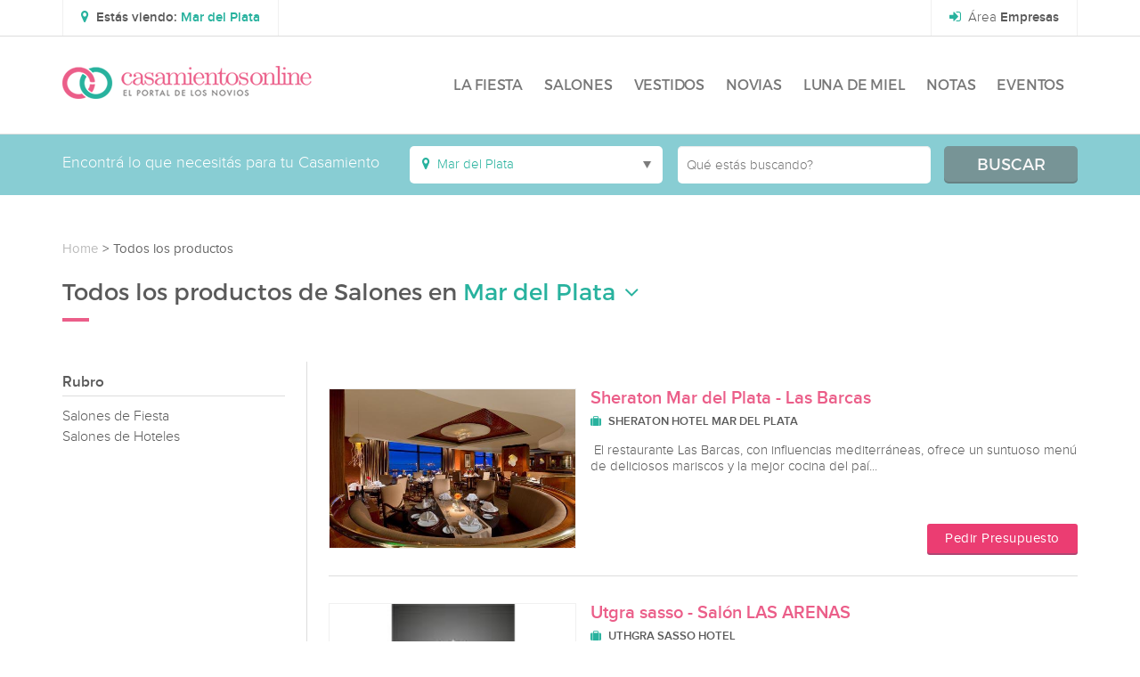

--- FILE ---
content_type: text/html; charset=UTF-8
request_url: http://www.casamientosonline.com/mar-del-plata/productos/salones_CO_a74
body_size: 13047
content:
<!DOCTYPE html>
<html lang="es-AR" xml:lang="es-AR">
<head>
<title>SALONES en Mar del Plata | Casamientos Online</title>
<meta charset="UTF-8">
<meta name="viewport" content="width=device-width, initial-scale=1.0">
<meta name="description" content="Encontrá SALONES en Mar del Plata de la manera más fácil y rápida! Qué placer organizar tu boda así!" />
<meta name="language" content="es" />
<meta name="author" content="Casamientosonline.com" />
<meta name="keywords" content="Productos, Servicios, Promociones, organización de Casamientos, Bodas, Civiles, Fiestas, Eventos, guia de casamientos, novios, novias, salones de fiesta, catering, participaciones, fotógrafos, disc jockeys para bodas, vestidos de novia, vestidos de fiesta, Mar del Plata">

<link rel="shortcut icon" href="http://www.casamientosonline.com/favicon.png" type="image/png" />

<link href='https://fonts.googleapis.com/css?family=Montserrat:700' rel='stylesheet' type='text/css'>
<link href="https://fonts.googleapis.com/css?family=Playfair+Display:700i,900i" rel="stylesheet">

<link href="http://www.casamientosonline.com/assets/css/font-awesome.min.css" rel="stylesheet" type="text/css" />
<link href="http://www.casamientosonline.com/assets/css/gallery/blueimp-gallery.min.css" rel="stylesheet" type="text/css" />
<link href="http://www.casamientosonline.com/assets/css/gallery/bootstrap-image-gallery.min.css" rel="stylesheet" type="text/css" />
<link href="http://www.casamientosonline.com/assets/css/datepicker/bootstrap-datepicker.min.css" rel="stylesheet" type="text/css" />
<link href="http://www.casamientosonline.com/assets/css/datepicker/bootstrap-datepicker3.min.css" rel="stylesheet" type="text/css" />
<link href="http://www.casamientosonline.com/assets/css/icons.css" rel="stylesheet" type="text/css" />

<link href="http://www.casamientosonline.com/assets/css/bootstrap.css" type="text/css" rel="stylesheet" />

<link href="http://www.casamientosonline.com/assets/css/style.css?nocache=1705894767" type="text/css" rel="stylesheet" />
<link href="http://www.casamientosonline.com/assets/css/responsive.css" type="text/css" rel="stylesheet" />

<!-- Google Tag Manager -->
<script>(function(w,d,s,l,i){w[l]=w[l]||[];w[l].push({'gtm.start':
new Date().getTime(),event:'gtm.js'});var f=d.getElementsByTagName(s)[0],
j=d.createElement(s),dl=l!='dataLayer'?'&l='+l:'';j.async=true;j.src=
'https://www.googletagmanager.com/gtm.js?id='+i+dl;f.parentNode.insertBefore(j,f);
})(window,document,'script','dataLayer','GTM-P3MV');</script>
<!-- End Google Tag Manager -->

<!-- Tweet Cards -->
<meta name="twitter:card" content="summary_large_image" />
<meta name="twitter:site" content="@Casamientos_OL" />
<meta name="twitter:title" content="SALONES en Mar del Plata | Casamientos Online" />
<meta name="twitter:description" content="Encontrá SALONES en Mar del Plata de la manera más fácil y rápida! Qué placer organizar tu boda así!" />
<meta name="twitter:image" content="http://www.casamientosonline.com/assets/images/logo_twitter.png" />
<!-- End Tweet Cards -->

<!-- Open Graph data -->
<meta property="og:type" content="website" />
<meta property="og:url" content="http://www.casamientosonline.com/mar-del-plata/productos/salones_CO_a74" />
<meta property="og:title" content="SALONES en Mar del Plata | Casamientos Online" />
<meta property="og:image" content="http://www.casamientosonline.com/assets/images/casamientos_online.png" />
<meta property="og:image:width" content="400" />
<meta property="og:image:height" content="300" />
<meta property="og:site_name" content="Casamientos Online" />
<!-- cambiado para que no tenga name="description"
<meta property="og:description" name="description" content="Encontrá SALONES en Mar del Plata de la manera más fácil y rápida! Qué placer organizar tu boda así!" />
-->
<meta property="og:description" content="Encontrá SALONES en Mar del Plata de la manera más fácil y rápida! Qué placer organizar tu boda así!" />

<meta property="fb:app_id" content="1884386108551335"/>
<meta property="fb:admins" content="1070830694" />
<!-- End Open Graph data -->

<!-- Google Rich Snippet -->
<script type="application/ld+json">
	{
	  "@context": "http://schema.org",
	  "@type": "WebSite",
	  "url": "http://www.casamientosonline.com/",
	  "potentialAction": {
	    "@type": "SearchAction",
	    "target": "http://www.casamientosonline.com/busqueda.php?tipo=1&term={search_term}",
	    "query-input": "required name=search_term"
	  }
	}
</script>

<script type="application/ld+json">
  {
    "@context": "http://schema.org",
    "@type": "Organization",
    "name": "casamientosonline",
    "url": "http://www.casamientosonline.com",
    "sameAs": [
      "https://www.facebook.com/Casamientos/"
    ]
  }
</script>
<!-- End Google Rich Snippet -->


<!-- Facebook Pixel Code -->
<script>
	!function(f,b,e,v,n,t,s){ if(f.fbq)return;n=f.fbq=function(){ n.callMethod?
	n.callMethod.apply(n,arguments):n.queue.push(arguments)};if(!f._fbq)f._fbq=n;
	n.push=n;n.loaded=!0;n.version='2.0';n.queue=[];t=b.createElement(e);t.async=!0;
	t.src=v;s=b.getElementsByTagName(e)[0];s.parentNode.insertBefore(t,s)}(window,
	document,'script','//connect.facebook.net/en_US/fbevents.js');

	fbq('init', '294684074060325');
	fbq('track', 'PageView');
</script>

<noscript>
	<img height="1" width="1" style="display:none"
	src="https://www.facebook.com/tr?id=294684074060325&ev=PageView&noscript=1"/>
</noscript>
<!-- End Facebook Pixel Code -->

<link rel="canonical" href="http://www.casamientosonline.com/mar-del-plata/productos/salones_CO_a74">

<script src='https://www.google.com/recaptcha/api.js'></script>

</head>

<body class="page listado mar-del-plata">
<!-- Google Tag Manager (noscript) -->
<noscript><iframe src="https://www.googletagmanager.com/ns.html?id=GTM-P3MV" height="0" width="0" style="display:none;visibility:hidden"></iframe></noscript>
<!-- End Google Tag Manager (noscript) -->

<!-- Pluggin Facebook -->
<!-- lo que estaba hasta el 11-07-2017
<script>
    (function(d, s, id) {
    var js, fjs = d.getElementsByTagName(s)[0];
    if (d.getElementById(id)) return;
    js = d.createElement(s); js.id = id;
    js.src = "//connect.facebook.net/es_LA/sdk.js#xfbml=1&version=v2.7&appId=211692522224170";
    fjs.parentNode.insertBefore(js, fjs);
    }(document, 'script', 'facebook-jssdk'));
</script>-->
<!-- nuevo con appid-->
<div id="fb-root"></div>
<script>(function(d, s, id) {
  var js, fjs = d.getElementsByTagName(s)[0];
  if (d.getElementById(id)) return;
  js = d.createElement(s); js.id = id;
  js.src = "//connect.facebook.net/es_LA/sdk.js#xfbml=1&version=v2.9&appId=1884386108551335";
  fjs.parentNode.insertBefore(js, fjs);
}(document, 'script', 'facebook-jssdk'));</script>
<!-- End Pluggin Facebook -->

<header>
	<section id="top_bar">
		<div class="inner">
			<div class="dropdown">
				<a id="sucursales-header-label" href="javascript:;" data-toggle="dropdown" role="button" aria-haspopup="true" aria-expanded="false" class="pull-left">
					<i class="fa fa-map-marker"></i><span class="mobile_none">Estás viendo: </span><span class="green">Mar del Plata</span>
				</a>
				<ul class="dropdown-menu dropdown_sucursal" aria-labelledby="sucursales-header-label">
											<li><a class="block" href="http://www.casamientosonline.com/proveedores/sucursal/1/?redirect=buenos-aires/fiestas-de-casamiento">Buenos Aires</a></li>
											<li><a class="block" href="http://www.casamientosonline.com/proveedores/sucursal/4/?redirect=cordoba/fiestas-de-casamiento">Córdoba</a></li>
											<li><a class="block" href="http://www.casamientosonline.com/proveedores/sucursal/10/?redirect=entre-rios/fiestas-de-casamiento">Entre Ríos</a></li>
											<li><a class="block" href="http://www.casamientosonline.com/proveedores/sucursal/7/?redirect=la-plata/fiestas-de-casamiento">La Plata</a></li>
											<li><a class="block" href="http://www.casamientosonline.com/proveedores/sucursal/6/?redirect=mar-del-plata/fiestas-de-casamiento">Mar del Plata</a></li>
											<li><a class="block" href="http://www.casamientosonline.com/proveedores/sucursal/5/?redirect=mendoza/fiestas-de-casamiento">Mendoza</a></li>
											<li><a class="block" href="http://www.casamientosonline.com/proveedores/sucursal/12/?redirect=misiones/fiestas-de-casamiento">Misiones</a></li>
											<li><a class="block" href="http://www.casamientosonline.com/proveedores/sucursal/2/?redirect=rosario/fiestas-de-casamiento">Rosario</a></li>
											<li><a class="block" href="http://www.casamientosonline.com/proveedores/sucursal/11/?redirect=salta/fiestas-de-casamiento">Salta</a></li>
											<li><a class="block" href="http://www.casamientosonline.com/proveedores/sucursal/3/?redirect=santa-fe/fiestas-de-casamiento">Santa Fe</a></li>
											<li><a class="block" href="http://www.casamientosonline.com/proveedores/sucursal/8/?redirect=tucuman/fiestas-de-casamiento">Tucumán</a></li>
									</ul>
			</div>

			<div id="login" class="pull-right">
				<a href="http://www.casamientosonline.com/empresas/como-anunciar" class="pull-left"><i class="fa fa-sign-in"></i>Área <span>Empresas</span></a>
			</div><!-- #login -->
		</div><!-- .inner -->
	</section>

	<div class="inner relative fix_height_header">
		<div>
			<div id="logo_col" class="col-md-3 clear no_padding">
								<a href="http://www.casamientosonline.com/mar-del-plata">
					<img src="http://www.casamientosonline.com/assets/images/logo_col_2.png" alt="Casamientos Online el Portal de los Novios" />
				</a>
			</div><!-- #logo_col -->

			<nav role="navigation" class="navbar navbar-default col-md-9 no_padding">
				<div class="navbar-header">
		            <button type="button" data-target="#navbarCollapse" data-toggle="collapse" class="navbar-toggle">
		                <span class="sr-only">Toggle navigation</span>
		                <span class="icon-bar"></span>
		                <span class="icon-bar"></span>
		                <span class="icon-bar"></span>
		            </button>
		        </div>
						<div id="navbarCollapse" class="collapse navbar-collapse">
			<ul class="nav navbar-nav">
									<li role="presentation" class="dropdown">
						<a class="dropdown-toggle no_pointer" href="javascript:;" data-url="javascript:;">LA FIESTA<span class="arrow_dialog_buscador"></span></a>
													<div class="submenu dropdown-menu la_fiesta">
																	<ul>
																						<li><a href="http://www.casamientosonline.com/mar-del-plata/proveedor/alquiler-de-livings-y-equipamientos_CO_r244">Alquiler de Livings y Equipamientos</a></li>
																							<li><a href="http://www.casamientosonline.com/mar-del-plata/proveedor/ambientacion-y-centros-de-mesa_CO_r245">Ambientación y Centros de Mesa</a></li>
																							<li><a href="http://www.casamientosonline.com/mar-del-plata/proveedor/bebidas-y-barras-de-tragos_CO_r323">Bebidas y Barras de Tragos</a></li>
																							<li><a href="http://www.casamientosonline.com/mar-del-plata/proveedor/catering-y-mesa-dulce_CO_r257">Catering y Mesa Dulce</a></li>
																							<li><a href="http://www.casamientosonline.com/mar-del-plata/proveedor/ceremonias-no-tradicionales_CO_r770">Ceremonias no tradicionales</a></li>
																							<li><a href="http://www.casamientosonline.com/mar-del-plata/proveedor/cotillon_CO_r246">Cotillón</a></li>
																							<li><a href="http://www.casamientosonline.com/mar-del-plata/proveedor/disc-jockey_CO_r279">Disc Jockey</a></li>
																							<li><a href="http://www.casamientosonline.com/mar-del-plata/proveedor/foto-y-video_CO_r247">Foto y Video</a></li>
																							<li><a href="http://www.casamientosonline.com/mar-del-plata/proveedor/listas-de-regalos_CO_r324">Listas de Regalos</a></li>
																							<li><a href="http://www.casamientosonline.com/mar-del-plata/proveedor/mesas-dulces-y-cosas-ricas_CO_r248">Mesas dulces y cosas ricas</a></li>
																							<li><a href="http://www.casamientosonline.com/mar-del-plata/proveedor/musicos-y-shows_CO_r250">Músicos y Shows</a></li>
																							<li><a href="http://www.casamientosonline.com/mar-del-plata/proveedor/participaciones_CO_r281">Participaciones</a></li>
																							<li><a href="http://www.casamientosonline.com/mar-del-plata/proveedor/shows-musicales_CO_r335">Shows musicales</a></li>
																				</ul>
																	<div class="nav-images">
																					<a class="a_parent" href="http://www.casamientosonline.com/mar-del-plata/productos/la-fiesta_CO_a73"><img alt="Productos" src="http://www.casamientosonline.com/assets/images/menu_la_fiesta_2.jpg" /><span>Productos</span></a>
																					<a class="a_parent" href="http://www.casamientosonline.com/mar-del-plata/promociones/la-fiesta_CO_a73"><img alt="Promociones" src="http://www.casamientosonline.com/assets/images/menu_la_fiesta_1.jpg" /><span>Promociones</span></a>
																			</div>
															</div>	
											</li>
									<li role="presentation" class="dropdown">
						<a class="dropdown-toggle no_pointer" href="javascript:;" data-url="javascript:;">SALONES<span class="arrow_dialog_buscador"></span></a>
													<div class="submenu dropdown-menu salones">
																	<ul>
																						<li><a href="http://www.casamientosonline.com/mar-del-plata/proveedor/quintas-y-estancias_CO_r280">Quintas y Estancias</a></li>
																							<li><a href="http://www.casamientosonline.com/mar-del-plata/proveedor/salones-de-fiesta-y-hoteles_CO_r252">Salones de Fiesta y Hoteles</a></li>
																				</ul>
																	<ul>
																						<li><a href="http://www.casamientosonline.com/mar-del-plata/proveedor/salones-de-hoteles_CO_r253">Salones de Hoteles</a></li>
																				</ul>
																	<div class="nav-images">
																					<a class="a_parent" href="http://www.casamientosonline.com/mar-del-plata/productos/salones_CO_a74"><img alt="Productos" src="http://www.casamientosonline.com/assets/images/menu_salones_2.jpg" /><span>Productos</span></a>
																			</div>
															</div>	
											</li>
									<li role="presentation" class="dropdown">
						<a class="dropdown-toggle no_pointer" href="javascript:;" data-url="javascript:;">VESTIDOS<span class="arrow_dialog_buscador"></span></a>
													<div class="submenu dropdown-menu vestidos">
																	<ul>
																						<li><a href="http://www.casamientosonline.com/mar-del-plata/proveedor/vestidos-de-novia-y-fiesta_CO_r254">Vestidos de Novia y fiesta</a></li>
																				</ul>
																	<div class="nav-images">
																					<a class="a_parent" href="http://www.casamientosonline.com/mar-del-plata/productos/vestidos_CO_a75"><img alt="Productos" src="http://www.casamientosonline.com/assets/images/menu_vestidos_1.jpg" /><span>Productos</span></a>
																			</div>
															</div>	
											</li>
									<li role="presentation" class="dropdown">
						<a class="dropdown-toggle no_pointer" href="javascript:;" data-url="javascript:;">NOVIAS<span class="arrow_dialog_buscador"></span></a>
													<div class="submenu dropdown-menu novias">
																	<ul>
																						<li><a href="http://www.casamientosonline.com/mar-del-plata/proveedor/alianzas_CO_r733">Alianzas</a></li>
																							<li><a href="http://www.casamientosonline.com/mar-del-plata/proveedor/maquillaje-peinados-y-belleza-de-novia_CO_r301">Maquillaje. Peinados y Belleza de Novia</a></li>
																							<li><a href="http://www.casamientosonline.com/mar-del-plata/proveedor/peinados_CO_r255">Peinados</a></li>
																							<li><a href="http://www.casamientosonline.com/mar-del-plata/proveedor/ramos-tocados-y-accesorios_CO_r757">Ramos, Tocados y Accesorios</a></li>
																				</ul>
																	<div class="nav-images">
																					<a class="a_parent" href="http://www.casamientosonline.com/mar-del-plata/productos/novias_CO_a76"><img alt="Productos" src="http://www.casamientosonline.com/assets/images/menu_novias_1.jpg" /><span>Productos</span></a>
																			</div>
															</div>	
											</li>
									<li role="presentation" class="dropdown">
						<a class="dropdown-toggle no_pointer" href="javascript:;" data-url="javascript:;">LUNA DE MIEL<span class="arrow_dialog_buscador"></span></a>
													<div class="submenu dropdown-menu luna_de_miel">
																	<ul>
																						<li><a href="http://www.casamientosonline.com/mar-del-plata/proveedor/agencias-de-viaje_CO_r332">Agencias de Viaje</a></li>
																				</ul>
																	<div class="nav-images">
																					<a class="a_parent" href="http://www.casamientosonline.com/mar-del-plata/productos/luna-de-miel_CO_a78"><img alt="PRODUCTOS" src="http://www.casamientosonline.com/assets/images/menu_luna_de_miel_2.jpg" /><span>PRODUCTOS</span></a>
																			</div>
															</div>	
											</li>
									<li role="presentation" class="dropdown">
						<a class="dropdown-toggle " href="http://www.casamientosonline.com/consejos" data-url="http://www.casamientosonline.com/consejos">NOTAS<span class="arrow_dialog_buscador"></span></a>
													<div class="submenu dropdown-menu notas">
																	<ul>
																						<li><a href="http://www.casamientosonline.com/consejos/vestidos_CO_cn76">Vestidos</a></li>
																							<li><a href="http://www.casamientosonline.com/consejos/belleza-y-estilo_CO_cn81">Belleza y Estilo</a></li>
																							<li><a href="http://www.casamientosonline.com/consejos/la-organizacion_CO_cn93">La Organización</a></li>
																							<li><a href="http://www.casamientosonline.com/consejos/luna-de-miel_CO_cn98">Luna de Miel</a></li>
																							<li><a href="http://www.casamientosonline.com/consejos/casamientos-reales_CO_cn1055">Casamientos Reales</a></li>
																				</ul>
																	<ul>
																						<li><a href="http://www.casamientosonline.com/infonovias-2019">Infonovias</a></li>
																							<li><a href="http://www.casamientosonline.com/ceremonias-y-civiles">Matrimonios y Civiles. Trámites </a></li>
																							<li><a href="http://www.casamientosonline.com/ceremonias-y-civiles/informacion-de-registros-civiles-en-argentina">Requisitos Casamientos por Civil</a></li>
																							<li><a href="http://www.casamientosonline.com/proveedores/guia">Guia de Empresas</a></li>
																				</ul>
																	<div class="nav-images">
																					<a class="a_parent" href="http://www.casamientosonline.com/fotos-casamiento"><img alt="Galerias" src="http://www.casamientosonline.com/assets/images/menu_notas_1.jpg" /><span>Galerias</span></a>
																					<a class="a_parent" href="http://www.casamientosonline.com/casamientos-tv"><img alt="Casamientos TV" src="http://www.casamientosonline.com/assets/images/menu_notas_2.jpg" /><span>Casamientos TV</span></a>
																					<a class="a_parent" href="http://www.casamientosonline.com/listado-de-consejos"><img alt="Todas las Notas" src="http://www.casamientosonline.com/assets/images/menu_produccion_modas.jpg" /><span>Todas las Notas</span></a>
																			</div>
															</div>	
											</li>
									<li role="presentation" class="dropdown">
						<a class="dropdown-toggle " href="http://www.casamientosonline.com/eventos" data-url="http://www.casamientosonline.com/eventos">EVENTOS<span class="arrow_dialog_buscador"></span></a>
											</li>
							</ul>
		</div>
	<input type="hidden" class="base_url" value="http://www.casamientosonline.com/" />
<input type="hidden" class="base_url_subdomain" value="http://{?}.casamientosonline.com/" />			</nav>
		</div><!-- .row -->
		<div class="clear"></div>
	</div><!-- .inner -->
				<div id="header_search" class="mar-del-plata buscador_global" >
			<div class="inner relative">
				<div class="row">
					<p class="col-md-4">Encontrá lo que necesitás para tu Casamiento</p>
					<form class="col-md-8 form" action="http://buscador.casamientosonline.com/" method="GET" role="form">
						<fieldset>
							<div class="dropdown">
								<a id="sucursales-menu-sugerencias" href="javascript:;" data-toggle="dropdown" role="button" aria-haspopup="true" aria-expanded="false" class="block">
									<i class="fa fa-map-marker"></i><span class="green name-sucursal-ms">Mar del Plata</span>
								</a>
								<ul class="dropdown-menu dropdown_sucursal" aria-labelledby="sucursales-menu-sugerencias">
																			<li><a class="block change-sucursal" href="javascript:;" data-id="buenos-aires">Buenos Aires</a></li>
																			<li><a class="block change-sucursal" href="javascript:;" data-id="cordoba">Córdoba</a></li>
																			<li><a class="block change-sucursal" href="javascript:;" data-id="entre-rios">Entre Ríos</a></li>
																			<li><a class="block change-sucursal" href="javascript:;" data-id="la-plata">La Plata</a></li>
																			<li><a class="block change-sucursal" href="javascript:;" data-id="mar-del-plata">Mar del Plata</a></li>
																			<li><a class="block change-sucursal" href="javascript:;" data-id="mendoza">Mendoza</a></li>
																			<li><a class="block change-sucursal" href="javascript:;" data-id="misiones">Misiones</a></li>
																			<li><a class="block change-sucursal" href="javascript:;" data-id="rosario">Rosario</a></li>
																			<li><a class="block change-sucursal" href="javascript:;" data-id="salta">Salta</a></li>
																			<li><a class="block change-sucursal" href="javascript:;" data-id="santa-fe">Santa Fe</a></li>
																			<li><a class="block change-sucursal" href="javascript:;" data-id="tucuman">Tucumán</a></li>
																	</ul>
							</div>
							<select name="id_sucursal" class="select-sucursal" style="display:none;">
																	<option value="buenos-aires" >Buenos Aires</option>
																	<option value="cordoba" >Córdoba</option>
																	<option value="entre-rios" >Entre Ríos</option>
																	<option value="la-plata" >La Plata</option>
																	<option value="mar-del-plata" selected>Mar del Plata</option>
																	<option value="mendoza" >Mendoza</option>
																	<option value="misiones" >Misiones</option>
																	<option value="rosario" >Rosario</option>
																	<option value="salta" >Salta</option>
																	<option value="santa-fe" >Santa Fe</option>
																	<option value="tucuman" >Tucumán</option>
															</select>
							<input class="input-buscar" type="text" name="search" placeholder="Qué estás buscando?" autocomplete="off" value="" required />
							<input class="tipo" type="hidden" name="tipo" value="todos" />
						</fieldset>
						<input type="button" value="Buscar" class="button-search" />
					</form>
					<div class="clear"></div>
					<div class="sugerencias_container">	<div id="menu_sugerencias_wrapper" class="menu-sugerencias row" data-class="">
		<div class="relative">
			<span class="arrow_dialog_buscador"></span>
		</div>
		<div class="col_buscador">
								<div class="salones vestidos la_fiesta  col-md-3">
														<h3 class="pink"><span class="icon ic_salones"></span>SALONES</h3>
																	<ul class="salones_inner">
																																	<li><a href="http://www.casamientosonline.com/mar-del-plata/proveedor/quintas-y-estancias_CO_r280">Quintas y Estancias</a></li>
																																												<li><a href="http://www.casamientosonline.com/mar-del-plata/proveedor/salones-de-fiesta-y-hoteles_CO_r252">Salones de Fiesta y Hoteles</a></li>
																																												<li><a href="http://www.casamientosonline.com/mar-del-plata/proveedor/salones-de-hoteles_CO_r253">Salones de Hoteles</a></li>
																														</ul>
																													<h3 class="pink"><span class="icon ic_vestidos"></span>VESTIDOS</h3>
																	<ul class="vestidos_inner">
																																	<li><a href="http://www.casamientosonline.com/mar-del-plata/proveedor/vestidos-de-novia-y-fiesta_CO_r254">Vestidos de Novia y fiesta</a></li>
																														</ul>
																													<h3 class="pink"><span class="icon ic_fiesta"></span>LA FIESTA</h3>
																	<ul class="la_fiesta_inner">
																																	<li><a href="http://www.casamientosonline.com/mar-del-plata/proveedor/alquiler-de-livings-y-equipamientos_CO_r244">Alquiler de Livings y Equipamientos</a></li>
																																												<li><a href="http://www.casamientosonline.com/mar-del-plata/proveedor/ambientacion-y-centros-de-mesa_CO_r245">Ambientación y Centros de Mesa</a></li>
																																												<li><a href="http://www.casamientosonline.com/mar-del-plata/proveedor/bebidas-y-barras-de-tragos_CO_r323">Bebidas y Barras de Tragos</a></li>
																																												<li><a href="http://www.casamientosonline.com/mar-del-plata/proveedor/catering-y-mesa-dulce_CO_r257">Catering y Mesa Dulce</a></li>
																																												<li><a href="http://www.casamientosonline.com/mar-del-plata/proveedor/ceremonias-no-tradicionales_CO_r770">Ceremonias no tradicionales</a></li>
																																												<li><a href="http://www.casamientosonline.com/mar-del-plata/proveedor/cotillon_CO_r246">Cotillón</a></li>
																																												<li><a href="http://www.casamientosonline.com/mar-del-plata/proveedor/disc-jockey_CO_r279">Disc Jockey</a></li>
																																												<li><a href="http://www.casamientosonline.com/mar-del-plata/proveedor/foto-y-video_CO_r247">Foto y Video</a></li>
																																												<li><a href="http://www.casamientosonline.com/mar-del-plata/proveedor/listas-de-regalos_CO_r324">Listas de Regalos</a></li>
																																												<li><a href="http://www.casamientosonline.com/mar-del-plata/proveedor/mesas-dulces-y-cosas-ricas_CO_r248">Mesas dulces y cosas ricas</a></li>
																																												<li><a href="http://www.casamientosonline.com/mar-del-plata/proveedor/musicos-y-shows_CO_r250">Músicos y Shows</a></li>
																																												<li><a href="http://www.casamientosonline.com/mar-del-plata/proveedor/participaciones_CO_r281">Participaciones</a></li>
																																												<li><a href="http://www.casamientosonline.com/mar-del-plata/proveedor/shows-musicales_CO_r335">Shows musicales</a></li>
																														</ul>
																										</div>
									<div class="novias luna_de_miel  col-md-3">
														<h3 class="pink"><span class="icon ic_novias"></span>NOVIAS</h3>
																	<ul class="novias_inner">
																																	<li><a href="http://www.casamientosonline.com/mar-del-plata/proveedor/alianzas_CO_r733">Alianzas</a></li>
																																												<li><a href="http://www.casamientosonline.com/mar-del-plata/proveedor/maquillaje-peinados-y-belleza-de-novia_CO_r301">Maquillaje. Peinados y Belleza de Novia</a></li>
																																												<li><a href="http://www.casamientosonline.com/mar-del-plata/proveedor/peinados_CO_r255">Peinados</a></li>
																																												<li><a href="http://www.casamientosonline.com/mar-del-plata/proveedor/ramos-tocados-y-accesorios_CO_r757">Ramos, Tocados y Accesorios</a></li>
																														</ul>
																																			<h3 class="pink"><span class="icon ic_luna"></span>LUNA DE MIEL</h3>
																	<ul class="luna_de_miel_inner">
																																	<li><a href="http://www.casamientosonline.com/mar-del-plata/proveedor/agencias-de-viaje_CO_r332">Agencias de Viaje</a></li>
																														</ul>
																										</div>
						</div>
		<div class="link_images row">
			<div>
				<a href="http://www.casamientosonline.com/mar-del-plata/productos_CO_pd"><img style="width:100%;" src="http://www.casamientosonline.com/assets/images/test_images/pic_buscador2.jpg" alt="Todos los productos" /></a>
				<a href="http://www.casamientosonline.com/mar-del-plata/productos_CO_pd">Todos los Productos</a>
			</div>
			
			<div>
				<a href="http://www.casamientosonline.com/mar-del-plata/promociones_CO_pr"><img style="width:100%;" src="http://www.casamientosonline.com/assets/images/test_images/pic_buscador3.jpg" alt="Todas los promociones" /></a>
				<a href="http://www.casamientosonline.com/mar-del-plata/promociones_CO_pr">Todas las Promociones</a>
			</div>
					</div>
	</div><!-- #menu_sugerencias_wrapper -->
</div>
					<div id="menu_busqueda_wrapper" class="menu-busqueda row col-md-3">
						<div class="relative">
							<span class="arrow_dialog_buscador"></span>
						</div>
						<div id="menu_busqueda_inner" class="menu_busqueda_inner"></div>
					</div><!-- #menu_busqueda_wrapper -->
				</div><!-- .row -->
			</div><!-- .inner -->
		</div><!-- #inner_search -->
	</header><div class="container">
	<ul id="breadcrumbs">
		<li><a href="http://www.casamientosonline.com/mar-del-plata">Home</a></li>
		<li>Todos los productos</li>
	</ul>
	<div id="listado_header" class="row">
		<h1 class="col-md-9 h_sep">
				Todos los productos de Salones en <span class="dropdown"><a class="green suc_selector" id="sucursales-nav-label" href="javascript:;" data-toggle="dropdown" role="button" aria-haspopup="true" aria-expanded="false" href="javascript:;">Mar del Plata<i class="fa fa-angle-down"></i></a>
				<ul class="dropdown-menu dropdown_sucursal" aria-labelledby="sucursales-nav-label">
											
<div style="border:1px solid #990000;padding-left:20px;margin:0 0 10px 0;">

<h4>A PHP Error was encountered</h4>

<p>Severity: Warning</p>
<p>Message:  Illegal string offset 'rubro'</p>
<p>Filename: views/todos_los_productos.php</p>
<p>Line Number: 22</p>


	<p>Backtrace:</p>
	
		
	
		
	
		
			<p style="margin-left:10px">
			File: /home/conline/public_html/application/views/todos_los_productos.php<br />
			Line: 22<br />
			Function: _error_handler			</p>

		
	
		
	
		
	
		
			<p style="margin-left:10px">
			File: /home/conline/public_html/application/controllers/Proveedores.php<br />
			Line: 2493<br />
			Function: view			</p>

		
	
		
	
		
	
		
			<p style="margin-left:10px">
			File: /home/conline/public_html/index.php<br />
			Line: 328<br />
			Function: require_once			</p>

		
	

</div>
<div style="border:1px solid #990000;padding-left:20px;margin:0 0 10px 0;">

<h4>A PHP Error was encountered</h4>

<p>Severity: Notice</p>
<p>Message:  Uninitialized string offset: 0</p>
<p>Filename: views/todos_los_productos.php</p>
<p>Line Number: 22</p>


	<p>Backtrace:</p>
	
		
	
		
	
		
			<p style="margin-left:10px">
			File: /home/conline/public_html/application/views/todos_los_productos.php<br />
			Line: 22<br />
			Function: _error_handler			</p>

		
	
		
	
		
	
		
			<p style="margin-left:10px">
			File: /home/conline/public_html/application/controllers/Proveedores.php<br />
			Line: 2493<br />
			Function: view			</p>

		
	
		
	
		
	
		
			<p style="margin-left:10px">
			File: /home/conline/public_html/index.php<br />
			Line: 328<br />
			Function: require_once			</p>

		
	

</div>						<a class="block" href="http://www.casamientosonline.com/proveedores/sucursal/1/?redirect=buenos-aires/productos/salones_CO_a2">Buenos Aires</a>
											
<div style="border:1px solid #990000;padding-left:20px;margin:0 0 10px 0;">

<h4>A PHP Error was encountered</h4>

<p>Severity: Warning</p>
<p>Message:  Illegal string offset 'rubro'</p>
<p>Filename: views/todos_los_productos.php</p>
<p>Line Number: 22</p>


	<p>Backtrace:</p>
	
		
	
		
	
		
			<p style="margin-left:10px">
			File: /home/conline/public_html/application/views/todos_los_productos.php<br />
			Line: 22<br />
			Function: _error_handler			</p>

		
	
		
	
		
	
		
			<p style="margin-left:10px">
			File: /home/conline/public_html/application/controllers/Proveedores.php<br />
			Line: 2493<br />
			Function: view			</p>

		
	
		
	
		
	
		
			<p style="margin-left:10px">
			File: /home/conline/public_html/index.php<br />
			Line: 328<br />
			Function: require_once			</p>

		
	

</div>
<div style="border:1px solid #990000;padding-left:20px;margin:0 0 10px 0;">

<h4>A PHP Error was encountered</h4>

<p>Severity: Notice</p>
<p>Message:  Uninitialized string offset: 0</p>
<p>Filename: views/todos_los_productos.php</p>
<p>Line Number: 22</p>


	<p>Backtrace:</p>
	
		
	
		
	
		
			<p style="margin-left:10px">
			File: /home/conline/public_html/application/views/todos_los_productos.php<br />
			Line: 22<br />
			Function: _error_handler			</p>

		
	
		
	
		
	
		
			<p style="margin-left:10px">
			File: /home/conline/public_html/application/controllers/Proveedores.php<br />
			Line: 2493<br />
			Function: view			</p>

		
	
		
	
		
	
		
			<p style="margin-left:10px">
			File: /home/conline/public_html/index.php<br />
			Line: 328<br />
			Function: require_once			</p>

		
	

</div>						<a class="block" href="http://www.casamientosonline.com/proveedores/sucursal/4/?redirect=cordoba/productos/salones_CO_a44">Córdoba</a>
											
<div style="border:1px solid #990000;padding-left:20px;margin:0 0 10px 0;">

<h4>A PHP Error was encountered</h4>

<p>Severity: Warning</p>
<p>Message:  Illegal string offset 'rubro'</p>
<p>Filename: views/todos_los_productos.php</p>
<p>Line Number: 22</p>


	<p>Backtrace:</p>
	
		
	
		
	
		
			<p style="margin-left:10px">
			File: /home/conline/public_html/application/views/todos_los_productos.php<br />
			Line: 22<br />
			Function: _error_handler			</p>

		
	
		
	
		
	
		
			<p style="margin-left:10px">
			File: /home/conline/public_html/application/controllers/Proveedores.php<br />
			Line: 2493<br />
			Function: view			</p>

		
	
		
	
		
	
		
			<p style="margin-left:10px">
			File: /home/conline/public_html/index.php<br />
			Line: 328<br />
			Function: require_once			</p>

		
	

</div>
<div style="border:1px solid #990000;padding-left:20px;margin:0 0 10px 0;">

<h4>A PHP Error was encountered</h4>

<p>Severity: Notice</p>
<p>Message:  Uninitialized string offset: 0</p>
<p>Filename: views/todos_los_productos.php</p>
<p>Line Number: 22</p>


	<p>Backtrace:</p>
	
		
	
		
	
		
			<p style="margin-left:10px">
			File: /home/conline/public_html/application/views/todos_los_productos.php<br />
			Line: 22<br />
			Function: _error_handler			</p>

		
	
		
	
		
	
		
			<p style="margin-left:10px">
			File: /home/conline/public_html/application/controllers/Proveedores.php<br />
			Line: 2493<br />
			Function: view			</p>

		
	
		
	
		
	
		
			<p style="margin-left:10px">
			File: /home/conline/public_html/index.php<br />
			Line: 328<br />
			Function: require_once			</p>

		
	

</div>						<a class="block" href="http://www.casamientosonline.com/proveedores/sucursal/10/?redirect=entre-rios/productos/salones_CO_a119">Entre Ríos</a>
											
<div style="border:1px solid #990000;padding-left:20px;margin:0 0 10px 0;">

<h4>A PHP Error was encountered</h4>

<p>Severity: Warning</p>
<p>Message:  Illegal string offset 'rubro'</p>
<p>Filename: views/todos_los_productos.php</p>
<p>Line Number: 22</p>


	<p>Backtrace:</p>
	
		
	
		
	
		
			<p style="margin-left:10px">
			File: /home/conline/public_html/application/views/todos_los_productos.php<br />
			Line: 22<br />
			Function: _error_handler			</p>

		
	
		
	
		
	
		
			<p style="margin-left:10px">
			File: /home/conline/public_html/application/controllers/Proveedores.php<br />
			Line: 2493<br />
			Function: view			</p>

		
	
		
	
		
	
		
			<p style="margin-left:10px">
			File: /home/conline/public_html/index.php<br />
			Line: 328<br />
			Function: require_once			</p>

		
	

</div>
<div style="border:1px solid #990000;padding-left:20px;margin:0 0 10px 0;">

<h4>A PHP Error was encountered</h4>

<p>Severity: Notice</p>
<p>Message:  Uninitialized string offset: 0</p>
<p>Filename: views/todos_los_productos.php</p>
<p>Line Number: 22</p>


	<p>Backtrace:</p>
	
		
	
		
	
		
			<p style="margin-left:10px">
			File: /home/conline/public_html/application/views/todos_los_productos.php<br />
			Line: 22<br />
			Function: _error_handler			</p>

		
	
		
	
		
	
		
			<p style="margin-left:10px">
			File: /home/conline/public_html/application/controllers/Proveedores.php<br />
			Line: 2493<br />
			Function: view			</p>

		
	
		
	
		
	
		
			<p style="margin-left:10px">
			File: /home/conline/public_html/index.php<br />
			Line: 328<br />
			Function: require_once			</p>

		
	

</div>						<a class="block" href="http://www.casamientosonline.com/proveedores/sucursal/7/?redirect=la-plata/fiestas-de-casamiento">La Plata</a>
											
<div style="border:1px solid #990000;padding-left:20px;margin:0 0 10px 0;">

<h4>A PHP Error was encountered</h4>

<p>Severity: Warning</p>
<p>Message:  Illegal string offset 'rubro'</p>
<p>Filename: views/todos_los_productos.php</p>
<p>Line Number: 22</p>


	<p>Backtrace:</p>
	
		
	
		
	
		
			<p style="margin-left:10px">
			File: /home/conline/public_html/application/views/todos_los_productos.php<br />
			Line: 22<br />
			Function: _error_handler			</p>

		
	
		
	
		
	
		
			<p style="margin-left:10px">
			File: /home/conline/public_html/application/controllers/Proveedores.php<br />
			Line: 2493<br />
			Function: view			</p>

		
	
		
	
		
	
		
			<p style="margin-left:10px">
			File: /home/conline/public_html/index.php<br />
			Line: 328<br />
			Function: require_once			</p>

		
	

</div>
<div style="border:1px solid #990000;padding-left:20px;margin:0 0 10px 0;">

<h4>A PHP Error was encountered</h4>

<p>Severity: Notice</p>
<p>Message:  Uninitialized string offset: 0</p>
<p>Filename: views/todos_los_productos.php</p>
<p>Line Number: 22</p>


	<p>Backtrace:</p>
	
		
	
		
	
		
			<p style="margin-left:10px">
			File: /home/conline/public_html/application/views/todos_los_productos.php<br />
			Line: 22<br />
			Function: _error_handler			</p>

		
	
		
	
		
	
		
			<p style="margin-left:10px">
			File: /home/conline/public_html/application/controllers/Proveedores.php<br />
			Line: 2493<br />
			Function: view			</p>

		
	
		
	
		
	
		
			<p style="margin-left:10px">
			File: /home/conline/public_html/index.php<br />
			Line: 328<br />
			Function: require_once			</p>

		
	

</div>						<a class="block" href="http://www.casamientosonline.com/proveedores/sucursal/6/?redirect=mar-del-plata/productos/salones_CO_a74">Mar del Plata</a>
											
<div style="border:1px solid #990000;padding-left:20px;margin:0 0 10px 0;">

<h4>A PHP Error was encountered</h4>

<p>Severity: Warning</p>
<p>Message:  Illegal string offset 'rubro'</p>
<p>Filename: views/todos_los_productos.php</p>
<p>Line Number: 22</p>


	<p>Backtrace:</p>
	
		
	
		
	
		
			<p style="margin-left:10px">
			File: /home/conline/public_html/application/views/todos_los_productos.php<br />
			Line: 22<br />
			Function: _error_handler			</p>

		
	
		
	
		
	
		
			<p style="margin-left:10px">
			File: /home/conline/public_html/application/controllers/Proveedores.php<br />
			Line: 2493<br />
			Function: view			</p>

		
	
		
	
		
	
		
			<p style="margin-left:10px">
			File: /home/conline/public_html/index.php<br />
			Line: 328<br />
			Function: require_once			</p>

		
	

</div>
<div style="border:1px solid #990000;padding-left:20px;margin:0 0 10px 0;">

<h4>A PHP Error was encountered</h4>

<p>Severity: Notice</p>
<p>Message:  Uninitialized string offset: 0</p>
<p>Filename: views/todos_los_productos.php</p>
<p>Line Number: 22</p>


	<p>Backtrace:</p>
	
		
	
		
	
		
			<p style="margin-left:10px">
			File: /home/conline/public_html/application/views/todos_los_productos.php<br />
			Line: 22<br />
			Function: _error_handler			</p>

		
	
		
	
		
	
		
			<p style="margin-left:10px">
			File: /home/conline/public_html/application/controllers/Proveedores.php<br />
			Line: 2493<br />
			Function: view			</p>

		
	
		
	
		
	
		
			<p style="margin-left:10px">
			File: /home/conline/public_html/index.php<br />
			Line: 328<br />
			Function: require_once			</p>

		
	

</div>						<a class="block" href="http://www.casamientosonline.com/proveedores/sucursal/5/?redirect=mendoza/productos/salones_CO_a59">Mendoza</a>
											
<div style="border:1px solid #990000;padding-left:20px;margin:0 0 10px 0;">

<h4>A PHP Error was encountered</h4>

<p>Severity: Warning</p>
<p>Message:  Illegal string offset 'rubro'</p>
<p>Filename: views/todos_los_productos.php</p>
<p>Line Number: 22</p>


	<p>Backtrace:</p>
	
		
	
		
	
		
			<p style="margin-left:10px">
			File: /home/conline/public_html/application/views/todos_los_productos.php<br />
			Line: 22<br />
			Function: _error_handler			</p>

		
	
		
	
		
	
		
			<p style="margin-left:10px">
			File: /home/conline/public_html/application/controllers/Proveedores.php<br />
			Line: 2493<br />
			Function: view			</p>

		
	
		
	
		
	
		
			<p style="margin-left:10px">
			File: /home/conline/public_html/index.php<br />
			Line: 328<br />
			Function: require_once			</p>

		
	

</div>
<div style="border:1px solid #990000;padding-left:20px;margin:0 0 10px 0;">

<h4>A PHP Error was encountered</h4>

<p>Severity: Notice</p>
<p>Message:  Uninitialized string offset: 0</p>
<p>Filename: views/todos_los_productos.php</p>
<p>Line Number: 22</p>


	<p>Backtrace:</p>
	
		
	
		
	
		
			<p style="margin-left:10px">
			File: /home/conline/public_html/application/views/todos_los_productos.php<br />
			Line: 22<br />
			Function: _error_handler			</p>

		
	
		
	
		
	
		
			<p style="margin-left:10px">
			File: /home/conline/public_html/application/controllers/Proveedores.php<br />
			Line: 2493<br />
			Function: view			</p>

		
	
		
	
		
	
		
			<p style="margin-left:10px">
			File: /home/conline/public_html/index.php<br />
			Line: 328<br />
			Function: require_once			</p>

		
	

</div>						<a class="block" href="http://www.casamientosonline.com/proveedores/sucursal/12/?redirect=misiones/productos/salones_CO_a149">Misiones</a>
											
<div style="border:1px solid #990000;padding-left:20px;margin:0 0 10px 0;">

<h4>A PHP Error was encountered</h4>

<p>Severity: Warning</p>
<p>Message:  Illegal string offset 'rubro'</p>
<p>Filename: views/todos_los_productos.php</p>
<p>Line Number: 22</p>


	<p>Backtrace:</p>
	
		
	
		
	
		
			<p style="margin-left:10px">
			File: /home/conline/public_html/application/views/todos_los_productos.php<br />
			Line: 22<br />
			Function: _error_handler			</p>

		
	
		
	
		
	
		
			<p style="margin-left:10px">
			File: /home/conline/public_html/application/controllers/Proveedores.php<br />
			Line: 2493<br />
			Function: view			</p>

		
	
		
	
		
	
		
			<p style="margin-left:10px">
			File: /home/conline/public_html/index.php<br />
			Line: 328<br />
			Function: require_once			</p>

		
	

</div>
<div style="border:1px solid #990000;padding-left:20px;margin:0 0 10px 0;">

<h4>A PHP Error was encountered</h4>

<p>Severity: Notice</p>
<p>Message:  Uninitialized string offset: 0</p>
<p>Filename: views/todos_los_productos.php</p>
<p>Line Number: 22</p>


	<p>Backtrace:</p>
	
		
	
		
	
		
			<p style="margin-left:10px">
			File: /home/conline/public_html/application/views/todos_los_productos.php<br />
			Line: 22<br />
			Function: _error_handler			</p>

		
	
		
	
		
	
		
			<p style="margin-left:10px">
			File: /home/conline/public_html/application/controllers/Proveedores.php<br />
			Line: 2493<br />
			Function: view			</p>

		
	
		
	
		
	
		
			<p style="margin-left:10px">
			File: /home/conline/public_html/index.php<br />
			Line: 328<br />
			Function: require_once			</p>

		
	

</div>						<a class="block" href="http://www.casamientosonline.com/proveedores/sucursal/2/?redirect=rosario/productos/salones_CO_a14">Rosario</a>
											
<div style="border:1px solid #990000;padding-left:20px;margin:0 0 10px 0;">

<h4>A PHP Error was encountered</h4>

<p>Severity: Warning</p>
<p>Message:  Illegal string offset 'rubro'</p>
<p>Filename: views/todos_los_productos.php</p>
<p>Line Number: 22</p>


	<p>Backtrace:</p>
	
		
	
		
	
		
			<p style="margin-left:10px">
			File: /home/conline/public_html/application/views/todos_los_productos.php<br />
			Line: 22<br />
			Function: _error_handler			</p>

		
	
		
	
		
	
		
			<p style="margin-left:10px">
			File: /home/conline/public_html/application/controllers/Proveedores.php<br />
			Line: 2493<br />
			Function: view			</p>

		
	
		
	
		
	
		
			<p style="margin-left:10px">
			File: /home/conline/public_html/index.php<br />
			Line: 328<br />
			Function: require_once			</p>

		
	

</div>
<div style="border:1px solid #990000;padding-left:20px;margin:0 0 10px 0;">

<h4>A PHP Error was encountered</h4>

<p>Severity: Notice</p>
<p>Message:  Uninitialized string offset: 0</p>
<p>Filename: views/todos_los_productos.php</p>
<p>Line Number: 22</p>


	<p>Backtrace:</p>
	
		
	
		
	
		
			<p style="margin-left:10px">
			File: /home/conline/public_html/application/views/todos_los_productos.php<br />
			Line: 22<br />
			Function: _error_handler			</p>

		
	
		
	
		
	
		
			<p style="margin-left:10px">
			File: /home/conline/public_html/application/controllers/Proveedores.php<br />
			Line: 2493<br />
			Function: view			</p>

		
	
		
	
		
	
		
			<p style="margin-left:10px">
			File: /home/conline/public_html/index.php<br />
			Line: 328<br />
			Function: require_once			</p>

		
	

</div>						<a class="block" href="http://www.casamientosonline.com/proveedores/sucursal/11/?redirect=salta/productos/salones_CO_a134">Salta</a>
											
<div style="border:1px solid #990000;padding-left:20px;margin:0 0 10px 0;">

<h4>A PHP Error was encountered</h4>

<p>Severity: Warning</p>
<p>Message:  Illegal string offset 'rubro'</p>
<p>Filename: views/todos_los_productos.php</p>
<p>Line Number: 22</p>


	<p>Backtrace:</p>
	
		
	
		
	
		
			<p style="margin-left:10px">
			File: /home/conline/public_html/application/views/todos_los_productos.php<br />
			Line: 22<br />
			Function: _error_handler			</p>

		
	
		
	
		
	
		
			<p style="margin-left:10px">
			File: /home/conline/public_html/application/controllers/Proveedores.php<br />
			Line: 2493<br />
			Function: view			</p>

		
	
		
	
		
	
		
			<p style="margin-left:10px">
			File: /home/conline/public_html/index.php<br />
			Line: 328<br />
			Function: require_once			</p>

		
	

</div>
<div style="border:1px solid #990000;padding-left:20px;margin:0 0 10px 0;">

<h4>A PHP Error was encountered</h4>

<p>Severity: Notice</p>
<p>Message:  Uninitialized string offset: 0</p>
<p>Filename: views/todos_los_productos.php</p>
<p>Line Number: 22</p>


	<p>Backtrace:</p>
	
		
	
		
	
		
			<p style="margin-left:10px">
			File: /home/conline/public_html/application/views/todos_los_productos.php<br />
			Line: 22<br />
			Function: _error_handler			</p>

		
	
		
	
		
	
		
			<p style="margin-left:10px">
			File: /home/conline/public_html/application/controllers/Proveedores.php<br />
			Line: 2493<br />
			Function: view			</p>

		
	
		
	
		
	
		
			<p style="margin-left:10px">
			File: /home/conline/public_html/index.php<br />
			Line: 328<br />
			Function: require_once			</p>

		
	

</div>						<a class="block" href="http://www.casamientosonline.com/proveedores/sucursal/3/?redirect=santa-fe/fiestas-de-casamiento">Santa Fe</a>
											
<div style="border:1px solid #990000;padding-left:20px;margin:0 0 10px 0;">

<h4>A PHP Error was encountered</h4>

<p>Severity: Warning</p>
<p>Message:  Illegal string offset 'rubro'</p>
<p>Filename: views/todos_los_productos.php</p>
<p>Line Number: 22</p>


	<p>Backtrace:</p>
	
		
	
		
	
		
			<p style="margin-left:10px">
			File: /home/conline/public_html/application/views/todos_los_productos.php<br />
			Line: 22<br />
			Function: _error_handler			</p>

		
	
		
	
		
	
		
			<p style="margin-left:10px">
			File: /home/conline/public_html/application/controllers/Proveedores.php<br />
			Line: 2493<br />
			Function: view			</p>

		
	
		
	
		
	
		
			<p style="margin-left:10px">
			File: /home/conline/public_html/index.php<br />
			Line: 328<br />
			Function: require_once			</p>

		
	

</div>
<div style="border:1px solid #990000;padding-left:20px;margin:0 0 10px 0;">

<h4>A PHP Error was encountered</h4>

<p>Severity: Notice</p>
<p>Message:  Uninitialized string offset: 0</p>
<p>Filename: views/todos_los_productos.php</p>
<p>Line Number: 22</p>


	<p>Backtrace:</p>
	
		
	
		
	
		
			<p style="margin-left:10px">
			File: /home/conline/public_html/application/views/todos_los_productos.php<br />
			Line: 22<br />
			Function: _error_handler			</p>

		
	
		
	
		
	
		
			<p style="margin-left:10px">
			File: /home/conline/public_html/application/controllers/Proveedores.php<br />
			Line: 2493<br />
			Function: view			</p>

		
	
		
	
		
	
		
			<p style="margin-left:10px">
			File: /home/conline/public_html/index.php<br />
			Line: 328<br />
			Function: require_once			</p>

		
	

</div>						<a class="block" href="http://www.casamientosonline.com/proveedores/sucursal/8/?redirect=tucuman/productos/salones_CO_a104">Tucumán</a>
									</ul>
			</span>
		</h1>
		<div class="col-md-12">
					</div>
		
		<div id="filtros_mobile_wrapper" class="mobile_block col-md-12">
			<h4>Refinar busqueda</h4>
			<a href="javascript:;" onClick="$('#filtros_wrapper').toggle();" id="filtros_listado_mobile" class="mobile_block"><i class="fa fa-filter"></i>Filtrar</a>
		</div>
	</div> <!-- #listado_header -->
	<div id="listado_wrapper">
		<aside>
												<div id="filtros_wrapper">
						<h3>Rubro</h3>
						<ul>
															<li><a href="http://www.casamientosonline.com/mar-del-plata/productos/salones-de-fiesta_CO_a74/1-r252">Salones de Fiesta</a></li>
															<li><a href="http://www.casamientosonline.com/mar-del-plata/productos/salones-de-hoteles_CO_a74/1-r253">Salones de Hoteles</a></li>
													</ul>
					</div>
								<div id="filtros_wrapper">
			</div><!-- #filtros_wrapper -->
			</aside>
		<section id="content_listado" class="">
							<div class="box_listado no_padding">
					<div class="precio">
											</div>
					<div class="img_wrapper">
						<a href="http://sheratonmdq.casamientosonline.com/salones-de-hoteles/sheraton-mar-del-plata-las-barcas_CO_pd111658#pp_minisitio">
															<img onError="this.onerror=null;this.src=$('.base_url').val() + 'assets/images/pic_default.jpg';" src="http://media.casamientosonline.com/images/2017/10/sheraton_hotel_mar_del_plata-salones_de_hoteles-mar_del_plata-1508551094_grande.jpg" alt="Sheraton Mar del Plata - Las Barcas" />
													</a>
					</div>
					<div class="info_wrapper">
						<h2><a href="http://sheratonmdq.casamientosonline.com/salones-de-hoteles/sheraton-mar-del-plata-las-barcas_CO_pd111658#pp_minisitio">Sheraton Mar del Plata - Las Barcas</a></h2>
						<p class="proveedor">
							<a href="http://sheratonmdq.casamientosonline.com/salones-de-hoteles"><i class="fa fa-suitcase"></i>Sheraton Hotel Mar del Plata</a>
													</p>
						
						
						<h3 class="descripcion">
	&nbsp;El restaurante Las Barcas, con influencias mediterr&aacute;neas, ofrece un suntuoso men&uacute; de deliciosos mariscos y la mejor cocina del pa&iacute;...</h3>
						
						
																									
						<div class="bottom_actions">
																					<a href="http://sheratonmdq.casamientosonline.com/salones-de-hoteles/presupuesto-productos_CO_r253_pd111658" class="btn btn-default">Pedir Presupuesto</a>
						</div><!-- .bottom_actions -->
					</div>
				</div><!-- .box_listado -->
							<div class="box_listado no_padding">
					<div class="precio">
											</div>
					<div class="img_wrapper">
						<a href="http://uthgrasassohotel.casamientosonline.com/salones-de-hoteles/utgra-sasso-salon-las-arenas_CO_pd38761#pp_minisitio">
															<img onError="this.onerror=null;this.src=$('.base_url').val() + 'assets/images/pic_default.jpg';" src="http://media.casamientosonline.com/logos/13007.jpg" alt="Utgra sasso - Salón LAS ARENAS" />
													</a>
					</div>
					<div class="info_wrapper">
						<h2><a href="http://uthgrasassohotel.casamientosonline.com/salones-de-hoteles/utgra-sasso-salon-las-arenas_CO_pd38761#pp_minisitio">Utgra sasso - Salón LAS ARENAS</a></h2>
						<p class="proveedor">
							<a href="http://uthgrasassohotel.casamientosonline.com/salones-de-hoteles"><i class="fa fa-suitcase"></i>Uthgra Sasso Hotel</a>
													</p>
						
						
						<h3 class="descripcion">
	&nbsp;

	Ubicado en Planta Baja.

	Superficie m&sup2;: 128

	Largo: 17 mts.

	Ancho: 7.5 mts.

	Capacidad Teatro: 120 personas .

	Capacidad Cock...</h3>
						
						
																									
						<div class="bottom_actions">
																					<a href="http://uthgrasassohotel.casamientosonline.com/salones-de-hoteles/presupuesto-productos_CO_r253_pd38761" class="btn btn-default">Pedir Presupuesto</a>
						</div><!-- .bottom_actions -->
					</div>
				</div><!-- .box_listado -->
							<div class="box_listado no_padding">
					<div class="precio">
											</div>
					<div class="img_wrapper">
						<a href="http://larocchetta.casamientosonline.com/salones-de-hoteles/la-rocchetta-eventos-sociales_CO_pd111729#pp_minisitio">
															<img onError="this.onerror=null;this.src=$('.base_url').val() + 'assets/images/pic_default.jpg';" src="http://media.casamientosonline.com/images/2017/10/la_rocchetta-salones_de_hoteles-mar_del_plata-1509066608_grande.jpg" alt="La Rocchetta - Eventos Sociales" />
													</a>
					</div>
					<div class="info_wrapper">
						<h2><a href="http://larocchetta.casamientosonline.com/salones-de-hoteles/la-rocchetta-eventos-sociales_CO_pd111729#pp_minisitio">La Rocchetta - Eventos Sociales</a></h2>
						<p class="proveedor">
							<a href="http://larocchetta.casamientosonline.com/salones-de-hoteles"><i class="fa fa-suitcase"></i>La Rocchetta</a>
													</p>
						
						
						<h3 class="descripcion">
	&nbsp;Los invitamos a conocer nuestras opciones para celebrar esos momentos&nbsp;inolvidables de la vida&hellip;. casamientos, cumplea&ntilde;os, fiestas de ...</h3>
						
						
																									
						<div class="bottom_actions">
																					<a href="http://larocchetta.casamientosonline.com/salones-de-hoteles/presupuesto-productos_CO_r253_pd111729" class="btn btn-default">Pedir Presupuesto</a>
						</div><!-- .bottom_actions -->
					</div>
				</div><!-- .box_listado -->
							<div class="box_listado no_padding">
					<div class="precio">
											</div>
					<div class="img_wrapper">
						<a href="http://tiocurzio.casamientosonline.com/salones-de-fiesta/salon-de-la-reserva_CO_pd125523#pp_minisitio">
															<img onError="this.onerror=null;this.src=$('.base_url').val() + 'assets/images/pic_default.jpg';" src="http://media.casamientosonline.com/images/2019/11/tio_curzio-salones_de_fiesta-mar_del_plata-1572635513_grande.jpg" alt="Salón de La Reserva" />
													</a>
					</div>
					<div class="info_wrapper">
						<h2><a href="http://tiocurzio.casamientosonline.com/salones-de-fiesta/salon-de-la-reserva_CO_pd125523#pp_minisitio">Salón de La Reserva</a></h2>
						<p class="proveedor">
							<a href="http://tiocurzio.casamientosonline.com/salones-de-fiesta"><i class="fa fa-suitcase"></i>Tio Curzio</a>
													</p>
						
						
						<h3 class="descripcion">
	&nbsp;Excelente sal&oacute;n con espectacular vista al mar en un entorno de naturaleza, para que puedas hacer la fiesta so&ntilde;ada en el lugar perfecto.
...</h3>
						
						
																									
						<div class="bottom_actions">
																					<a href="http://tiocurzio.casamientosonline.com/salones-de-fiesta/presupuesto-productos_CO_r252_pd125523" class="btn btn-default">Pedir Presupuesto</a>
						</div><!-- .bottom_actions -->
					</div>
				</div><!-- .box_listado -->
							<div class="box_listado no_padding">
					<div class="precio">
											</div>
					<div class="img_wrapper">
						<a href="http://saintejeanne.casamientosonline.com/salones-de-hoteles/lepoque-bistro-sainte-jeanne_CO_pd111727#pp_minisitio">
															<img onError="this.onerror=null;this.src=$('.base_url').val() + 'assets/images/pic_default.jpg';" src="http://media.casamientosonline.com/images/2017/10/sainte_jeanne-salones_de_hoteles-mar_del_plata-1509064941_grande.jpg" alt="Lépoque Bistro - Sainte Jeanne" />
													</a>
					</div>
					<div class="info_wrapper">
						<h2><a href="http://saintejeanne.casamientosonline.com/salones-de-hoteles/lepoque-bistro-sainte-jeanne_CO_pd111727#pp_minisitio">Lépoque Bistro - Sainte Jeanne</a></h2>
						<p class="proveedor">
							<a href="http://saintejeanne.casamientosonline.com/salones-de-hoteles"><i class="fa fa-suitcase"></i>Sainte Jeanne</a>
													</p>
						
						
						<h3 class="descripcion">
	&nbsp;La principal caracter&iacute;stica de nuestra cocina es la sofisticaci&oacute;n de productos sencillos, mezclados con agudas combinaciones de sabores....</h3>
						
						
																									
						<div class="bottom_actions">
																					<a href="http://saintejeanne.casamientosonline.com/salones-de-hoteles/presupuesto-productos_CO_r253_pd111727" class="btn btn-default">Pedir Presupuesto</a>
						</div><!-- .bottom_actions -->
					</div>
				</div><!-- .box_listado -->
							<div class="box_listado no_padding">
					<div class="precio">
											</div>
					<div class="img_wrapper">
						<a href="http://horizontedelsol.casamientosonline.com/salones-de-fiesta/salon-faro-horizonte-del-sol_CO_pd35048#pp_minisitio">
															<img onError="this.onerror=null;this.src=$('.base_url').val() + 'assets/images/pic_default.jpg';" src="http://media.casamientosonline.com/logos/12973.jpg" alt="SALON FARO - Horizonte del sol" />
													</a>
					</div>
					<div class="info_wrapper">
						<h2><a href="http://horizontedelsol.casamientosonline.com/salones-de-fiesta/salon-faro-horizonte-del-sol_CO_pd35048#pp_minisitio">SALON FARO - Horizonte del sol</a></h2>
						<p class="proveedor">
							<a href="http://horizontedelsol.casamientosonline.com/salones-de-fiesta"><i class="fa fa-suitcase"></i>Horizonte del Sol</a>
													</p>
						
						
						<h3 class="descripcion">
	&nbsp;

	En el centro del complejo, junto a la piscina, nuestro sal&oacute;n principal ofrece un espacio amplio, funcional y c&oacute;modo para su reuni&oa...</h3>
						
						
																									
						<div class="bottom_actions">
																					<a href="http://horizontedelsol.casamientosonline.com/salones-de-fiesta/presupuesto-productos_CO_r252_pd35048" class="btn btn-default">Pedir Presupuesto</a>
						</div><!-- .bottom_actions -->
					</div>
				</div><!-- .box_listado -->
							<div class="box_listado no_padding">
					<div class="precio">
											</div>
					<div class="img_wrapper">
						<a href="http://sheratonmdq.casamientosonline.com/salones-de-hoteles/sheraton-hotel-mar-del-plata-recreacion-y-entretenimiento_CO_pd111657#pp_minisitio">
															<img onError="this.onerror=null;this.src=$('.base_url').val() + 'assets/images/pic_default.jpg';" src="http://media.casamientosonline.com/images/2017/10/sheraton_hotel_mar_del_plata-salones_de_hoteles-mar_del_plata-1508531385_grande.jpg" alt="Sheraton Hotel Mar del Plata - Recreación y entretenimiento" />
													</a>
					</div>
					<div class="info_wrapper">
						<h2><a href="http://sheratonmdq.casamientosonline.com/salones-de-hoteles/sheraton-hotel-mar-del-plata-recreacion-y-entretenimiento_CO_pd111657#pp_minisitio">Sheraton Hotel Mar del Plata - Recreación y entretenimiento</a></h2>
						<p class="proveedor">
							<a href="http://sheratonmdq.casamientosonline.com/salones-de-hoteles"><i class="fa fa-suitcase"></i>Sheraton Hotel Mar del Plata</a>
													</p>
						
						
						<h3 class="descripcion">
	
		&nbsp;Piscina para ni&ntilde;os (seg&uacute;n la estaci&oacute;n)


	
		Piscina interior con temperatura regulada


	
		Neptune Spa


	
		Gim...</h3>
						
						
																									
						<div class="bottom_actions">
																					<a href="http://sheratonmdq.casamientosonline.com/salones-de-hoteles/presupuesto-productos_CO_r253_pd111657" class="btn btn-default">Pedir Presupuesto</a>
						</div><!-- .bottom_actions -->
					</div>
				</div><!-- .box_listado -->
							<div class="box_listado no_padding">
					<div class="precio">
											</div>
					<div class="img_wrapper">
						<a href="http://uthgrasassohotel.casamientosonline.com/salones-de-hoteles/uthgra-sasso-casino_CO_pd111671#pp_minisitio">
															<img onError="this.onerror=null;this.src=$('.base_url').val() + 'assets/images/pic_default.jpg';" src="http://media.casamientosonline.com/images/2017/10/uthgra_sasso_hotel-salones_de_hoteles-mar_del_plata-1508597147_grande.jpg" alt="Uthgra Sasso - Casino" />
													</a>
					</div>
					<div class="info_wrapper">
						<h2><a href="http://uthgrasassohotel.casamientosonline.com/salones-de-hoteles/uthgra-sasso-casino_CO_pd111671#pp_minisitio">Uthgra Sasso - Casino</a></h2>
						<p class="proveedor">
							<a href="http://uthgrasassohotel.casamientosonline.com/salones-de-hoteles"><i class="fa fa-suitcase"></i>Uthgra Sasso Hotel</a>
													</p>
						
						
						<h3 class="descripcion">
	&nbsp;Hotel Uthgra Sasso lo invita no solo a descansar, sino tambi&eacute;n a divertirse en el nuevo Casino Sasso.

	&nbsp;

	
	Luego de 18 a&ntilde;os ...</h3>
						
						
																									
						<div class="bottom_actions">
																					<a href="http://uthgrasassohotel.casamientosonline.com/salones-de-hoteles/presupuesto-productos_CO_r253_pd111671" class="btn btn-default">Pedir Presupuesto</a>
						</div><!-- .bottom_actions -->
					</div>
				</div><!-- .box_listado -->
							<div class="box_listado no_padding">
					<div class="precio">
											</div>
					<div class="img_wrapper">
						<a href="http://larocchetta.casamientosonline.com/salones-de-hoteles/la-rocchetta-eventos_CO_pd111728#pp_minisitio">
															<img onError="this.onerror=null;this.src=$('.base_url').val() + 'assets/images/pic_default.jpg';" src="http://media.casamientosonline.com/images/2017/10/la_rocchetta-salones_de_hoteles-mar_del_plata-1509066851_grande.jpg" alt="La Rocchetta - Eventos" />
													</a>
					</div>
					<div class="info_wrapper">
						<h2><a href="http://larocchetta.casamientosonline.com/salones-de-hoteles/la-rocchetta-eventos_CO_pd111728#pp_minisitio">La Rocchetta - Eventos</a></h2>
						<p class="proveedor">
							<a href="http://larocchetta.casamientosonline.com/salones-de-hoteles"><i class="fa fa-suitcase"></i>La Rocchetta</a>
													</p>
						
						
						<h3 class="descripcion">
	&nbsp;Cada evento es &uacute;nico e irrepetible.&nbsp;Nosotros nos ocupamos de que sean inolvidables.

	&nbsp;

	Te ofrecemos distintas opciones para rea...</h3>
						
						
																									
						<div class="bottom_actions">
																					<a href="http://larocchetta.casamientosonline.com/salones-de-hoteles/presupuesto-productos_CO_r253_pd111728" class="btn btn-default">Pedir Presupuesto</a>
						</div><!-- .bottom_actions -->
					</div>
				</div><!-- .box_listado -->
							<div class="box_listado no_padding">
					<div class="precio">
											</div>
					<div class="img_wrapper">
						<a href="http://tiocurzio.casamientosonline.com/salones-de-fiesta/salon-del-complejo-la-normandina_CO_pd125522#pp_minisitio">
															<img onError="this.onerror=null;this.src=$('.base_url').val() + 'assets/images/pic_default.jpg';" src="http://media.casamientosonline.com/images/2019/11/tio_curzio-salones_de_fiesta-mar_del_plata-1572635188_grande.jpg" alt="Salón del Complejo La Normandina" />
													</a>
					</div>
					<div class="info_wrapper">
						<h2><a href="http://tiocurzio.casamientosonline.com/salones-de-fiesta/salon-del-complejo-la-normandina_CO_pd125522#pp_minisitio">Salón del Complejo La Normandina</a></h2>
						<p class="proveedor">
							<a href="http://tiocurzio.casamientosonline.com/salones-de-fiesta"><i class="fa fa-suitcase"></i>Tio Curzio</a>
													</p>
						
						
						<h3 class="descripcion">
	&nbsp;Viv&iacute; la experiencia de disfrutar una fiesta en La Normandina.&nbsp;

	&nbsp;Capacidad de Personas seg&uacute;n armado del sal&oacute;n: Cockta...</h3>
						
						
																									
						<div class="bottom_actions">
																					<a href="http://tiocurzio.casamientosonline.com/salones-de-fiesta/presupuesto-productos_CO_r252_pd125522" class="btn btn-default">Pedir Presupuesto</a>
						</div><!-- .bottom_actions -->
					</div>
				</div><!-- .box_listado -->
							<div class="box_listado no_padding">
					<div class="precio">
											</div>
					<div class="img_wrapper">
						<a href="http://saintejeanne.casamientosonline.com/salones-de-hoteles/patisserie-sainte-jeanne_CO_pd111726#pp_minisitio">
															<img onError="this.onerror=null;this.src=$('.base_url').val() + 'assets/images/pic_default.jpg';" src="http://media.casamientosonline.com/images/2017/10/sainte_jeanne-salones_de_hoteles-mar_del_plata-1509064323_grande.jpg" alt="Patisserie - Sainte Jeanne" />
													</a>
					</div>
					<div class="info_wrapper">
						<h2><a href="http://saintejeanne.casamientosonline.com/salones-de-hoteles/patisserie-sainte-jeanne_CO_pd111726#pp_minisitio">Patisserie - Sainte Jeanne</a></h2>
						<p class="proveedor">
							<a href="http://saintejeanne.casamientosonline.com/salones-de-hoteles"><i class="fa fa-suitcase"></i>Sainte Jeanne</a>
													</p>
						
						
						<h3 class="descripcion">
	&nbsp;Nuestros productos est&aacute;n inspirados en la pasteler&iacute;a cl&aacute;sica francesa y se destacan por la nobleza de la materia prima utilizada. ...</h3>
						
						
																									
						<div class="bottom_actions">
																					<a href="http://saintejeanne.casamientosonline.com/salones-de-hoteles/presupuesto-productos_CO_r253_pd111726" class="btn btn-default">Pedir Presupuesto</a>
						</div><!-- .bottom_actions -->
					</div>
				</div><!-- .box_listado -->
							<div class="box_listado no_padding">
					<div class="precio">
											</div>
					<div class="img_wrapper">
						<a href="http://sheratonmdq.casamientosonline.com/salones-de-hoteles/sheraton-hotel-mar-del-plata-la-pampa-restaurant_CO_pd111656#pp_minisitio">
															<img onError="this.onerror=null;this.src=$('.base_url').val() + 'assets/images/pic_default.jpg';" src="http://media.casamientosonline.com/images/2017/10/sheraton_hotel_mar_del_plata-salones_de_hoteles-mar_del_plata-1508531450_grande.jpg" alt="Sheraton Hotel Mar del Plata - La Pampa Restaurant" />
													</a>
					</div>
					<div class="info_wrapper">
						<h2><a href="http://sheratonmdq.casamientosonline.com/salones-de-hoteles/sheraton-hotel-mar-del-plata-la-pampa-restaurant_CO_pd111656#pp_minisitio">Sheraton Hotel Mar del Plata - La Pampa Restaurant</a></h2>
						<p class="proveedor">
							<a href="http://sheratonmdq.casamientosonline.com/salones-de-hoteles"><i class="fa fa-suitcase"></i>Sheraton Hotel Mar del Plata</a>
													</p>
						
						
						<h3 class="descripcion">
	&nbsp;La Pampa Restaurant &amp; Coffee Shop se especializa en exquisitos bufets y especialidades a la carta, y los comensales podr&aacute;n disfrutar de un a...</h3>
						
						
																									
						<div class="bottom_actions">
																					<a href="http://sheratonmdq.casamientosonline.com/salones-de-hoteles/presupuesto-productos_CO_r253_pd111656" class="btn btn-default">Pedir Presupuesto</a>
						</div><!-- .bottom_actions -->
					</div>
				</div><!-- .box_listado -->
							<div class="box_listado no_padding">
					<div class="precio">
											</div>
					<div class="img_wrapper">
						<a href="http://uthgrasassohotel.casamientosonline.com/salones-de-hoteles/uthgra-sasso-apsu-health-club_CO_pd111670#pp_minisitio">
															<img onError="this.onerror=null;this.src=$('.base_url').val() + 'assets/images/pic_default.jpg';" src="http://media.casamientosonline.com/images/2013/9/uthgra_sasso_hotel-salones_de_hoteles-mar_del_plata-1380199037_grande.jpg" alt="Uthgra Sasso - APSU HEALTH CLUB" />
													</a>
					</div>
					<div class="info_wrapper">
						<h2><a href="http://uthgrasassohotel.casamientosonline.com/salones-de-hoteles/uthgra-sasso-apsu-health-club_CO_pd111670#pp_minisitio">Uthgra Sasso - APSU HEALTH CLUB</a></h2>
						<p class="proveedor">
							<a href="http://uthgrasassohotel.casamientosonline.com/salones-de-hoteles"><i class="fa fa-suitcase"></i>Uthgra Sasso Hotel</a>
													</p>
						
						
						<h3 class="descripcion">
	&nbsp;El espacio ideal para disfrutar de un d&iacute;a de ocio y descanso...

	Especialmente dise&ntilde;ado para que el agua tibia de su piscina con hidro...</h3>
						
						
																									
						<div class="bottom_actions">
																					<a href="http://uthgrasassohotel.casamientosonline.com/salones-de-hoteles/presupuesto-productos_CO_r253_pd111670" class="btn btn-default">Pedir Presupuesto</a>
						</div><!-- .bottom_actions -->
					</div>
				</div><!-- .box_listado -->
							<div class="box_listado no_padding">
					<div class="precio">
											</div>
					<div class="img_wrapper">
						<a href="http://tiocurzio.casamientosonline.com/salones-de-fiesta/salon-estancia-el-jaguel_CO_pd125521#pp_minisitio">
															<img onError="this.onerror=null;this.src=$('.base_url').val() + 'assets/images/pic_default.jpg';" src="http://media.casamientosonline.com/images/2019/11/tio_curzio-salones_de_fiesta-mar_del_plata-1572635047_grande.jpg" alt="Salón estancia El Jagüel" />
													</a>
					</div>
					<div class="info_wrapper">
						<h2><a href="http://tiocurzio.casamientosonline.com/salones-de-fiesta/salon-estancia-el-jaguel_CO_pd125521#pp_minisitio">Salón estancia El Jagüel</a></h2>
						<p class="proveedor">
							<a href="http://tiocurzio.casamientosonline.com/salones-de-fiesta"><i class="fa fa-suitcase"></i>Tio Curzio</a>
													</p>
						
						
						<h3 class="descripcion">
	&nbsp;Un lugar de ensue&ntilde;o donde la calidez de su estructura y el paisaje &uacute;nico de su arboleda, son la mejor carta de presentaci&oacute;n.

	&...</h3>
						
						
																									
						<div class="bottom_actions">
																					<a href="http://tiocurzio.casamientosonline.com/salones-de-fiesta/presupuesto-productos_CO_r252_pd125521" class="btn btn-default">Pedir Presupuesto</a>
						</div><!-- .bottom_actions -->
					</div>
				</div><!-- .box_listado -->
							<div class="box_listado no_padding">
					<div class="precio">
											</div>
					<div class="img_wrapper">
						<a href="http://saintejeanne.casamientosonline.com/salones-de-hoteles/hotel-sainte-jeanne-ficha-tecnica-salon-belle-epoque_CO_pd36512#pp_minisitio">
															<img onError="this.onerror=null;this.src=$('.base_url').val() + 'assets/images/pic_default.jpg';" src="http://media.casamientosonline.com/logos/13368.jpg" alt="Hotel Sainte Jeanne - Ficha Técnica Salón Belle Epoque" />
													</a>
					</div>
					<div class="info_wrapper">
						<h2><a href="http://saintejeanne.casamientosonline.com/salones-de-hoteles/hotel-sainte-jeanne-ficha-tecnica-salon-belle-epoque_CO_pd36512#pp_minisitio">Hotel Sainte Jeanne - Ficha Técnica Salón Belle Epoque</a></h2>
						<p class="proveedor">
							<a href="http://saintejeanne.casamientosonline.com/salones-de-hoteles"><i class="fa fa-suitcase"></i>Sainte Jeanne</a>
													</p>
						
						
						<h3 class="descripcion">
	
		Ubicaci&oacute;n:&nbsp;&nbsp;&nbsp;&nbsp;&nbsp;&nbsp;&nbsp;&nbsp;&nbsp; Planta baja
	
		Capacidad: &nbsp;&nbsp;&nbsp;&nbsp;&nbsp;&nbsp;&nbsp; Teatro 72...</h3>
						
						
																									
						<div class="bottom_actions">
																					<a href="http://saintejeanne.casamientosonline.com/salones-de-hoteles/presupuesto-productos_CO_r253_pd36512" class="btn btn-default">Pedir Presupuesto</a>
						</div><!-- .bottom_actions -->
					</div>
				</div><!-- .box_listado -->
							<div class="box_listado no_padding">
					<div class="precio">
											</div>
					<div class="img_wrapper">
						<a href="http://sheratonmdq.casamientosonline.com/salones-de-hoteles/sheraton-hotel-mar-del-plata-reuniones-y-eventos_CO_pd111655#pp_minisitio">
															<img onError="this.onerror=null;this.src=$('.base_url').val() + 'assets/images/pic_default.jpg';" src="http://media.casamientosonline.com/images/2017/10/sheraton_hotel_mar_del_plata-salones_de_hoteles-mar_del_plata-1508531386_grande.jpg" alt="Sheraton Hotel Mar del Plata - Reuniones y eventos" />
													</a>
					</div>
					<div class="info_wrapper">
						<h2><a href="http://sheratonmdq.casamientosonline.com/salones-de-hoteles/sheraton-hotel-mar-del-plata-reuniones-y-eventos_CO_pd111655#pp_minisitio">Sheraton Hotel Mar del Plata - Reuniones y eventos</a></h2>
						<p class="proveedor">
							<a href="http://sheratonmdq.casamientosonline.com/salones-de-hoteles"><i class="fa fa-suitcase"></i>Sheraton Hotel Mar del Plata</a>
													</p>
						
						
						<h3 class="descripcion">
	&nbsp;El Sheraton Mar del Plata Hotel ofrece el centro de convenciones m&aacute;s grande fuera de Buenos Aires. Con capacidad para un m&aacute;ximo de 4.500 ...</h3>
						
						
																									
						<div class="bottom_actions">
																					<a href="http://sheratonmdq.casamientosonline.com/salones-de-hoteles/presupuesto-productos_CO_r253_pd111655" class="btn btn-default">Pedir Presupuesto</a>
						</div><!-- .bottom_actions -->
					</div>
				</div><!-- .box_listado -->
							<div class="box_listado no_padding">
					<div class="precio">
											</div>
					<div class="img_wrapper">
						<a href="http://uthgrasassohotel.casamientosonline.com/salones-de-hoteles/uthgra-sasso-banquetes-y-convenciones_CO_pd111669#pp_minisitio">
															<img onError="this.onerror=null;this.src=$('.base_url').val() + 'assets/images/pic_default.jpg';" src="http://media.casamientosonline.com/logos/13007.jpg" alt="Uthgra Sasso - Banquetes y convenciones" />
													</a>
					</div>
					<div class="info_wrapper">
						<h2><a href="http://uthgrasassohotel.casamientosonline.com/salones-de-hoteles/uthgra-sasso-banquetes-y-convenciones_CO_pd111669#pp_minisitio">Uthgra Sasso - Banquetes y convenciones</a></h2>
						<p class="proveedor">
							<a href="http://uthgrasassohotel.casamientosonline.com/salones-de-hoteles"><i class="fa fa-suitcase"></i>Uthgra Sasso Hotel</a>
													</p>
						
						
						<h3 class="descripcion">
	&nbsp;El hotel posee amplios salones modulables con opciones sumamente interesantes y combinables, con capacidad desde 20 a 1200 personas. Perfectamente aisl...</h3>
						
						
																									
						<div class="bottom_actions">
																					<a href="http://uthgrasassohotel.casamientosonline.com/salones-de-hoteles/presupuesto-productos_CO_r253_pd111669" class="btn btn-default">Pedir Presupuesto</a>
						</div><!-- .bottom_actions -->
					</div>
				</div><!-- .box_listado -->
							<div class="box_listado no_padding">
					<div class="precio">
											</div>
					<div class="img_wrapper">
						<a href="http://tiocurzio.casamientosonline.com/salones-de-fiesta/salon-tio-curzio-el-dorado_CO_pd38787#pp_minisitio">
															<img onError="this.onerror=null;this.src=$('.base_url').val() + 'assets/images/pic_default.jpg';" src="http://media.casamientosonline.com/logos/13044.jpg" alt="Salón Tío Curzio  El Dorado" />
													</a>
					</div>
					<div class="info_wrapper">
						<h2><a href="http://tiocurzio.casamientosonline.com/salones-de-fiesta/salon-tio-curzio-el-dorado_CO_pd38787#pp_minisitio">Salón Tío Curzio  El Dorado</a></h2>
						<p class="proveedor">
							<a href="http://tiocurzio.casamientosonline.com/salones-de-fiesta"><i class="fa fa-suitcase"></i>Tio Curzio</a>
													</p>
						
						
						<h3 class="descripcion">
	El Tradicional Salon de fiestas. Amplio, calido, con una vista al mar inmejorable.&nbsp;

	Adaptables a distintos tipos de eventos y cantidad de personas.&...</h3>
						
						
																									
						<div class="bottom_actions">
																					<a href="http://tiocurzio.casamientosonline.com/salones-de-fiesta/presupuesto-productos_CO_r252_pd38787" class="btn btn-default">Pedir Presupuesto</a>
						</div><!-- .bottom_actions -->
					</div>
				</div><!-- .box_listado -->
							<div class="box_listado no_padding">
					<div class="precio">
											</div>
					<div class="img_wrapper">
						<a href="http://uthgrasassohotel.casamientosonline.com/salones-de-hoteles/uthgra-sasso-el-hotel_CO_pd111668#pp_minisitio">
															<img onError="this.onerror=null;this.src=$('.base_url').val() + 'assets/images/pic_default.jpg';" src="http://media.casamientosonline.com/images/2017/10/uthgra_sasso_hotel-salones_de_hoteles-mar_del_plata-1508558927_grande.jpg" alt="Uthgra Sasso - El hotel" />
													</a>
					</div>
					<div class="info_wrapper">
						<h2><a href="http://uthgrasassohotel.casamientosonline.com/salones-de-hoteles/uthgra-sasso-el-hotel_CO_pd111668#pp_minisitio">Uthgra Sasso - El hotel</a></h2>
						<p class="proveedor">
							<a href="http://uthgrasassohotel.casamientosonline.com/salones-de-hoteles"><i class="fa fa-suitcase"></i>Uthgra Sasso Hotel</a>
													</p>
						
						
						<h3 class="descripcion">
	&nbsp;Luego de a&ntilde;os de esfuerzo, dedicaci&oacute;n e inversi&oacute;n, La Uni&oacute;n de Trabajadores del Turismo, Hoteleros y Gastronomicos de la Re...</h3>
						
						
																									
						<div class="bottom_actions">
																					<a href="http://uthgrasassohotel.casamientosonline.com/salones-de-hoteles/presupuesto-productos_CO_r253_pd111668" class="btn btn-default">Pedir Presupuesto</a>
						</div><!-- .bottom_actions -->
					</div>
				</div><!-- .box_listado -->
							<div class="box_listado no_padding">
					<div class="precio">
											</div>
					<div class="img_wrapper">
						<a href="http://tiocurzio.casamientosonline.com/salones-de-fiesta/curzio-catering_CO_pd35193#pp_minisitio">
															<img onError="this.onerror=null;this.src=$('.base_url').val() + 'assets/images/pic_default.jpg';" src="http://media.casamientosonline.com/logos/13044.jpg" alt="Curzio Catering" />
													</a>
					</div>
					<div class="info_wrapper">
						<h2><a href="http://tiocurzio.casamientosonline.com/salones-de-fiesta/curzio-catering_CO_pd35193#pp_minisitio">Curzio Catering</a></h2>
						<p class="proveedor">
							<a href="http://tiocurzio.casamientosonline.com/salones-de-fiesta"><i class="fa fa-suitcase"></i>Tio Curzio</a>
													</p>
						
						
						<h3 class="descripcion">
	&nbsp;Frente al mar, en su casa o donde usted lo necesite.

	&nbsp;

	Le ofrecemos nuestro servicio de Catering donde Ud lo necesite.

	Con delicias El...</h3>
						
						
																									
						<div class="bottom_actions">
															<p class="data_adicional"> </p>
																					<a href="http://tiocurzio.casamientosonline.com/salones-de-fiesta/presupuesto-productos_CO_r252_pd35193" class="btn btn-default">Pedir Presupuesto</a>
						</div><!-- .bottom_actions -->
					</div>
				</div><!-- .box_listado -->
							<div class="box_listado no_padding">
					<div class="precio">
											</div>
					<div class="img_wrapper">
						<a href="http://uthgrasassohotel.casamientosonline.com/salones-de-hoteles/uthgra-sasso-salon-las-nereidas_CO_pd38760#pp_minisitio">
															<img onError="this.onerror=null;this.src=$('.base_url').val() + 'assets/images/pic_default.jpg';" src="http://media.casamientosonline.com/logos/13007.jpg" alt="Uthgra Sasso - Salón Las Nereidas" />
													</a>
					</div>
					<div class="info_wrapper">
						<h2><a href="http://uthgrasassohotel.casamientosonline.com/salones-de-hoteles/uthgra-sasso-salon-las-nereidas_CO_pd38760#pp_minisitio">Uthgra Sasso - Salón Las Nereidas</a></h2>
						<p class="proveedor">
							<a href="http://uthgrasassohotel.casamientosonline.com/salones-de-hoteles"><i class="fa fa-suitcase"></i>Uthgra Sasso Hotel</a>
													</p>
						
						
						<h3 class="descripcion">
	&nbsp;

	Ubicado en Planta Baja.

	Superficie m&sup2;: 470

	Largo: 25.3 mts.

	Ancho: 18.6 mts.

	Alto: 4 mts.

	Capacidad Teatro: 500 personas....</h3>
						
						
																									
						<div class="bottom_actions">
																					<a href="http://uthgrasassohotel.casamientosonline.com/salones-de-hoteles/presupuesto-productos_CO_r253_pd38760" class="btn btn-default">Pedir Presupuesto</a>
						</div><!-- .bottom_actions -->
					</div>
				</div><!-- .box_listado -->
							<div class="box_listado no_padding">
					<div class="precio">
											</div>
					<div class="img_wrapper">
						<a href="http://uthgrasassohotel.casamientosonline.com/salones-de-hoteles/uthgra-sasso-salon-los-corales_CO_pd35074#pp_minisitio">
															<img onError="this.onerror=null;this.src=$('.base_url').val() + 'assets/images/pic_default.jpg';" src="http://media.casamientosonline.com/logos/13007.jpg" alt="Uthgra sasso  Salón LOS CORALES" />
													</a>
					</div>
					<div class="info_wrapper">
						<h2><a href="http://uthgrasassohotel.casamientosonline.com/salones-de-hoteles/uthgra-sasso-salon-los-corales_CO_pd35074#pp_minisitio">Uthgra sasso  Salón LOS CORALES</a></h2>
						<p class="proveedor">
							<a href="http://uthgrasassohotel.casamientosonline.com/salones-de-hoteles"><i class="fa fa-suitcase"></i>Uthgra Sasso Hotel</a>
													</p>
						
						
						<h3 class="descripcion">
	Ubicado en Sub Suelo.

	Superficie m&sup2;: 276

	Largo: 23 mts.

	Ancho: 12 mts.

	Capacidad Teatro: 325 personas.

	Capacidad Cocktel: 400 person...</h3>
						
						
																									
						<div class="bottom_actions">
																					<a href="http://uthgrasassohotel.casamientosonline.com/salones-de-hoteles/presupuesto-productos_CO_r253_pd35074" class="btn btn-default">Pedir Presupuesto</a>
						</div><!-- .bottom_actions -->
					</div>
				</div><!-- .box_listado -->
					</section><!-- #content_listado -->
	</div><!-- #listado_wrapper -->
</div><!-- .container -->
    <!-- INICIO MODAL 
<div id="myModal" class="modal fade joranada-modal" role="dialog">
  <div class="modal-dialog">

    <div class="modal-content">
    	<div class="row">
		      <div class="modal-body col-lg-12">
		      	<div class="col-md-4 image">
		      		<img src="http://www.casamientosonline.com/assets/images/popup-image.jpg">
		      	</div>
		      	<div class="col-md-8 content">
		      		<div class="modal-header">
			      		<button type="button" class="close closemodal" data-dismiss="modal">&times;</button>
			        	<img src="http://www.casamientosonline.com/assets/images/logo-jornadas.png" alt="Logo Jornadas de Casamientos Online">
		      		</div>
			        <div class="bajada">
			        	<h2>Expo Para Novias</h2>
			        	<p>Jornada Nº 45</p>
			        </div>
			        <div class="fechahora">
			        	<img src="http://www.casamientosonline.com/assets/images/date-icon.png">
			        	<span style="display: inline-block;">
		      			<label class="st">Miércoles 25 de Septiembre - 18 horas</label>
		      			<label class="nd">Centro Cultural Borges - Galerías Pacífico</label>
		      		</span>
			        </div>
			        <div class="formulario">
			        	<h3>Completá tus datos y obtené una Entrada Gratis para vos y un acompañante - Cupos limitados</h3>
						<form method="POST" id="form_jornadas_registro" accept-charset="utf-8" >
							<input type="hidden" name="id_origen" value="0" />
							<input type="hidden" name="id_evento" value="155"/>
							<input type="hidden" name="tipo" value="novios" />
							<input type="hidden" name="invitados" value="0" />
							<input type="hidden" name="empresa" value="" />
							<input type="hidden" name="dni" value="" />
							<input type="hidden" name="id_provincia" value="100" />
							<input type="hidden" name="id_localidad" value="60162" />
							<input type="hidden" name="infonovias" value="1" />
							<input type="hidden" name="comentario" value="" />
			        		<fieldset class="st">
			        			<input type="text" required placeholder="Nombre" name="nombre">
			        			<input type="text" required placeholder="Apellido" name="apellido">
			        			

								
								<input type="text" name="dia_evento" placeholder="Fecha casamiento" value="" class="form-control date" pattern="[0-9]{2}/[0-9]{2}/[0-9]{4}" 			data-pattern-error="Ingrese una fecha válida" data-remote="/mayor_hoy" required autocomplete="off" />

			        		</fieldset>
			        		<fieldset class="nd">
			        			<input type="text" required placeholder="Correo electronico" name="email">
			        			<input type="text" required placeholder="Telefono/Celular" name="telefono">
			        		</fieldset>
			        		<fieldset class="rd">
			        			<input type="submit" class="submit btn-default button-search" value="Solicitar Entrada">
			        		</fieldset>
			        	</form>
			        </div>
		      	</div>
		      </div>
    	</div>
    </div> 

  </div>
</div>
    FIN DE VISTA MODAL -->

<footer>
	<div class="inner">
		<div class="row">
			<div class="col-md-6">
				<div class="gum_30">
					<h4><span>PROVEEDORES PARA CASAMIENTOS POR PROVINCIA</span></h4>
					<div class="col-md-6 no_padding listado ">
						<h3><a href="http://www.casamientosonline.com/buenos-aires">Casamientos en Buenos Aires</a></h3>
						<h3><a href="http://www.casamientosonline.com/cordoba">Casamientos en Córdoba</a></h3>
						<h3><a href="http://www.casamientosonline.com/entre-rios">Casamientos en Entre Ríos</a></h3>
						<h3><a href="http://www.casamientosonline.com/la-plata">Casamientos en La Plata</a></h3>
						<h3><a href="http://www.casamientosonline.com/mar-del-plata">Casamientos en Mar del Plata</a></h3>	
					</div>
					
					<div class="col-md-6 listado">
						<h3><a href="http://www.casamientosonline.com/misiones">Casamientos en Misiones</a></h3>
						<h3><a href="http://www.casamientosonline.com/rosario">Casamientos en Rosario</a></h3>
						<h3><a href="http://www.casamientosonline.com/salta">Casamientos en Salta</a></h3>
						<h3><a href="http://www.casamientosonline.com/santa-fe">Casamientos en Santa Fe</a></h3>
						<h3><a href="http://www.casamientosonline.com/tucuman">Casamientos en Tucumán</a></h3>
					</div>
					
				</div>
			</div> <!-- .col-md-6  -->
			
			<div class="col-md-3">
				<div class="gum_30">
					<h4><span>Trámites de Casamientos</span></h4>
					<div class="listado">
						<h3><a href="http://www.casamientosonline.com/ceremonias-y-civiles/informacion-de-registros-civiles-en-argentina">Requisitos para Casamiento por Civil</a></h3>
						<h3><a href="http://www.casamientosonline.com/ceremonias-y-civiles/listado-de-registros-civiles-en-argentina">Sedes Registro Civil Casamiento</a></h3>
						<h3><a href="http://www.buenosaires.gob.ar/pedir-nuevo-turno?idPrestacion=1029">Matrimonio Reserva de Fecha</a></h3>
						<h3><a href="http://www.casamientosonline.com/proveedores/listado_empresas/300">Ceremonias para Casamientos</a></h3>
						<h3><a href="http://www.casamientosonline.com/consejos/asignacion-por-matrimonio-el-tope-sube-a-60-mil-pesos_CO_n5713">Asignación por Matrimonio ANSES</a></h3>
						<h3><a href="http://www.casamientosonline.com/ceremonias-y-civiles/informacion-de-iglesias-catolicas-en-argentina">Casamientos por iglesia </a></h3>
					</div>
				</div>	
			</div> <!-- .col-md-3  -->
			
			<div class="col-md-3">
				<div class="gum_30">
					<h4>Acerca de Casamientos Online</h4>
					<div class="listado">
						<h3><a href="http://www.casamientosonline.com/empresas/nuestra-historia">¿Quienes somos?</a></h3>
						<h3><a href="http://www.casamientosonline.com/eventos/expo-novias-2026">Expo para Novias</a></h3>
						<h3><a href="http://www.casamientosonline.com/contacto">Contacto</a></h3>
					</div>
					<a href="http://www.casamientosonline.com/empresas/como-anunciar" class="como_anunciar"><i class="fa fa-chevron-right"></i>Como anunciar en el portal</a>
				</div>	
			</div> <!-- .col-md-3  -->
		
		</div> <!-- .row  -->
	</div><!-- #inner  -->
	
	<section id="social_footer">
		<p>¡Seguinos!</p>
		<a href="http://www.facebook.com/casamientos" target="_blank"><i class="fa fa-facebook"></i></a>
		<a href="http://www.twitter.com/casamientos_ol" target="_blank"><i class="fa fa-twitter"></i></a>
		<a href="https://www.instagram.com/casamientosonline/" target="_blank"><i class="fa fa-instagram"></i></a>
		<a href="http://pinterest.com/casamientos/" target="_blank"><i class="fa fa-pinterest"></i></a>
		<a href="http://www.youtube.com/casamientosonline" target="_blank"><i class="fa fa-youtube"></i></a>
		<a href="https://plus.google.com/+casamientosonline" target="_blank"><i class="fa fa-google-plus"></i></a>
		
		
	</section><!-- #social-footer  -->
	<div id="footer_bottom">
		<div class="inner">
			<div class="row">
				<p class="col-md-6">
					<a href="http://qr.afip.gob.ar/?qr=JkijmKUbSNwatkzv6p8DNQ,," target="_F960AFIPInfo" class="afip"><img alt="Data Fiscal" src="http://www.casamientosonline.com/assets/images/data_fiscal.jpg" ></a>
					<span>Copyright © 2016  |  Casamientosonline.com</span>
						
					</p>
				<ul class="col-md-6 pull-right">
					<li><a href="http://www.casamientosonline.com/terminos-y-condiciones">Términos y condiciones</a></li>
					<li><a href="http://www.casamientosonline.com/politicas-de-privacidad">Políticas de privacidad</a></li>
					<li><a href="http://www.casamientosonline.com/mapa-de-sitio">Mapa del sitio</a></li>
				</ul>
			</div>
		</div><!-- .inner -->
		
	</div><!-- #footer_bottom -->
</footer>



<script type="text/javascript" src="https://ajax.googleapis.com/ajax/libs/jquery/2.2.4/jquery.min.js"></script>
<script type="text/javascript" src="http://www.casamientosonline.com/assets/js/bootstrap.min.js"></script>
<script type="text/javascript" src="http://www.casamientosonline.com/assets/js/plugins/bootstrap-datepicker.min.js"></script>
<script type="text/javascript" src="http://www.casamientosonline.com/assets/js/plugins/bootstrap-datepicker.es.min.js"></script>
<script type="text/javascript" src="http://www.casamientosonline.com/assets/js/plugins/validator.js"></script>
<script type="text/javascript" src="http://www.casamientosonline.com/assets/js/funciones_form.js"></script>
<script type="text/javascript" src="http://www.casamientosonline.com/assets/js/funciones.js"></script>

<!-- EJECUCION DE MODAL
-->
<script type="text/javascript">
	/*//POPUP FORM LOGIC
	$("")*/


	//POPUP LOGIC
	//deny stores the moment where popup was closed;
	var deny = localStorage.getItem('deny');
	$('#myModal.joranada-modal').on('hidden.bs.modal', function () {
    	localStorage.setItem('deny',new Date());
		console.log(deny);
	})
	$("#myModal.joranada-modal form").submit(function(ev){
		ev.preventDefault();
		$("#myModal.joranada-modal input[type=submit]").val('Enviando...').addClass('enviando').attr('disabled','true')
		$.post("http://www.casamientosonline.com/eventos/expo-popup-novias-2026", $("#myModal.joranada-modal form").serialize(), function(){
				$("#myModal.joranada-modal .formulario").empty();
			  	$("#myModal.joranada-modal .formulario").html('<div class="result-ok"><div><h2>Tu registro se ha realizado con éxito. A la brevedad estarás recibiendo en tu e-mail la entrada válida para vos y un acompañante</h2></div></div>');
			  	setTimeout(function(){
					$("#myModal.joranada-modal .closemodal").click();
				},5000)
		})
		console.log(localStorage.setItem('deny', 'submitted'));
	});

	//SHOWING
	var url = new RegExp(".*www.casamientosonline.com\/.*","g")
	//si esta en cualquier lugar que no sea el minisitio
	if(url.test(window.location.href)){
		if(deny == null){ //localStorage.getItem('modal') == 'prueba' && deny == null
			setTimeout(function(){
				$("#myModal").modal({show: true});
			},1500)
		}else if(deny != null){
			if(deny != "submitted"){
				//a greater (>) date means later in time, eg. 29th apr is greater than 28th
				var denialDate = new Date(deny);
				var fechahoy = new Date();
				var expiryDate = new Date(denialDate);
				expiryDate.setDate(expiryDate.getDate()+2);
				console.log('user has clicked popup close button in an earlier session, popup will show up aganin in', expiryDate)
				if(fechahoy.getTime() > expiryDate.getTime()){
					localStorage.removeItem('deny');
					$("#myModal").modal({show: true});
				}
			}else{
				console.log('user has already completed Jornadas Form')
			}
		}
	}
</script>  
<!--
FIN DE EJECUCION  -->

</body>
</html>

--- FILE ---
content_type: text/css
request_url: http://www.casamientosonline.com/assets/css/icons.css
body_size: 902
content:
.ic_participaciones { background-position: 0 0 !important;}
.ic_shows_musicales { background-position: 0 -32px !important;}
.ic_souvenirs { background-position: 0 -48px !important;}
.ic_bebidas { background-position: 0 -16px !important;}
.ic_ambientacion { background-position: 0 -80px !important;}
.ic_civil { background-position: 0 -96px !important;}
.ic_foto_y_video { background-position: 0 -112px !important;}
.ic_luna_de_miel { background-position: 0 -128px !important;}
.ic_wedding_planner { background-position: 0 -144px !important;}
.ic_noche_de_bodas { background-position: 0 -160px !important;}
.ic_peinados { background-position: 0 -176px !important;}
.ic_ramos { background-position: 0 -192px !important;}
.ic_vestidos_usados { background-position: 0 -208px !important;}
.ic_shows_de_entretenimiento { background-position: 0 -224px !important;}
.ic_alianzas { background-position: 0 -240px !important;}
.ic_propuestas_originales { background-position: 0 -256px !important;}
.ic_ajuar { background-position: 0 -272px !important;}
.ic_casas_de_regalos { background-position: 0 -288px !important;}
.ic_catering { background-position: 0 -304px !important;}
.ic_salones_de_hoteles { background-position: 0 -320px !important;}
.ic_maquillaje { background-position: 0 -336px !important;}
.ic_disc_jockeys { background-position: 0 -352px !important;}
.ic_quintas { background-position: 0 -368px !important;}
.ic_zapatos { background-position: 0 -384px !important;}
.ic_vestidos_de_novia { background-position: 0 -400px !important;}
.ic_salones_de_fiesta { background-position: 0 -416px !important;}
.ic_mesa_dulce { background-position: 0 -432px !important;}
.ic_cuidado_piel { background-position: 0 -448px !important;}
.ic_cotillon { background-position: 0 -464px !important;}
.ic_food_truck { background-position: 0 -480px !important;}



@-webkit-keyframes hvr-icon-wobble-vertical {
  16.65% { -webkit-transform: translateY(5px); transform: translateY(5px); }
  33.3% { -webkit-transform: translateY(-4px); transform: translateY(-4px); }
  49.95% { -webkit-transform: translateY(3px); transform: translateY(2px); }
  66.6% { -webkit-transform: translateY(-1px); transform: translateY(-1px); }
  83.25% { -webkit-transform: translateY(0px); transform: translateY(0px);  }
  100% { -webkit-transform: translateY(0); transform: translateY(0); }
}

@keyframes hvr-icon-wobble-vertical { 
 16.65% { -webkit-transform: translateY(5px); transform: translateY(5px); }
  33.3% { -webkit-transform: translateY(-4px); transform: translateY(-4px); }
  49.95% { -webkit-transform: translateY(3px); transform: translateY(2px); }
  66.6% { -webkit-transform: translateY(-1px); transform: translateY(-1px); }
  83.25% { -webkit-transform: translateY(0px); transform: translateY(0px);  }
  100% { -webkit-transform: translateY(0); transform: translateY(0); }
}

.hvr-icon-wobble-vertical { display: inline-block; vertical-align: middle; -webkit-transform: translateZ(0); transform: translateZ(0); box-shadow: 0 0 1px rgba(0, 0, 0, 0);  -webkit-backface-visibility: hidden; backface-visibility: hidden; -moz-osx-font-smoothing: grayscale; position: relative; padding-right: 2.2em; -webkit-transition-duration: 0.3s; transition-duration: 0.3s; }
.hvr-icon-wobble-vertical:before { content: "\f004"; position: absolute; left: 1em; padding: 0 1px; font-family: FontAwesome; -webkit-transform: translateZ(0);
  transform: translateZ(0); color: red; }
.hvr-icon-wobble-vertical:hover:before, .hvr-icon-wobble-vertical:focus:before, .hvr-icon-wobble-vertical:active:before { -webkit-animation-name: hvr-icon-wobble-vertical; animation-name: hvr-icon-wobble-vertical; -webkit-animation-duration: 1s; animation-duration: 1s; -webkit-animation-timing-function: ease-in-out; 
  animation-timing-function: ease-in-out; -webkit-animation-iteration-count: 1; animation-iteration-count: 1; }

--- FILE ---
content_type: text/css
request_url: http://www.casamientosonline.com/assets/css/style.css?nocache=1705894767
body_size: 31868
content:
@import "fonts.css";

/* -------------- COMMON ELEMENTS -------------- */

.clear{ clear:both;}
.no_margin { margin:0 !important;}
.no_margin_t { margin-top:0 !important;}
.no_margin_b { margin-bottom:0 !important;}
.no_border { border:none !important;}
.no_padding { padding:0 !important;}
.no_padding_l { padding-left:0 !important;}
.no_padding_r { padding-right:0 !important;}
.no_padding_l { padding-left:0 !important;}
.padding_30 { padding: 30px;}
.block { display:block; }
.inline_b { display: inline-block; }
.none { display:none;}
.float_l { float:left;}
.float_r { float:right;}
.margin_l { margin-left:20px; }
.margin_r { margin-right:20px; }
.gum { margin-bottom:20px !important;}
.gum_10 { margin-bottom:10px !important; }
.gum_30 { margin-bottom:30px !important; }
.gum_40 { margin-bottom:40px !important; }
.gum_50 { margin-bottom:50px !important; }
.gum_60 { margin-bottom:60px !important; }
.gum_80 { margin-bottom:80px !important; }
.bold { font-weight:bold;}
.italic { font-style: italic;}
.relative { position:relative;}
.hidden { overflow:hidden;}
.no_underline { text-decoration: none !important;}
.align_l  { text-align: left; }
.align_c  { text-align: center; }
.valign { position: absolute; top:50%; -webkit-transform: tranlateY(-50%); -moz-transform: translateY(-50%); transform: translateY(-50%); }

.align_total { position: absolute; left:50%; top: 50%; -webkit-transform: translate(-50%,-50%); -moz-transform: translate(-50%,-50%); transform: translate(-50%,-50%); }

strong { font-family: 'pn-semibold', arial, sans-serif; }
.disabled { opacity: 0.3; }
.no_link,
.no_pointer { cursor: default; }


/* ---- Reset  ---- */

*:focus { outline: none; }
a { color: #5a5a5a; -webkit-transition: all 0.2s; -moz-transition: all 0.2s; transition: all 0.2s;  }
a:hover { -webkit-transition: all 0.2s; -moz-transition: all 0.2s; transition: all 0.2s;  }
a:hover, a:active, a:focus { text-decoration: none; }
li, ol, ul { list-style-type: none; margin: 0; padding: 0; }
strong { font-weight: normal; }


/* ---- BASICS & LAYOUT ---- */


body { color: #5a5a5a; font-family: 'pn-light'; font-size: 18px; padding-top: 40px; line-height: 1.32; }
.container, .inner { width: 1140px; margin: auto; clear: both; padding: 0;}
.fixed_width_sidebar { padding: 0 300px 0 0; float: right; }
.bg_grey { background: #fbfbfb; }
.container { padding-bottom: 60px; }

#split { padding: 0 324px 0 0 }
#primary { width: 100%; float: left; padding-right: 24px; border-right:1px solid #ddd;  }
#secondary { width: 300px; margin-right: -324px; float: right; }

.fa { margin-right: 8px; }
.fa-angle-down { margin-right: 0; margin-left: 10px; }
.pink { color: #eb5e89 !important; }
.green { color: #28b29e !important; }
.bg_pink { background: #eb5e89; }
.bg_green { background: #28b29e; }


.box { display: block; border:1px solid #ddd; box-shadow: 0 1px 2px #eee; background: #fff;}
.padding_box { padding: 30px; }
.padding_box p:last-child { margin-bottom: 0; }

.full_bg_gris { background: #f5f5f5;}
.sep_line { border-bottom: 1px solid #ddd; height:1px; margin: 30px 0;}
.icon { background: url(../images/sprites_iconos_rubros.png) no-repeat; display: inline-block; width: 16px; height: 16px; margin-right: 6px; }
.zona {  color:#9c9c9c !important; text-transform: uppercase; font-size: 12px !important; }

a:hover img { opacity: 0.8; }
.carousel a:hover img { opacity: 1 !important; }

#content_nota blockquote.instagram-media-registered,
#content_nota blockquote.instagram-media { display: none !important; }

.iframe_styled { width: 100%; height: 100%; border: 0; }
.iframe_styled_smaller { width: 100%; height: 88%; border: 0; }

/* -------------- BUTTONS -------------- */


.btn {  font-family: 'Montserrat-Regular', sans-serif; background-color: #d2d2d2; }
.btn-default,
.btn-default:focus,
.btn-default:active { color: #fff !important; background: #eb3d72 !important; border:none; border-radius: 3px; padding: 10px 30px; font-size: 16px; box-shadow: 0 2px 0 #af4672 !important; letter-spacing: 0.5px; outline: none !important; text-decoration: none; -webkit-transition: all 0.2s; -moz-transition: all 0.2s; transition: all 0.2s;  }
.btn-default:hover { background: #f8407d !important; color: #fff; -webkit-transition: all 0.2s; -moz-transition: all 0.2s; transition: all 0.2s; }
.btn-filtros,
.btn-filtros:focus,
.btn-filtros:active { color: #eb3d72 !important;border: 1px solid #eb3d72 !important;background: #FFFFFF!important;width: 100%; padding: 10px 30px; font-size: 16px; letter-spacing: 0.5px; outline: none !important; text-decoration: none; -webkit-transition: all 0.2s; -moz-transition: all 0.2s; transition: all 0.2s;  }
.btn-filtros:hover {color: #FFFFFF !important;background: #eb3d72!important; }
.btn-green,
.btn-green:focus,
.btn-green:active { background: #28b29e !important; box-shadow: 0 2px 0 #508d6f !important;  }
.btn-green:hover { background: #1ac1a3 !important; }

.suc_selector:hover { color:#53C1B1; cursor: pointer; opacity: 1 !important; }
.green.suc_selector { display: inline-block; }
.icon_selector::before { content: '\2304'; font-size: 15px; color:#28b29e; font-style: normal; font-size: 34px; margin-left: 6px; }

.solapas { text-align: center; overflow: hidden; margin-bottom: 40px; }
.solapas li { display: inline-block; margin-right: 6px; width: 120px;  }
.solapas li i { color: #eb5e89; }
.solapas a { width: 120px; padding: 10px 0; display: block; background: #fff; border:1px solid #ddd; box-shadow: 0 1px 2px #eee; font-size: 15px; text-align: center;}
.solapas a:hover, .solapas a.active { background: #eef9f7;}
.solapas a.active { box-shadow: 0 -4px 0 #a6dfd7 inset; font-family: 'pn-semibold', sans-serif; }


/* -------------- BANNERS -------------- */


.banner.banner_doble a { float: left; }
.banner.banner_doble a + a { float: right; }
.banner img,
.banner embed { display: block; margin: auto; }
.banner.push embed{ border: 0; }
#banner_presupuesto_general_home { border-top: 1px solid #ddd; padding: 50px 0 30px; }
#banner_presupuesto_general_home .banner { margin-bottom: 0;}
#banner_presupuesto_general_home a { display: block; border: 1px solid #ddd; }


.banner { clear: both; background: #eee; margin-bottom: 30px; text-align: center; font-family: 'pn-semibold', sans-serif; position: relative; }
.banner_1140_115 { width: 1140px; height: 115px; }
.banner_970_90 { width: 970px; height: 90px; margin: 0 auto 30px; }
.banner_728_90 { width: 728px; height: 90px; margin: 0 auto 30px; }
.banner_810_115 { width: 810px; height: 115px; }
.banner_300_250 { width: 300px; height: 250px; }
.banner_300_600 { width: 300px; height: 600px; }
.banner_250_250 { width: 250px; height: 250px; }

.banner.no_bg,
.banner_doble { background: none; }

.banner object { display: block; margin: auto; }

.banner p { width: 100%; text-align: center; font-size: 18px !important; position: absolute; top: 50%; -webkit-transform: translateY(-50%); -moz-transform: translateY(-50%); transform: translateY(-50%); }
.banner p span { display: block; font-family: 'pn-regular', sans-serif; font-size: 15px; }

.listado .banner_970_90 { width: 970px; height: 90px; margin: 0 auto 30px; position: relative; top: 10px; }

.nota_detalle .banner_970_90,
.notas_home .banner_970_90 { position: relative; top: -10px; }

.listado .banner_1140_115 { margin-top: 30px;}

.banner_wrapper { border-bottom: 1px solid #ddd; padding: 30px 0; text-align: center; margin-bottom: 10px; }
.banner_wrapper .banner {  margin: 0 auto; }

.notas_home #primary .banner_wrapper { border:1px solid #ddd; border-width: 1px 0; margin-bottom: 40px;}

.push object { overflow:hidden; display: block; }


/* -------------- FORMULARIOS -------------- */


label { display: block; }
.input_icon { position: relative; }
.input_icon .fa { position: absolute; left: 10px; top: 14px; padding-left: 15px; color: #28b29e; font-size: 13px; }

.check_form label{ font-size: 14px !important; color: #999 !important; font-family: 'pn-light' !important;}
.check_form input { width: auto !important; margin-right: 10px !important; }

input, select, textarea { background: #fff; border:1px solid #ddd; min-height: 40px;  box-shadow: 0 1px 1px #e9e9e9 inset; resize: none;  border-radius: 3px; padding: 6px 13px;height  }
select { -webkit-appearance: none; -moz-appearance: none; appearance: none; background: url(../images/arrow_select.png) no-repeat right #fff !important; padding-right: 30px; }
select::-ms-expand { display: none; }
textarea { width: 100%; }

input[type='checkbox'] { min-height: 0 !important; }

input:-webkit-autofill, input:-webkit-autofill:focus { -webkit-box-shadow: inset 0 0 0px 9999px white !important; }

/* Validación */

.with-errors { font-size: 13px; margin-bottom: 0; margin-top: 0; position: relative; margin-top: 4px; }
.form-control-feedback { top: 10px; right: -6px; }
.errores-generales { margin: 0 30px 30px; padding: 12px;  font-size: 14px; color: #a94442; border:2px solid #a94442; overflow: hidden; }
.errores-generales p { margin-bottom: 0; }
.errores-generales i { position: relative; top: 2px; float: left; }
.form-control { border:1px solid #ddd !important; box-shadow: 0 1px 1px #e9e9e9 inset !important;}

/* -------------- MODALES & DROPDOWNS -------------- */

.modal-header { background: #88cdd3; border-radius: 5px 5px 0 0; }
#myModal.joranada-modal .modal-header .close{position: absolute;color: #fff !important;text-shadow: none;opacity: 1;font-size: 23px;position: absolute;top: 17px;right: 16px;border-radius: 45px;background: #eb3d72;padding: 1px 7px;}
.modal-header .close { color: #fff !important; text-shadow: none; opacity: 1; position: relative; top: 3px; }
.modal-title { color: #fff; font-family: 'pn-semibold', sans-serif; }

.dropdown_sucursal { width: 100%; }
.dropdown_sucursal { padding: 0; border:1px solid #ddd; }
.dropdown_sucursal a { font-family: 'pn-regular';  border: 1px solid #ddd !important; border-width: 0 0 1px 0 !important; padding: 8px 14px !important; color: #5a5a5a !important; font-weight: normal; padding: 15px; display: block; line-height: 22px !important; }
.dropdown_sucursal a:hover { color: #28b29e !important; background: #eef9f7; font-family: 'pn-semibold'; }
.dropdown_sucursal li:last-child a { border-bottom: none !important;}

h2 .dropdown_sucursal { top: 108%; }

/* ---- HEADINGS  ---- */

h1 { margin-bottom: 30px; font-size: 32px; }
h1, h2, h3, h4, h5 { margin-top: 0; }
h1, h2 { font-family: 'Montserrat-Regular', sans-serif; font-weight: normal; }
h2 { color:#474747; font-size: 32px; }
.title_sep::after { content:''; width: 30px; height: 4px; background: #eb5e89; margin: 12px 0 20px; display: block; }
.title_sep_center::after { content:''; width: 30px; height: 4px; background: #eb5e89; margin: 12px auto 20px; display: block; }
h1.h_sep:after { content: ''; width: 30px; height: 4px; position: absolute; float: left; display: block; background: #eb5e89; margin: 16px auto 36px; clear: both;}

.page h1 { /* font-size: 26px; /* margin-bottom: 60px; */ }
.split h1 { margin-bottom: 40px; }

h3 a:hover { opacity: 0.8;}

/* -------------- HEADER -------------- */

/* .home header { border-bottom: 1px solid #ddd; } */

header .fix_height_header { min-height: 110px; position: relative; }

#logo_col img{ max-width: 100%; }
#logo_col a { position: relative; top: 34px; display: block; }
#logo_col h1 { position: absolute; visibility: hidden; }

.home #header_search { display: none; }

#header_search { background: #88cdd3; padding: 13px 0; margin-bottom: 50px; border-top:1px solid #ddd;}
#header_search p { color: #fff; position: relative; top: 7px; font-family: 17.5px; }
#header_search .inner form { margin-bottom: 0;}
#header_search .inner form fieldset { width: 78%; float: left; }
#header_search .inner form input, #header_search .inner form .dropdown { width: 48.5%; border:none; height: 42px; border-radius: 5px; font-size: 15px; padding-left: 10px; }
#header_search .inner form input { float: right; }
#header_search .inner form .dropdown { background: url(../images/arrow_select_long.png) no-repeat right #fff !important; float: left; }
#header_search .inner form .dropdown > a i { color: #28b29e; padding-left: 4px;}
#header_search .inner form .dropdown > a { line-height: 42px; }
#header_search .inner form .dropdown > a span { color: #5a5a5a; }
#header_search .inner form input[type='submit'],
#header_search .inner form input[type='button'] { width: 20%; float: right; height: 36px; padding: 0; text-transform: uppercase; font-size:18px; font-family: 'Montserrat-Regular', sans-serif; line-height: 36px !important; background: #779496; color: #f9f8f8; box-shadow: 0 2px 0 #678183 !important; }


/* ---- Top Bar ---- */

#top_bar { width: 100%; border-bottom: 1px solid #ddd; height: 41px; line-height: 40px; font-size: 15px; position: fixed; background: #fff; z-index: 100; top:0; }
#top_bar a { border:1px solid #f0f0f0; border-width: 0 1px; padding: 0 20px; line-height: 40px; -webkit-backface-visibility: hidden;}
#top_bar a:hover { background: #eef9f7; }
#top_bar a i { color: #28b29e; }
#top_bar span { font-family: 'pn-semibold', arial, sans-serif; }
#top_bar > .inner > .dropdown { display: inline-block; }
#top_bar .dropdown-menu{ top: 40px; }
#top_bar .dropdown-menu a:hover, #guia_header .dropdown-menu a:hover, #listado_header .dropdown-menu a:hover, #newsletter .dropdown-menu a, #grid_home .dropdown-menu a{ color: #28b29e; }

/* ---- Nav ---- */

.navbar { margin-bottom: 0; }
.navbar-nav { float: right; }
nav > ul { float: right;  }
.nav > li { margin-right: 24px; position: static !important; }
.nav > li:last-child { margin-right: 0; }
.nav > li:last-child .arrow_dialog_buscador { display: none !important;}
.nav > li > a { padding: 0; height: 110px; line-height: 110px; font-size: 16px; text-transform: uppercase; letter-spacing: -0.2px; font-family: 'Montserrat-Regular'; border:none; -webkit-transition: all 0.2s; -moz-transition: all 0.2s; transition: all 0.2s;}
.nav > li:hover  > a { color: #28b29e !important; background: none !important;  }
.navbar-default { background: none; border: none; position: static;}

.submenu { padding: 20px; z-index: 1000000; margin-top: 1px !important; border-top: 0; }
.submenu a { display: block; padding: 8px 0; border-bottom: 1px solid #fad2de; font-size:14px; font-family: 'pn-regular'; white-space: nowrap; overflow: hidden; text-overflow: ellipsis; width: 100%;  }
.submenu a:hover { color: #28b29e; }
.submenu ul > li:last-child a { border-bottom: none;}
.submenu ul { float: left; padding-right: 20px; }
.submenu ul + ul { margin-right: 0; }
.submenu ul li { width: 210px; }
.submenu .nav-images { float: left; padding-left: 20px; border-left: 1px solid #ddd; }
.submenu .nav-images a { width: 120px; float: left; display: block; margin-right: 10px; border-bottom: none; font-family: 'pn-semibold'; text-align: center; text-transform: uppercase; }
.submenu .nav-images a img { display: block; margin-bottom: 8px; }
.submenu .nav-images a span { text-transform: uppercase; font-size: 13px; line-height: 20px;}
.submenu .nav-images a:last-child { margin-right: 0; }
.submenu .nav-images a:hover img { opacity: 0.8;}
.submenu .nav-images a:hover { color: #28b29e; }


.submenu.la_fiesta { left: 0; }
.submenu.salones {  left: 18%; }
.submenu.vestidos { left: 27%; }
.submenu.novias { left: 35%; }
.submenu.novios { left: 45%; }
.submenu.luna_de_miel {  left: auto; right: 0; }
.submenu.notas { left: auto; right: 0; }

.submenu.eventos { left: auto; right: 0; min-width: auto; }
.submenu.eventos ul { padding-right: 0; }
.submenu.eventos ul a { text-align: right; }

.buenos-aires .submenu.novias { left: auto; right: 0; }

.cordoba .submenu.la_fiesta { left: 0; }
.cordoba .submenu.salones { left: 18%; }
.cordoba .submenu.vestidos { left: 27%; }
.cordoba .submenu.novias { left: 33%;  }
.cordoba .submenu.novios { left: 45%; }

.entre-rios .submenu.la_fiesta { left: 28%; }
.entre-rios .submenu.salones { left: 35%; }
.entre-rios .submenu.vestidos { left: 53%; }
.entre-rios .submenu.novias { left: 60%;  }

.la-plata .submenu.la_fiesta { left: 28%; }
.la-plata .submenu.salones { left: 35%; }
.la-plata .submenu.vestidos { left: auto; right: 0; }
.la-plata .submenu.novias { left: auto; right: 0;  }

.mar-del-plata .submenu.la_fiesta { left: 15%; }
.mar-del-plata .submenu.salones { left: 18%;}
.mar-del-plata .submenu.vestidos { left: 27%; }
.mar-del-plata .submenu.novias { left: 33%;  }
.mar-del-plata .submenu.novios { left: 45%; }

.misiones .submenu.la_fiesta { left: 32%; }
.misiones .submenu.salones { left: 44%; }
.misiones .submenu.vestidos { left: 53%; }
.misiones .submenu.novias { left: 60%;  }

.rosario .submenu.la_fiesta { left: 0; }
.rosario .submenu.salones { left: 18%; }
.rosario .submenu.vestidos { left: 35%; }
.rosario .submenu.novias { left: 44%;  }
.rosario .submenu.novios { left: 50%; }

.mendoza .submenu.la_fiesta { left: 15%; }
.mendoza .submenu.salones { left: 32%; }
.mendoza .submenu.vestidos { left: 45%; }
.mendoza .submenu.novias { left: 54%;  }

.salta .submenu.la_fiesta { left: 42%; }
.salta .submenu.salones { left: 54%; }
.salta .submenu.vestidos { left: 63%; }

.santa-fe .submenu.la_fiesta { left: auto; right: 0; }
.santa-fe .submenu.salones { left: auto; right: 0; }
.santa-fe .submenu.vestidos { left: 63%; }
.santa-fe .submenu.novias { left: auto; right: 0;  }

.tucuman .submenu.la_fiesta { left: 40%; }
.tucuman .submenu.salones { left: 40%; }
.tucuman .submenu.vestidos { left: 55%; }
.tucuman .submenu.novias { left: auto; right: 0; }



/* -------------- BUSCADOR -------------- */

#buscador { height: 495px; position: relative; margin-bottom: 60px; border-bottom: 8px solid #ddd; border-top: 1px solid #ddd; position: relative;  }

#buscador #slides { width: 100%; height: 495px; position: absolute; top: 0; left: 0; }
#buscador #slides .slide { width: 100%; height: 495px; position: absolute; background-size:cover !important; top: 0; left: 0;  }
#buscador #slides .slide a { position: absolute; bottom: 0; right: 0; }
#buscador #slides .slide a img {  opacity: 1 !important; }
#buscador #slides .slide a.machado { right: 30px; }



/* #buscador .inner_buscador { width: 100%; text-align:center;  }  PABLO HIZO ESTO */


.inner_buscador { z-index: 10;}
.vh-align { display: -ms-flexbox; display: -webkit-flex; display: flex; -ms-flex-align: center; -webkit-align-items: center; -webkit-box-align: center; align-items: center; height:100% !important; }
.vh-align > div { max-width:100% !important; margin:auto !important; }


#buscador .inner_buscador > div { width: 840px; margin: auto; padding: 40px; background: #fff; background: rgba(255,255,255,0.6); position: relative;  }
#buscador .inner_buscador > div h2 { margin-top: 0; font-family: 'pn-bold', Arial, sans-serif;  font-size: 32px; color: #474747; text-shadow: 0 1px 0 rgba(255,255,255,0.6); text-transform: uppercase; position: relative; text-align: center; margin-bottom: 17px; }

#buscador .inner_buscador form fieldset { position: relative; }
#buscador .inner_buscador form fieldset i { position: absolute; left: 0; top:14px; font-size: 16px; color: #28b29e; }
#buscador .inner_buscador form fieldset { width: 78%; float: left; height: 50px; background: #fff; border-radius: 4px; border:1px solid #ddd; }
#buscador .inner_buscador form input, #buscador .inner_buscador form select { border:none; height: 48px; background: none;}
#buscador .inner_buscador form input { width: 50%; float: right; border-left: 1px solid #ddd; border-radius: 0;  }
#buscador .inner_buscador form .dropdown { width: 50%; float: left; background: url(../images/arrow_select_long.png) no-repeat right !important; line-height: 30px; text-indent: 18px; }
#buscador .inner_buscador form input[type='submit'],
#buscador .inner_buscador form input[type='button'] { width: 20%; float: right; height: 47px; padding: 0; text-transform: uppercase; font-size:18px; border:none; font-family: 'pn-semibold'; }
#buscador .inner_buscador form .dropdown > a { padding-left: 20px; display: block; float: none !important; line-height: 48px; }
#buscador .inner_buscador form .dropdown > a span { color: #5a5a5a; }

#menu_sugerencias_wrapper {  margin: 10px 0 0 0; position: absolute; top: 155px; background: #f9f9f9 !important; display:none; padding: 0 250px 0 0; }
.arrow_dialog_buscador {  width: 24px; height: 12px; position: absolute; top: -12px; left: 62.5%; background: url(../images/arrow_dialog_buscador.png) no-repeat; display:inline-block; }


.navbar-default .navbar-nav > li > a .arrow_dialog_buscador { width: 100%; background: url(../images/arrow_dialog_buscador.png) no-repeat center; top: auto; bottom: -1px; left: 0; z-index: 100000; display: none;  }
.navbar-default .navbar-nav > li:hover .arrow_dialog_buscador { display: block; }



#menu_sugerencias_wrapper .col_buscador { width: 100%; padding: 20px 15px 20px 10px; border-right:1px solid #ddd; background: #fff !important; overflow: hidden; float: left; }

#menu_sugerencias_wrapper h3 { font-size: 14px; border-bottom: 1px solid #f8c5d4; padding-bottom: 8px; font-family: 'pn-semibold'; margin-bottom: 12px; clear: both; }
#menu_sugerencias_wrapper h3 span { width: 16px; height: 16px; margin-right: 6px; background: url(../images/spirtes_icons_buscador.png) no-repeat; display:inline-block; position: relative; top: 2px;}
#menu_sugerencias_wrapper h3 span.ic_salones { background-position: 0 -16px; }
#menu_sugerencias_wrapper h3 span.ic_fiesta { background-position: 0 -32px; }
#menu_sugerencias_wrapper h3 span.ic_novias { background-position: 0 -48px; }
#menu_sugerencias_wrapper h3 span.ic_luna { background-position: 0 -64px; }
#menu_sugerencias_wrapper h3 span.ic_novios { background-position: 0 -80px; }

#menu_sugerencias_wrapper ul { margin-bottom: 25px; }
#menu_sugerencias_wrapper li { margin-bottom: 6px; }
#menu_sugerencias_wrapper a { font-size: 14px; line-height: 17px; display: block; width: 100%; white-space: nowrap; overflow: hidden; text-overflow: ellipsis;  }
#menu_sugerencias_wrapper a:hover { background: #fff; color: #28b29e; }

#menu_sugerencias_wrapper .link_images { width: 250px; margin-right: -250px; float: right; padding: 20px; }

#menu_sugerencias_wrapper .link_images a { text-transform: uppercase; font-family: 'pn-semibold'; color: #28b29e; font-size: 13px; }
#menu_sugerencias_wrapper .link_images img { margin-bottom:  6px; display: block; }
#menu_sugerencias_wrapper .link_images > div { margin-bottom: 18px; padding-bottom: 11px; border-bottom:1px solid #ddd; }
#menu_sugerencias_wrapper .link_images > div:last-child { border-bottom: none; padding-bottom: 0; margin-bottom: 0;}

.dropdown_sucursal { border-radius: 0 0 5px 5px; margin-top: 0;}


.buscador_global.buenos-aires #menu_sugerencias_wrapper .la_fiesta ul,
.buscador_global.cordoba #menu_sugerencias_wrapper .la_fiesta ul { width: 45%; float: left; }
.buscador_global.buenos-aires #menu_sugerencias_wrapper .la_fiesta ul + ul,
.buscador_global.cordoba #menu_sugerencias_wrapper .la_fiesta ul + ul { width: 45%; float: right; }
#menu_sugerencias_wrapper .luna_de_miel_inner li + li { display: none; }

.buscador_global.buenos-aires #menu_sugerencias_wrapper .la_fiesta ul,
.buscador_global.cordoba #menu_sugerencias_wrapper .la_fiesta ul { width: 45% !important; float: left !important; }
.buscador_global.buenos-aires #menu_sugerencias_wrapper .la_fiesta ul + ul,
.buscador_global.cordoba #menu_sugerencias_wrapper .la_fiesta ul + ul { width: 45% !important; float: right !important; }
.buscador_global #menu_sugerencias_wrapper .luna_de_miel_inner li + li { display: none !important; }

#header_search #menu_sugerencias_wrapper { left: 0; top:45px;  border:1px solid #ddd; box-shadow: 0 1px 2px #eee; z-index: 1000;}
#header_search #menu_sugerencias_wrapper .arrow_dialog_buscador { right: 12%; left: auto; }
#header_search #menu_busqueda_wrapper .arrow_dialog_buscador { right: 34%; left: auto; }

.buenos-aires #menu_sugerencias_wrapper { width: 1140px; left: -150px;}
.buscador_global.buenos-aires #menu_sugerencias_wrapper { width: 1140px !important; left: -150px !important; }
.buscador_global.buenos-aires #menu_sugerencias_wrapper .col_buscador .col-md-3 { width: 25% !important; }

.cordoba #menu_sugerencias_wrapper { width: 1140px; left: -150px;}
.buscador_global.cordoba #menu_sugerencias_wrapper { width: 1140px !important; left: -150px !important; }
.buscador_global.cordoba #menu_sugerencias_wrapper .col_buscador .col-md-3 { width: 25% !important; }

.entre-rios #menu_sugerencias_wrapper  { width: 640px; left: 165px; }
.entre-rios #menu_sugerencias_wrapper .col_buscador .col-md-3 { width: 50%; }
.buscador_global.entre-rios #menu_sugerencias_wrapper  { width: 640px !important; left: 165px !important; }

.la-plata #menu_sugerencias_wrapper { width: 640px; left: 165px; }
.la-plata #menu_sugerencias_wrapper .col_buscador .col-md-3 { width: 50%; }
.buscador_global.la-plata #menu_sugerencias_wrapper  { width: 640px !important; left: 165px !important;}

.mar-del-plata #menu_sugerencias_wrapper { width: 640px; left: 165px; }
.mar-del-plata #menu_sugerencias_wrapper .col_buscador .col-md-3 { width: 50%; }
.buscador_global.mar-del-plata #menu_sugerencias_wrapper  { width: 640px !important; left: 165px !important;}

.misiones #menu_sugerencias_wrapper { width: 640px; left: 165px; }
.misiones #menu_sugerencias_wrapper .col_buscador .col-md-3 { width: 50%; }
.buscador_global.misiones #menu_sugerencias_wrapper  { width: 640px !important; left: 165px !important;}

.salta #menu_sugerencias_wrapper { width: 640px; left: 165px; }
.salta #menu_sugerencias_wrapper .col_buscador .col-md-3 { width: 50%; }
.buscador_global.salta  #menu_sugerencias_wrapper  { width: 640px !important; left: 165px !important;}

.tucuman #menu_sugerencias_wrapper { width: 640px; left: 165px; }
.tucuman #menu_sugerencias_wrapper .col_buscador .col-md-3 { width: 50%; }
.buscador_global.tucuman #menu_sugerencias_wrapper  { width: 640px !important; left: 165px !important;}

.mendoza #menu_sugerencias_wrapper { width: 640px; left: 165px; }
.mendoza #menu_sugerencias_wrapper .col_buscador .col-md-3 { width: 50%; }
.buscador_global.mendoza #menu_sugerencias_wrapper  { width: 640px !important; left: 165px !important;}

.rosario #menu_sugerencias_wrapper { width: 840px; left: 0; }
.rosario #menu_sugerencias_wrapper .col_buscador .col-md-3 { width: 33.33333333%; }
.buscador_global.rosario #menu_sugerencias_wrapper  { width: 840px !important; left: 0 !important;}

.mendoza #menu_sugerencias_wrapper { width: 640px; left: 165px; }
.mendoza #menu_sugerencias_wrapper .col_buscador .col-md-3 { width: 50%; }
.buscador_global.mendoza #menu_sugerencias_wrapper  { width: 640px !important; left: 165px !important;}

.santa-fe #menu_sugerencias_wrapper { width: 640px; left: 165px; }
.santa-fe #menu_sugerencias_wrapper .col_buscador .col-md-3 { width: 50%; }
.buscador_global.santa-fe  #menu_sugerencias_wrapper  { width: 640px !important; left: 165px !important;}

.entre-rios #header_search #menu_sugerencias_wrapper,
.la-plata #header_search #menu_sugerencias_wrapper,
.mendoza #header_search #menu_sugerencias_wrapper,
.santa-fe #header_search #menu_sugerencias_wrapper { right: 0; left: auto !important; }

#menu_busqueda_wrapper {  }
#menu_busqueda_wrapper { width: 446px; margin: 0; padding: 0; position: absolute !important; top: 167px; left: 336px; background: #fff !important; display:none; }
#menu_busqueda_wrapper a { padding: 10px 14px; font-size: 15px; color:#666; border-bottom: 1px solid #ddd; }
#menu_busqueda_wrapper a.active,
#menu_busqueda_wrapper a:hover  { background: #eef9f7; color: #eb5e89; }
#menu_busqueda_wrapper a .rubro { font-size: 11px; font-style: italic; color: #a9a9a9; }

#header_search #menu_busqueda_wrapper { left: auto; right: 0; top: 52px; z-index: 1000; border: 1px solid #ddd; box-shadow: 0 1px 2px #eee; }
#header_search #menu_busqueda_wrapper .arrow_dialog_buscador { left: 5%;}

.minisitio #header_search { margin-bottom: 0; }
.minisitio .bg_grey { padding-top: 50px; }

#menu_busqueda_wrapper i { color: #28b29e; top: 2px; position: relative; }
#menu_busqueda_wrapper .arrow_dialog_buscador { left: 5%;}

#header_search #menu_sugerencias_wrapper { left: 400px !important;}
#header_search.buenos-aires #menu_sugerencias_wrapper,
#header_search.cordoba #menu_sugerencias_wrapper  { left: 0px !important;}

#header_search.rosario #menu_sugerencias_wrapper  { left: 240px !important;}


/* -------------- BREADCRUMBS -------------- */

#breadcrumbs { overflow: hidden; margin-bottom: 22px; }
#breadcrumbs li, #breadcrumbs li a { font-size: 15px; font-family: 'pn-regular'; line-height: 22px; }
#breadcrumbs li { float: left; color: #666; }
#breadcrumbs li:after { content: '>'; margin: 0 5px; font-size: 15px; color: #666;}
#breadcrumbs li:last-child:after { display: none; }
#breadcrumbs li a { color: #bbb; }



/* ---------------- HOME ---------------- */


/* ---- GRID ---- */

#grid_home { text-align: center; border-bottom: 1px solid #ddd; /*overflow: hidden;*/ margin-bottom: 46px; }
#grid_home .box { /*height: 300px;*/ }
#grid_home h2 { margin-bottom: 6px; }
#grid_home .bajada { margin-bottom: 50px;}
#grid_home img { width: 100%; opacity: 1; -webkit-backface-visibility: hidden; display: block; }

#grid_home .box { margin-bottom: 30px; overflow: hidden; }
#grid_home .box:hover img { opacity: 0.8; }
#grid_home .box .heading { padding: 8px 0; position: relative; }
#grid_home .box .heading h3 { color:#eb5e89; font-size: 17px; font-family: 'pn-semibold', Arial, sans-serif; margin-bottom: -4px; position: relative; top: 2px; }
#grid_home .box .heading span { font-size: 14px; }
#grid_home .box .heading span:hover { text-decoration: underline; }
#grid_home .box .heading .solapa { position: absolute; width: 100%; height: 24px; top:-23px; background: url(../images/bg_solapa_grid_home.png) no-repeat center center; text-align: center; }

#grid_home .box .heading .solapa span { background: url(../images/sprites_iconos_rubros.png) no-repeat; display: inline-block; width: 16px; height: 16px; margin: 0; position: relative; top: 5px; }
#grid_home .box .heading .solapa span.ic_trajes { background: url(../images/spirtes_icons_buscador.png) no-repeat;  background-position: 0 -80px; }

#grid_home .btn_guia { padding: 16px 0; margin-bottom: 65px; text-transform: uppercase; display: block; font-family:'pn-semibold'; }


@media(max-width:990px) {
	#grid_home .col-md-3:nth-child(odd) { clear: both;}
}


/* ---- Notas ---- */

#notas_home { width: 96%; margin-bottom: 20px; }
#notas_home h2 { font-size: 24px; float: left; }
#notas_home .ver_todas { float: right;  }
#notas_home .ver_todas i { color: #28b29e; position: relative; top: 1px; }
#notas_home .ver_todas:hover { background: #eef9f7; }
#notas_home .col-md-6:nth-child(2n+1) { clear: both;}
#notas_home .box .img_wrapper { display: block; max-height: 200px; overflow: hidden;}
#notas_home .box img { width: 100%;}
#notas_home .heading { padding: 2px 15px; }
#notas_home .heading .rubro { text-transform: uppercase; color: #9c9c9c; font-size: 12px; margin-bottom: 4px; position: relative; top:2px;}
#notas_home .heading h3 { font-size: 18px; font-family: 'pn-semibold', Arial, sans-serif;  white-space: nowrap; overflow: hidden; text-overflow: ellipsis; width: 100%; color:#eb5e89; }
#notas_home .heading h3 a { color:#eb5e89; }

#sidebar_home_1 { width: 300px; margin-right: -300px; padding-top: 73px; }
#sidebar_home_1 .banner { margin-bottom: 30px;}


/* ---- Empresas Destacadas Home ---- */

#destacados_home { padding: 40px 0;  }
#destacados_home .carousel { background: none;}
#destacados_home .carousel-inner .item img { height: auto !important; }

#destacados_home .carousel-control { width: auto; }
#destacados_home .carousel-control .fa-chevron-right,
#destacados_home .carousel-control .fa-chevron-left { color: #28b29e; }
#destacados_home .carousel-control .fa-chevron-right { right: -30px;  }
#destacados_home .carousel-control .fa-chevron-left { left: -30px;  }


.carrusel_proveedores .rubro { color: #9c9c9c !important; padding: 10px 15px; font-size: 12px !important; text-transform: uppercase; display: block; }
.carrusel_proveedores img { width: 100%; }

.carrusel_proveedores .box .info { padding: 15px; background: #fff; min-height: 122px;}
.carrusel_proveedores .box h3 { font-size: 18px; font-family: 'pn-semibold', Arial, sans-serif; margin-bottom: 2px;  }
.carrusel_proveedores .box h3 a { color:#eb5e89; }
.carrusel_proveedores .box .zona { margin-bottom: 10px;}
.carrusel_proveedores .box .zona span { font-family: 'pn-semibold'; color: #28b29e; }
.carrusel_proveedores .box p { font-size: 14px; }
.btn-box-carrusel { border-top: 1px solid #ddd; background: #f9f9f9; text-center; padding: 8px 15px; display: block; text-align: center; font-size: 15px; }


/* ---- LISTADO PROVEEDORES ---- */

#listado_proveedores { padding: 50px 0 16px;  }
#listado_proveedores div {  margin-bottom: 30px; }
#listado_proveedores h2 { font-size: 24px; font-family: 'Montserrat-Regular', sans-serif; text-align: center; margin-bottom: 36px; }
#listado_proveedores h2.title_sep::after { margin: 12px auto; }
#listado_proveedores h3 { font-size: 15px; margin-bottom: 8px; }
#listado_proveedores h3 a { display: block; }
#listado_proveedores h3 a:hover { color:#eb5e89;  }

#wrapper_listado_proveedores_interna { background: #f9f9f9; }
#wrapper_listado_proveedores_interna #listado_proveedores { margin-bottom: 0; }

/* -------------- NEWSLETTER -------------- */

#newsletter { clear: both; background: #c1f8ef;  }
#newsletter .inner { min-height: 107px; background: url(../images/sobre_newsletter.png) no-repeat left center; padding: 30px 0; padding-left: 86px;}

#newsletter p { display: inline-block; font-size: 24px; color: #464646; font-family: 'pn-regular', arial, sans-serif; margin-bottom:0; padding-left: 0; position: relative; top: 6px; }
#newsletter .col-md-3 { padding-right: 0; }
#newsletter form { background: #fff; border-radius: 5px; }
#newsletter input,
#newsletter select { height: 46px; padding-left: 37px; border: 0 !important; padding-right: 12px; box-shadow: 0; border-radius: 0; }
#newsletter select { border-right: 1px solid #ddd !important;  border-radius: 5px 0 0 5px; }
#newsletter .has-error .form-control-feedback { display: none; }
#newsletter form .col { width: 44%; float: left; }
#newsletter .has-error input { border: 1px solid red !important; background: #ffdede !important; border-width: 1px 0 1px 1px !important;}
#newsletter .form-group { margin-bottom: 0; position: relative; }
#newsletter .form-group:before { content: url(../images/bg_input_newsletter.png); position: absolute; bottom: 11px; left: 12px; }
#newsletter .sucursal:before { content: url(../images/bg_select_newsletter.png); position: absolute; bottom: 10px; left: 12px; }


#newsletter input[type='submit'] { width: 12%; float: left; background: url(../images/bg_submit_newsletter.png) no-repeat center #eb3d72 !important; padding: 0; border-radius: 0 5px 5px 0; border:1px solid #eb3d72; box-shadow: none; }

#newsletter input[type='submit']:hover { background: url(../images/bg_submit_newsletter.png) no-repeat center #f74f87 !important; }
#newsletter .validate { position: relative; top: 8px; }
#newsletter .validate i { color: darkseagreen; }

/* -------------- FOOTER -------------- */

footer { padding-top: 50px; padding-bottom: 12px; background: #343434; color: #fff; overflow: hidden; clear: both; }
footer h4 { height: 34px; margin-bottom: 26px; text-transform: uppercase; color: #fff; font-size: 16px;  border-bottom: 4px solid #949494; position: relative; }
footer h4 span { position: absolute; border-bottom: 4px solid #eb3d72; bottom: -4px; padding-bottom: 10px; }
footer div.listado a { color: #ccc; font-size: 16px; margin-bottom: 5px; font-size: 16px; }
footer div.listado h3 { margin-bottom: 0;}

footer #social_footer { padding: 30px 0 40px; margin-top: 18px; overflow: hidden; background: #3d3d3d; border:1px solid #666; border-width: 1px 0; text-align: center; }
footer #social_footer p { color: #fff; text-align: center; font-size: 20px; margin-bottom: 14px; }
footer #social_footer a { width: 46px; height: 46px;  border-radius: 50%; color: #fff; background: #eb3d72; margin-right: 6px; display: inline-block; }
footer #social_footer a i { color: #fff; margin: 0; font-size: 25px; line-height: 46px;}
footer #social_footer a:hover { background: #fff; }
footer #social_footer a:hover i { color: #eb3d72; }

footer #footer_bottom { padding-top: 20px; }
footer #footer_bottom p { font-size: 15px; color: #fff; position: relative; }
footer #footer_bottom .afip { position: absolute; left: 0; top: -10px; }
footer #footer_bottom .afip img { width: auto; height: 42px; }
footer #footer_bottom p span { color: #ccc; position: relative; left: 30px; }
footer #footer_bottom ul { text-align: right; }
footer #footer_bottom ul li { display: inline-block; vertical-align: top; }
footer #footer_bottom ul li a { float: left; font-size: 15px; color: #cccccc; margin-bottom: 0 !important;}
footer #footer_bottom ul li:after { content: '-'; color: #cccccc; margin: 0 16px; position: relative; top: -3px; }
footer #footer_bottom ul li:last-child:after { display: none; }
footer #footer_bottom ul li a:hover { text-decoration: underline; }

footer .como_anunciar { text-transform: uppercase; display: block; border: 2px solid #28b29e; padding: 10px; font-family: 'pn-semibold'; font-size: 14px; color: #fff; text-align: center; margin-top: 20px; background: rgba(40,178,158,0.1); }
footer .como_anunciar:hover { background: rgba(40,178,158,0.2); }
footer .como_anunciar i { color: #eb3d72; }


/* -------------- GUIA EMPRESAS -------------- */

#guia_header h1 { float: left; font-size: 26.5px; margin-bottom: 8px;}
#guia_header #guia_acciones { float: right; }
#guia_header #txt_intro_guia { clear: both; margin-bottom: 34px; font-size: 20px; }

#guia_header { clear: both; }
#guia_header .btn { width: 258px; padding: 9px 10px; text-transform: uppercase; font-size: 14px; float: right; }
#guia_header #vistas { width: 45%; float: left; display: none; }
#guia_header #vistas p { font-family: 'pn-regular', arial, sans-serif; display: inline-block; float: left; position: relative; top: 8px; font-size: 15px;  }
#guia_header #vistas a { width: 40px; height: 40px; float: left; display: block; border:1px solid #ddd; margin-left: 10px; text-align: center; }
#guia_header #vistas a i { font-size: 17px; color: #eb5e89; line-height: 40px; margin: 0; }
#guia_header #vistas a:hover { background: #eef9f7; }

#guia_grid_wrapper { background: #f5f5f5; padding: 80px 0 0; min-height: 400px; }
#guia_grid_wrapper .banner { position: relative; top: -20px; }

#guia_grid_wrapper h2 { text-align: center; font-size: 30px; font-family: 'pn-regular', arial, sans-serif;}
#guia_grid_wrapper h2:after { content: ''; width: 30px; height: 4px; display: block; margin: auto; border-radius: 5px; background: #eb5e89; margin: 16px auto 36px;}
#guia_grid_wrapper .box { margin-bottom: 30px;}
#guia_grid_wrapper .box:hover h3 { color: #eb5e89; }
#guia_grid_wrapper .box img { width: 100%; height: 216px; opacity: 1; -webkit-backface-visibility: hidden; }
#guia_grid_wrapper .box:hover img { opacity: 0.8;}
#guia_grid_wrapper .box h3 { background: #fff; padding: 14px; font-size: 15px; font-family: 'pn-semibold', arial, sans-serif; text-align: center; margin-bottom: 0;}

#guia_grid_wrapper .solapas { margin: auto; float: none; margin-bottom: 35px !important; overflow: hidden; text-align: center;}
#guia_grid_wrapper .solapas li { width: 19% !important; margin-right: 1.25%; float: left; margin-bottom: 12px;  padding: 0;}
#guia_grid_wrapper .solapas li:nth-child(5n) { margin-right: 0;}
#guia_grid_wrapper .solapas li:nth-child(5n+1) { clear: both; }
#guia_grid_wrapper .solapas a { width: 100%; padding: 14px 0; font-size: 16px; }

#guia_grid_wrapper .solapas a span { width: 16px; height: 16px; margin-right: 6px; background: url(../images/spirtes_icons_buscador.png) no-repeat; display:inline-block; position: relative; top: 2px;}

#guia_grid_wrapper .solapas a.solapa_todos span { background-position: 0 -16px; }
#guia_grid_wrapper .solapas a.luna_de_miel span{ background-position: 0 -64px; }
#guia_grid_wrapper .solapas a.belleza span{ background-position: 0 -48px; }
#guia_grid_wrapper .solapas a.la_fiesta span{ background-position: 0 -32px; }
#guia_grid_wrapper .solapas a.salones span { background-position: 0 -16px; }
#guia_grid_wrapper .solapas a.civiles span{ background: url(../images/sprites_iconos_rubros.png); background-position: 0 -240px; }
#guia_grid_wrapper .solapas a.vestidos span{ background-position: 0 0; }
#guia_grid_wrapper .solapas a.lista_de_regalos span{ background: url(../images/sprites_iconos_rubros.png); background-position: 0 -288px; }
#guia_grid_wrapper .solapas a.noche_de_bodas span{ background: url(../images/sprites_iconos_rubros.png); background-position: 0 -160px; }
#guia_grid_wrapper .solapas a.trajes span{ background-position: 0 -80px; }



/* -------------- PAGINA LISTADO -------------- */

.listado aside { width: 250px; margin-left: -274px; float: left; clear: both; }

#listado_wrapper { padding: 0 0 0 274px;}
#listado_header { margin-bottom: 34px; position: relative; }
#listado_header .btn { text-transform: uppercase; font-size: 14px; padding: 12px 20px; float: right; }
#listado_header h1 { font-size: 26px; }
#listado_header h1 span { /*float: left;*/ }

aside h3 { font-family: 'pn-semibold', arial, sans-serif; font-size: 17px; border-bottom: 1px solid #ddd; padding-bottom: 6px; margin-bottom: 10px; }
#filtros_wrapper { padding-top: 14px;}
#filtros_wrapper ul { margin-bottom: 30px;}
#filtros_wrapper li a { color: solid #9c9c9c ; font-size: 16px; margin-bottom: 10px; }
#filtros_wrapper li a span { color: #5a5a5a; }

#filtros_aplicados { margin-bottom: 40px; }
.listado_paquetes #filtros_wrapper #filtros_aplicados { margin-bottom: 40px; border-bottom: 1px solid #ddd; padding-bottom: 12px; }

#filtros_aplicados h3 { border-bottom: none; }
#filtros_aplicados > span { background: #F6E5E9; border:1px solid #F1B4C9; border-radius: 3px; display: block; padding: 10px 0 10px 18px; color: #5a5a5a; font-size: 15px; margin-bottom: 10px; display: block; position: relative; }
#filtros_aplicados span span { max-width: 160px; display: inline-block; font-family: 'pn-regular'; }
#filtros_aplicados a { position: absolute; height: 100%; padding: 10px 16px; right: 0; top: 0; border-left: 1px solid #F1B4C9; }
#filtros_aplicados a i { margin-right: 0; }
#filtros_aplicados_rubro span { background: #f0f0f0; padding: 10px; font-size: 13.5px; display: block; margin-bottom: 14px; position: relative; }
#filtros_aplicados_rubro span i { position: absolute; right: 2px; top: 11px; padding: 0 5px; background: #f0f0f0; }

.title_filtros_paquetes { background: #f0f0f0; font-size: 14px; padding: 10px 15px; margin-bottom: 14px; position:relative; top: -14px; }


#content_listado { width: 100%; padding-left: 24px; border-left: 1px solid #ddd; float: right; }
#content_listado .solapas { text-align: left;}
#content_listado .solapas li { margin-right: 5px; }
#content_listado .solapas li, #content_listado .solapas li a { width: 130px; }

.box_listado { padding: 22px 18px; border-bottom: 1px solid #ddd; overflow: hidden; position: relative; }
.box_listado.destacado { background: #f1f1f1; margin-bottom: 10px;}
.box_listado img { width: 100%;  }
.box_listado .img_wrapper { border:1px solid #f0f0f0; }

.box_listado .img_wrapper { width: 33%; float: left; height: 180px; overflow:hidden; }

.box_listado .info_wrapper { position: static; width: 65%; margin-left: 2%; float: left; padding-bottom: 30px; }
.box_listado .info_wrapper h2,
.box_listado .info_wrapper h2 a,
.minisitio .box_listado .info_wrapper h3,
.minisitio .box_listado .info_wrapper h3 a  { color: #eb5e89; font-family: 'pn-semibold', sans-serif; font-size: 20px; line-height: 22px; }
.box_listado .info_wrapper h2,
.minisitio .box_listado .info_wrapper h3 { margin-bottom: 4px;}
.box_listado .info_wrapper .subtitulo { color: #29b29e; font-size: 18px; margin-bottom: 8px; }
.box_listado .info_wrapper h2,
.box_listado .info_wrapper .subtitulo,
.minisitio .box_listado .info_wrapper h3 { padding-right: 25%; }
.box_listado .info_wrapper .zona { display: block;  margin-bottom: 10px; }
.box_listado .info_wrapper .descripcion { font-size: 15px; margin-bottom: 16px; line-height: 18px; }
.box_listado .info_wrapper .proveedor { text-transform: uppercase; font-size: 13px; font-family: 'pn-semibold', sans-serif; display: inline-block; padding-top: 8px; margin-bottom: 10px; position: relative; top: -5px; }
.page.listado .box_listado .info_wrapper .proveedor span:before,
.box_listado .info_wrapper .proveedor span + span:before { content: ''; border-left: 1px solid #ccc; height: 12px; margin: 0 10px; display: inline-block; position: relative; top: 2px; }
.box_listado .info_wrapper .proveedor a:hover { color: #999; }
.box_listado .info_wrapper .proveedor i { font-size: 12px; color: #28b29e !important; }
.box_listado .precio { position: absolute; top: 26px; right: 0; text-align: center; }
.box_listado .precio strong { display: block;font-size: 21px; }
.box_listado .precio strong + strong { font-size: 12px;}
.box_listado .precio span { color: #eb3d72; font-size: 21px; padding-top: 4px; }
.box_listado .precio span span { font-family: 'pn-bold', sans-serif; }

.listado_paquetes .box_listado .precio { text-align: right; }

.box_listado .info_wrapper .data_adicional { font-style: italic; color: #999; font-size: 13px; float: left; position: relative; top: 8px;}
.box_listado .info_wrapper .fecha { width: 180px; background: #eee; font-size: 13px; color: #888; padding: 5px; text-align: center;  }
.box_listado .info_wrapper .fecha i { color: #29b29e; }


.box_listado .bottom_actions { width: 65%; padding-right: 24px; padding-left: 8px; position: absolute; bottom: 25px; left: 35%; }
.box_listado .bottom_actions .precio_listado_empresas { display: inline-block; float: left; margin-right: 30px;  position: relative; top: -4px; line-height: 18px; }
.box_listado .bottom_actions .precio_listado_empresas span { font-size: 14px; display: block; }
.box_listado .bottom_actions .precio_listado_empresas strong { font-family: 'pn-bold'; font-size: 19px; }
.box_listado .bottom_actions .inc_minisitio { display: inline-block; float: left; }
.box_listado .bottom_actions .inc_minisitio span { width: 36px; height: 32px; display: block; background: #e3e3e3; float: left; text-align: center; border-left: 1px solid #bbb; }
.box_listado .bottom_actions .inc_minisitio span:first-child { border:none; }
.box_listado .bottom_actions .inc_minisitio span i { color: #28b29e; font-size: 16px; line-height: 32px; margin: 0; }
.box_listado .bottom_actions .btn { float: right; padding: 6px 20px; font-size: 15px; font-family: 'pn-regular', sans-serif; }
.box_listado .bottom_actions .btnpago { float: left; padding: 6px 20px; font-size: 15px; font-family: 'pn-regular', sans-serif; }

.box_listado.no_padding { padding: 30px 0 !important;}
.box_listado.no_padding .bottom_actions { padding: 0;}

.listado_paquetes .box_listado .precio span { color: #999; border:none; font-size: 13px; position: relative; top: -10px; padding-top: 0;}
.listado_paquetes .box_listado .organiza { font-size: 15px;  margin-bottom: 20px;  }
.listado_paquetes .box_listado .organiza a { font-family: 'pn-semibold';}
.listado_paquetes .box_listado .caract_paquete { font-size: 14px; overflow: hidden; }
.minisitio .listado_paquetes .box_listado .info_wrapper h3 { margin-bottom: 12px !important; }

.listado_paquetes .box_listado .caract_paquete span { display: block; float: left; background: #eeeeee; border-right: 1px solid #ccc; text-align: center; padding: 7px 0; width: 25%; }
.listado_paquetes .box_listado .caract_paquete span + span { width: auto; padding: 7px 10px; border-right: none; }
.listado_paquetes .box_listado .info_wrapper .descripcion { clear: both; margin-top: 12px; }

.listado_paquetes .caracteristicas_paquetes { clear: both; border-top: 1px solid #ddd; padding-top: 26px; }
.listado_paquetes .caracteristicas_paquetes .info_caracteristicas { background: #f7f7f7; padding: 30px;  margin-bottom: 30px;}
.listado_paquetes .caracteristicas_paquetes .info_caracteristicas:last-child { margin-bottom: 70px; }
.listado_paquetes .caracteristicas_paquetes h3 { font-family: 'pn-semibold'; font-size: 18px; padding-bottom: 10px; margin-bottom: 0; }
.listado_paquetes .caracteristicas_paquetes ul { }
.listado_paquetes .caracteristicas_paquetes li { border-bottom: 1px solid #ddd; padding: 6px 0; font-size: 15px; }
.listado_paquetes .caracteristicas_paquetes li:last-child { border-bottom: none; }
.listado_paquetes .caracteristicas_paquetes li span { font-family: 'pn-regular'; font-style: italic; }
.listado_paquetes .caracteristicas_paquetes i { color: #eb5e89; }

.listado_paquetes .bottom_actions.detalle { width: 100% !important; left: 0 !important; }


.listado_promociones .box_listado { padding: 22px 0;}
.listado_promociones .box_listado .bottom_actions { padding-right: 0; }


.inc_paquete { display: inline-block; float: left; border-top: 1px dotted #e0e0e0; padding-top: 4px;  }
.inc_paquete strong { font-family: 'pn-light'; font-size: 16px; float: left; position: relative; top: 6px; margin-right: 8px; }
.inc_paquete span { width: 16px; height: 16px; background: url(../images/sprites_iconos_rubros.png) no-repeat; display: block; float: left; text-align: center; position: relative; top: 6px; margin-right: 8px;  }
.inc_paquete span:first-child { border:none; }



.listado_paquetes .box_listado .caract_paquete span + span + span + span { border:none; }
.listado_paquetes .box_listado .info_wrapper h3 { margin-bottom: 4px;}


#content_listado_fotos .bg_expandir_fotos { background: #f0f0f0; padding: 8px 12px; display: inline-block; margin-bottom: 30px; font-size: 16px; }
#content_listado_fotos .bg_expandir_fotos i { color: #28b29e; font-size: 18px; position: relative; top: 2px; }

#content_listado_fotos .foto { margin-bottom: 26px; }
#content_listado_fotos .grid .foto:nth-child(3n+1) { clear: both; }

#content_listado_fotos .img_wrapper { height: 175px; overflow: hidden; margin-bottom: 4px; }
#content_listado_fotos img { width: 100%; margin-bottom: 6px; }

#content_listado_fotos img:hover { opacity: .8;  }
#content_listado_fotos h3 { margin-bottom: 4px; line-height: 20px; padding-top: 10px; padding-left: 15px;}
#content_listado_fotos h3 a{ font-size: 17px; color: #eb5e89; font-family: 'pn-semibold', sans-serif;  }
#content_listado_fotos .zona i { color: #929292; font-size: 12px; padding-left: 15px; }

#popup_foto_wrapper {width: auto; display: inline-block;}


.modal.fade .modal-dialog { position: absolute; top:50% !important; left:50% !important; -webkit-transform: translate(-50%,-55%) !important; transform: translate(-50%,-55%) !important;  }

#popup_foto_wrapper .modal-content { border-radius: 0; }
#popup_foto_wrapper img { min-width: auto; height: auto; max-height: 650px; position: relative; }
#popup_foto_wrapper .modal-body { padding: 0; background: #000; }
#popup_foto_wrapper .modal-body .prev, #popup_foto_wrapper .modal-body .next { z-index: 100; background: none; }
#popup_foto_wrapper .modal-body .prev i, #popup_foto_wrapper .modal-body .next i { font-size: 60px; color: #fff; }
#popup_foto_wrapper .modal-body .prev { left: 0; }
#popup_foto_wrapper .modal-body .next { right: 0; }

@media screen and (max-height: 770px) {
	#popup_foto_wrapper img { min-width: auto; height: auto; max-height: 480px; position: relative; }
}

/*
#popup_foto_wrapper .modal-footer { padding: 0; }
#popup_foto_wrapper .modal-footer > div , #popup_foto_wrapper .modal-footer > a { height: 63px; padding: 12px 16px; float: left; border-left: 1px solid #ddd; }
#popup_foto_wrapper .modal-footer #data_proveedor { width: 264px; text-align: left; }
#popup_foto_wrapper .modal-footer #guardar { width: 122px; font-size: 15px; text-align: center; padding-top: 19px; }
#popup_foto_wrapper .modal-footer #guardar.hvr-icon-wobble-vertical:before { position: relative; margin-right: 8px; left: 0; }
#popup_foto_wrapper .modal-footer #social { width: 146px; text-align: center; padding-top: 17px; }
#popup_foto_wrapper .modal-footer #consulta { width: 164px; }
#popup_foto_wrapper .modal-footer .btn { padding: 6px 24px; }

#popup_foto_wrapper .modal-footer #social a { width: 30px; height: 28px; background: #f4f4f4; margin-left: 8px; display: block; float: left; text-align: center; line-height: 28px; position: relative; cursor: pointer; left: 3px; }
#popup_foto_wrapper .modal-footer #social  a i { color: #afafaf; font-size: 16px; margin: 0;  }
#popup_foto_wrapper .modal-footer #social  a:hover { background: #1ac1a3 !important; }
#popup_foto_wrapper .modal-footer #social  a:hover i { color: #fff !important; }
*/

#popup_foto_wrapper .modal-footer { padding: 0; }
#popup_foto_wrapper .modal-footer #data_proveedor { padding: 14px 20px; float: left; max-width: 300px; text-align: left; }
#popup_foto_wrapper .modal-footer .btn { margin: 14px 20px; padding: 6px 24px; float: right; }

#popup_foto_wrapper .modal-footer #data_proveedor h3 { color: #eb5e89; font-size: 17px; margin-bottom: -2px; font-family: 'pn-semibold'; white-space: nowrap; overflow: hidden; text-overflow: ellipsis; width: 100%;}
#popup_foto_wrapper .modal-footer #data_proveedor a:hover { text-decoration: underline; }
#popup_foto_wrapper .modal-footer p { margin-bottom: 0; }
#popup_foto_wrapper .modal-footer .zona, #popup_foto_wrapper .modal-footer #data_proveedor a { text-transform: uppercase; color: #929292; font-size: 12px; }
#popup_foto_wrapper .modal-footer #data_proveedor a { border-left: 1px solid #ddd; padding-left: 8px; margin-left: 10px;}
.link_minisitio_popup { border-left: 0 !important; padding-left: 0 !important; margin-left: 0 !important; position: relative; top: -2px; }

#content_listado_mapa > .row { overflow: hidden; margin-bottom: 20px; }
#content_listado_mapa .resultados strong { font-family: 'pn-semibold', sans-serif; font-size: 20px;}
#content_listado_mapa .actions { text-align: right; }
#content_listado_mapa .actions a, #content_listado_mapa .actions span { float: none !important; display: inline-block !important; }
#content_listado_mapa .actions a { top: 0px !important; }

#content_listado_mapa_map { width: 100%; height:600px; }

#content_listado_mapa_map .gm-style,
#content_listado_mapa_map .gm-style a {  font-family: 'pn-regular' !important;  }
#content_listado_mapa_map .gm-style div div div div { max-width: 267px !important; }
#content_listado_mapa_map .gm-style-iw { top: 0; left: 0; }
#content_listado_mapa_map .gm-style-iw > div { display: block !important; width: 240px !important; }
#content_listado_mapa_map .gm-style-iw h3 { line-height: 12px; margin-bottom: 4px; }
#content_listado_mapa_map .gm-style-iw h3 a { font-size: 17px; color: #eb5e89; line-height: 16px;  font-family: 'pn-semibold' !important;  }
#content_listado_mapa_map .gm-style-iw .ver_minisitio { color: #28b29e; margin-bottom: 10px; text-transform: uppercase; display: block; font-size: 12px;}
#content_listado_mapa_map .gm-style-iw h4 { font-size: 12px; color: #999; text-transform: uppercase; font-family: 'pn-light'; position: relative; top: 2px; }
#content_listado_mapa_map .gm-style-iw .img_wrapper { display: block; width: 100%; height: 90px; margin-top: 4px; margin-bottom: 10px; overflow: hidden; border:1px solid #ddd; }
#content_listado_mapa_map .gm-style-iw img { width: 100%; }
#content_listado_mapa_map .gm-style-iw .btn { width: 100%; border:none !important; font-size: 14px; margin-bottom: 7px; }


#content_listado_mapa #proveedores_mapa h2 { border-bottom: 3px solid #ddd; padding-bottom: 8px; margin-bottom: 10px; margin-top: 40px; color: #eb5e89; font-size: 17px; font-family: 'pn-semibold', sans-serif; }
#content_listado_mapa #proveedores_mapa li a{ font-size: 15px; padding: 10px 0; border-bottom: 1px solid #ddd; display: block; }
#content_listado_mapa #proveedores_mapa li a:hover { background: #f9f9f9; padding-left: 10px;}




.paginator { padding-top: 30px; overflow: hidden; }
.paginator a { width: 40px; height: 40px; line-height: 40px; margin-left: 6px; float: left; color: #28b29e; border:1px solid #ddd; text-align: center; display: block; border-radius: 3px;  }
.paginator .fa { margin-right: 0; }
.paginator a:hover { background: #eef9f7;}
.paginator a.active { background:#28b29e !important; color: #fff; border-color: #28b29e; }





/* ------ MAPA ZONAS ------ */

#mapa_prehome h2 { font-size: 19px; }
#mapa_prehome #mapa_wrapper { border:1px solid #ddd; border-top: 7px solid #28b29e;  position: relative; }
#mapa_prehome #mapa_wrapper { margin-bottom: 40px; }
#mapa_prehome #mapa_wrapper .bg { width: 100%;}

#mapa_prehome > p { font-size:20px; margin-bottom: 26px; }
#mapa_prehome #mapa_wrapper a  { font-family: 'pn-regular'; color: #595959; display:block; position:absolute; text-transform:uppercase; font-size:16px; text-align:center; line-height: 19px;}
#mapa_prehome #mapa_wrapper a strong { display:block; color:#5a5a5a; font-size:20px; font-weight:bold;}

/*#mapa_prehome #mapa_wrapper .uruguay { top: 12.5%; right: 13.5%; width: 130px; height: 73px; text-align: center; padding-top: 60px;}
#mapa_prehome #mapa_wrapper .uruguay strong{ font-size: 14px; }
#mapa_prehome #mapa_wrapper .norte { top: 15.5%; left: 23%; }
#mapa_prehome #mapa_wrapper .oeste { top: 40.5%; left: 27%; }
#mapa_prehome #mapa_wrapper .sur { top: 55.5%; left: 55%; }
#mapa_prehome #mapa_wrapper .capital { top: 34.5%; left: 45%; font-size: 13px; line-height: 17px; }*/
#mapa_prehome #mapa_wrapper .uruguay { display:none;top: 12.5%; right: 13.5%; width: 130px; height: 73px; text-align: center; padding-top: 60px;}
#mapa_prehome #mapa_wrapper .uruguay strong{ display:none;font-size: 14px; }
#mapa_prehome #mapa_wrapper .norte { top: 13.5%;left: 57%; }
#mapa_prehome #mapa_wrapper .oeste { top: 33.5%;left: 47%; }
#mapa_prehome #mapa_wrapper .sur { top: 63.5%;left: 56%; }
#mapa_prehome #mapa_wrapper .buenosaires { top: 42%;left: 13%; }
#mapa_prehome #mapa_wrapper .capital { top: 44.5%;left: 62%; font-size: 13px; line-height: 17px; }

#mapa_prehome #mapa_wrapper .capital strong{ font-size: 16px; }
#mapa_prehome #mapa_wrapper .capital span span { font-size: 14px; }

#mapa_prehome #mapa_wrapper a div { position:relative;}
#mapa_prehome #mapa_wrapper  a div > span {display: none; z-index: 100; width: 340px; height: 124px; position: absolute; background: url(../images/bg_popup_mapa_zonas.png) no-repeat; padding: 10px; font-size: 11px; text-transform: uppercase; text-align: left; top: -158px; left: -15px; padding-left: 79px; padding-right: 25px; padding-top: 20px; }
#mapa_prehome #mapa_wrapper  a div > span span { color:#eb5e89; font-family:'pn-bold'; display:block; line-height: 15px; font-size: 16px;}
#mapa_prehome #mapa_wrapper  a div > span p { text-transform:none; color:#999; margin-top:6px; line-height: 15px; font-size: 13px; }
#mapa_prehome #mapa_wrapper  a:hover div > span { display:block; }
#mapa_prehome #mapa_wrapper  a:hover strong { color:#eb5e89 ; }
#mapa_prehome #mapa_wrapper  a.uruguay div > span { position: absolute; background: url(../images/bg_popup_mapa_zonas_inv.png) no-repeat; top:-140px; left: -224px;}
#mapa_prehome #mapa_wrapper  a.norte div > span { padding-top: 41px; top: auto; left: auto; bottom: -120px; left: -17px; position: absolute; background: url(../images/bg_popup_mapa_zonas_inv_vert.png) no-repeat; }
#mapa_prehome  #mapa_links a, #mapa_prehome #mapa_links span { font-size: 15px; }
#mapa_prehome #mapa_links span { margin: 0 8px;}
#mapa_prehome  #mapa_links a:hover { color: #eb5e89; }



#mapa_prehome.cordoba #mapa_wrapper .norte { top: 6%; left: 46%; text-align: center; padding-top: 40px; }
#mapa_prehome.cordoba #mapa_wrapper .oeste { top: 25%; left: 31.5%;  padding-top: 25px; }
#mapa_prehome.cordoba #mapa_wrapper .centro { top: 25%; left: 42.5%;  padding-top: 52px; }
#mapa_prehome.cordoba #mapa_wrapper .centro strong{ font-size:14px; }
#mapa_prehome.cordoba #mapa_wrapper .sur { top: auto; left: 42%; bottom: 26%; padding-top: 100px; padding-left:20px; }
#mapa_prehome.cordoba #mapa_wrapper .este { top: 26.8%; right: 35.3%;  padding-top: 10px; }
#mapa_prehome.cordoba #mapa_wrapper .sudeste { bottom: 42%; right: 34%; padding-top: 44px; }

#mapa_prehome.cordoba #mapa_wrapper a.este div > span { top:-162px; left: -23px; }
#mapa_prehome.cordoba #mapa_wrapper a.norte div > span { top:0; left:-15px; }
#mapa_prehome.cordoba #mapa_wrapper a.sur div > span { top:-165px; left:-25px; }
#mapa_prehome.cordoba #mapa_wrapper a.este div > span { top:-165px; left:-18px; }
#mapa_prehome.cordoba #mapa_wrapper a.sudeste div > span { top:-165px; left:-10px; }
#mapa_prehome.cordoba #mapa_wrapper a.oeste div > span { top:-162px; left:-17px; }
#mapa_prehome.cordoba #mapa_wrapper a.centro div > span { top: -146px !important; left: -22px !important; }



/* MINISITIO
--------------------------------------------------------------------------------------------------*/


#wrapper_header_minisitio { position: relative; height: 322px; background: url(../images/test_images/header_minisitio.jpg) no-repeat center; background-size: cover;}
#overlay_minisitio, #inner_header_minisitio { width: 100%; position: absolute; bottom: 0; left: 0; }
#overlay_minisitio {  height: 322px; z-index: 1; }

#header_minisitio h1 { font-size: 30px; color: #fff; margin-bottom: 4px; text-transform: uppercase; font-family: 'Montserrat-Regular', sans-serif; position: relative; top: -4px; }
#header_minisitio .slogan_header_minisitio { color: #bbb; font-size: 16px; position: relative; top: -5px; margin-bottom: 4px; }

#header_minisitio .contacto_header_minisitio { overflow: hidden; margin-bottom: 0; }
#header_minisitio .contacto_header_minisitio span, #header_minisitio .contacto_header_minisitio a { font-size: 15px; color: #fff; float: left; }
#header_minisitio .contacto_header_minisitio i { color: #eb5e89; }

#header_minisitio #inner_header_minisitio { padding: 40px 32px; z-index: 2; top: 158px;  }
#header_minisitio #inner_header_minisitio #proveedor_header_minisitio,
#header_minisitio .btn-default { }
#header_minisitio #inner_header_minisitio img { float: left; margin-right: 30px; opacity: 1 !important; }
#header_minisitio #inner_header_minisitio #proveedor_header_minisitio { width: 58%; height: 85px; float: left; position: relative; }
#header_minisitio #inner_header_minisitio .btn-default { float: right; text-transform: uppercase; font-family: 'pn-bold'; font-size: 17px; padding: 14px 22px !important; position: relative; top: 30px; }

#header_minisitio #overlay_minisitio {
background: -moz-linear-gradient(top,  rgba(255,255,255,0) 0%, rgba(0,0,0,0.65) 100%);
background: -webkit-linear-gradient(top,  rgba(255,255,255,0) 0%,rgba(0,0,0,0.65) 100%);
background: linear-gradient(to bottom,  rgba(255,255,255,0) 0%,rgba(0,0,0,0.65) 100%);
filter: progid:DXImageTransform.Microsoft.gradient( startColorstr='#00ffffff', endColorstr='#a6000000',GradientType=0 );
}

#header_minisitio .solapas { text-align: left; border:1px solid #ddd; margin-bottom: 52px; }
#header_minisitio .solapas li a, #header_minisitio .solapas li { width: auto; margin: 0; display: block; float: left; box-shadow: none;}
#header_minisitio .solapas li a { border:none; border-right: 1px solid #ddd; padding: 12px 23.7px;}
#header_minisitio .solapas li a i { color: #28b29e; }

#wrapper_minisitio { font-size: 17px; }
#wrapper_minisitio .box { margin-bottom: 50px; }
#wrapper_minisitio h2 { font-size: 19px; color: #5a5a5a; background: #f6f6f6; padding: 20px 30px; border-bottom: 1px solid #ddd; margin-bottom: 0; }
#wrapper_minisitio .box_inner { padding: 30px;}

#wrapper_minisitio h2 .actions a { font-size: 15px; color: #28b29e; font-family: 'pn-regular', arial, sans-serif; }
#wrapper_minisitio h2 .actions a:after { content: ''; border-left: 1px solid #28b29e; height: 12px; margin: 0 10px; }
#wrapper_minisitio h2 .actions a:last-child:after { display: none;}
#wrapper_minisitio h2 .actions a:hover { text-decoration: underline; }

#resumen_proveedor #tabla_servicios_proveedor { margin-bottom: 40px; }
#content_minisitio tr td { width: 48%; font-family: 'pn-light'; border-bottom: 1px solid #ddd; padding: 10px; font-size: 16px; }
#content_minisitio tr td p { margin-bottom: 0; }
#content_minisitio tr td + td{ width: 48%; padding-left: 30px; }
#content_minisitio tr:nth-child(even) {background: #fef5f8; }
#content_minisitio tr td i { font-size: 13px; color: #eb5e89; display: none; }


.audiojs { width: 13px; height: 21px; margin-right: 7px; float: left; background: #fff; box-shadow: none; }
.audiojs .scrubber{  }
.audiojs .play-pause{ width: 21px; height: 21px; padding: 0; }
.audiojs .play{ background: url("/assets/js/plugins/audio/player-graphics.png") -12px -6px no-repeat; }
.audiojs .pause{ background: url("/assets/js/plugins/audio/player-graphics.png") -9px -95px no-repeat; }
.audiojs .loading{ background: url("/assets/js/plugins/audio/player-graphics.png") -12px -37px no-repeat; }
.audiojs .error{ background: url("/assets/js/plugins/audio/player-graphics.png") -9px -65px no-repeat; }
.audiojs .time{  }
.audiojs .error-message{  }
.span-audioplayer{ float: left; }



.popup_contacto_minisitio h2 { color: #eb5e89; font-size: 23px; margin-bottom: 16px; }
.popup_contacto_minisitio .telefono { background: #f0f0f0; border:1px solid #ddd; padding: 8px 14px 11px; margin-bottom: 20px; font-family: 'pn-regular'; margin-bottom: 30px; }
.popup_contacto_minisitio .telefono i { color: #28b29e; font-size: 23px; position: relative; top: 3px; }
.popup_contacto_minisitio .telefono span:after { content: ''; height: 10px; width: 1px; background: #666; margin: 0 10px; display: inline-block; }
.popup_contacto_minisitio .telefono span:last-child:after { display: none;}
.popup_contacto_minisitio h3,
#enviar-amigo h3 { font-family: 'pn-semibold'; border-bottom: 1px solid #ddd; padding-bottom: 8px; margin-bottom: 14px; font-size: 18px; }
.popup_contacto_minisitio p.txt { font-size: 16px; margin-bottom: 20px; }
.popup_contacto_minisitio .checkbox { margin-bottom: 20px; float: left;}
.popup_contacto_minisitio .submit { float: right; }
.popup_contacto_minisitio .modal-body { overflow: hidden; }
.popup_contacto_minisitio .close { right: 0; font-size: 30px; opacity: 0.6 !important; color: #666 !important; }
.popup_contacto_minisitio .close:hover { opacity: 1 !important;}
.popup_contacto_minisitio .row { margin-right: 0;}
.popup_contacto_minisitio .form-group { padding-right: 0; }
.popup_contacto_minisitio .form-group:nth-child(odd) { clear: both;}
.popup_contacto_minisitio .help-block li{ position: relative; }

#enviar-amigo h2 {  color: #eb5e89; font-size: 21px; margin-bottom: 24px; }
#enviar-amigo .with-errors { line-height: inherit; top: 6px; }
#enviar-amigo .btn-default { opacity: 1 !important; }

/* ------------------------ GALERIA ------------------------ */

.carousel-control { bottom: 50px; z-index: 99; }
.carousel-control-smaller { bottom: 100px; top: 35px !important; height: 66% !important; }

.galeria_standard { border-bottom: 1px solid #ddd; padding-bottom: 30px; margin-bottom: 28px; overflow: hidden; }
.galeria_standard.single { border-bottom: none; padding-bottom: 0; margin-bottom: 0;}
.galeria_standard .big_pic { position: relative; margin-bottom: 30px; }
/* .galeria_standard .big_pic img { width: 100%; } */
.galeria_standard .big_pic .epigrafe { width: 100%; padding: 14px 0 ; background: #f9f9f9; position: absolute; bottom: 0; left: 0; border: 1px solid #ddd;}
.galeria_standard .big_pic .epigrafe span, .galeria_standard .big_pic .epigrafe a { font-family: 'pn-semibold', sans-serif; font-size: 15px; text-align: left; }
.galeria_standard .big_pic .epigrafe a { border-left: 1px solid #ddd; padding-left: 5.5%;}

.galeria_standard .big_pic .epigrafe a:hover i {  -webkit-transform: rotate(7deg); }

.galeria_standard .big_pic .epigrafe a i { color: #ff4e00; font-size: 17px;  }

.galeria_standard .thumbs a  { display: block; float:left; margin-right: 5.5px; }
.galeria_standard .thumbs .item a:last-child { margin-right: 0; }
.galeria_standard .thumbs img { padding: 0;  display: block; opacity: 1; -webkit-backface-visibility: hidden; cursor: pointer; margin-bottom: 12px; }
.galeria_standard .thumbs .row { margin-right: -6px; margin-left: -6px; }
.galeria_standard .thumbs img:hover { opacity: 0.8;}

.galeria_standard .thumbs .carousel-inner a { position: relative; }



.carousel { background: #000;}
.carousel.thumbs { background: #fff;}

.carousel-inner { height: 400px;}
.galerias .carousel-inner { height: 470px;}

.carousel-inner .item { height: 100%; }
.carousel-inner .item img{ height: auto; display: inline-block !important; }
.thumbs .carousel-inner { height: 80px; }
.thumbs{ width: 100%; height: 80px; }
.thumb_c{ width: 19.36%; height: 80px; float:left;  overflow: hidden; }
.galeria_standard .thumb_c.thumb_video::before { content: ''; width: 100%; height: 80px; position: absolute; top: 0; left: 0; background: url('../images/thumb_video.png') no-repeat center; display: block; z-index: 1000; pointer-events: none; }
.thumb_c img{ width: 100%; }

.fa-thumb-left{ left: 1px; }
.fa-thumb-right{ right: 0px; }
.carousel-control.left, .carousel-control.right { background: none; opacity: 1; }
.carousel-control .fa-chevron-right, .carousel-control .fa-chevron-left{ color: #fff; font-size: 30px; text-shadow: none; z-index: 5; display: inline-block; margin-right: 0;}
.carousel-control .fa-chevron-left { left: 30px; }
.carousel-control .fa-chevron-right{ right: 30px; }

.carousel-control-thumb-right, .carousel-control-thumb-left{ width: 20px; background-image: none !important; background: rgba(0,0,0,0.3) !important; margin-right: 0 !important; }
.carousel-control-thumb-left .fa-chevron-left, .carousel-control-thumb-right .fa-chevron-right { font-size: 14px; }
.carousel-control-thumb-left .fa-chevron-left { left: 4px; }
.carousel-control-thumb-right .fa-chevron-right{ right: 4px; }


.galeria_standard.single .thumbs a { margin-bottom: 6px; position: relative; }
.galeria_standard.single .thumbs a:nth-child(5n) { margin-right: 0; }
.galeria_standard.single .thumbs a:nth-child(5n+1) { clear: both; }

#resumen_proveedor { position: relative; }
#resumen_proveedor #descripcion_proveedor { clear: both; font-size: 16px; margin-bottom: 30px; }
#resumen_proveedor #descripcion_proveedor p { margin-bottom: 16px; color: #5a5a5a !important; font-family: 'pn-light';  font-size: inherit !important;; }
#resumen_proveedor #descripcion_proveedor p b { color: #5a5a5a !important; font-family: 'pn-semibold' !important; font-size: inherit !important;  }
#resumen_proveedor #descripcion_proveedor li:before {content:"\f04b"; display: block; font-size: 9px; color: #3cb9a7; margin-right: 10px; font-family:'FontAwesome'; position: relative; top: 6px; float: left; }
#resumen_proveedor #descripcion_proveedor ul { background: #fff !important; margin: 0 !important; padding: 0 !important; color: inherit !important;  }
#resumen_proveedor #descripcion_proveedor ul li:before { top: 0; }
#resumen_proveedor #descripcion_proveedor h5 { margin-bottom: 16px; font-family: 'pn-semibold', sans-serif; font-size: 17px; }

.minisitio #destacados_home { padding-top: 0; }
.minisitio #destacados_home h2 { font-size: 28px; padding-top: 40px; border-top:1px solid #ddd; }
.minisitio #destacados_home .img_wrapper { overflow: hidden; max-height: 170px; display: block; }
.minisitio #listado_proveedores { width: 100%; background: #f0f0f0; }
.minisitio #listado_proveedores .gutters{ width: 1140px; margin: auto; clear: both; padding: 0; }

.derivadorindividual #listado_proveedores { width: 100%; background: #f0f0f0; }

#box_ver_mas {  background: url(../images/bg_ver_mas_minisitio.jpg) repeat-x #f9f9f9; width: 100%; height: 46px; font-weight: 700; border-top: 1px solid #ddd; position: absolute; bottom: 0; }
#box_ver_mas a { text-align: center; display: block; color: #28b29e; font-size: 16px; line-height: 46px; }
#box_ver_mas a i { font-size: 14px; margin-left: 4px; }

#box_ver_mas #gradient { position: absolute; top: -101px; width: 100%; height: 100px; background: url(../images/gradient_ver_mas_minisitio.png) repeat-x; }

#minisitio_acciones { position: relative; margin-bottom: 30px; padding: 0; }
#minisitio_acciones > a { width: 25%; float: left; border-right: 1px solid #ddd; display: block; text-align: center;}
#minisitio_acciones > a:hover { background: #f9f9f9; }
#minisitio_acciones img { display: inline-block; }
#minisitio_acciones.open .dropdown-menu { display: block; }

#minisitio_acciones .disabled img { -webkit-filter: grayscale(100%); filter: grayscale(100%); }

#content_minisitio .box_inner .box_listado:first-child { padding-top: 0 !important;}
#content_minisitio .box_inner .box_listado:first-child .precio { top: -4px; }
#content_minisitio .box_inner .box_listado:last-child { border-bottom: none; }
#content_minisitio .box_listado .img_wrapper { width: 25%; height: auto !important; overflow:hidden; }
#content_minisitio .box_listado .info_wrapper { width: 71%; margin-left: 4%;}
#content_minisitio .box_listado .info_wrapper h3 { font-size: 18px; margin-bottom: 8px; }
#content_minisitio .box_listado .info_wrapper .subtitulo { font-size: 16px; font-family: 'pn-semibold', sans-serif;  }
#content_minisitio .box_listado .info_wrapper .tipo { text-transform: uppercase; font-family: 'pn-semibold', sans-serif; font-size: 13px; }
#content_minisitio .box_listado .info_wrapper .tipo_de_producto { font-size: 13px; font-family: 'pn-semibold', sans-serif; display: inline-block; text-transform: uppercase; }
#content_minisitio .box_listado .info_wrapper .tipo_de_producto i { color: #28b29e}
#content_minisitio .box_listado .bottom_actions { width: 71%; left: 29%; }

#content_minisitio .box_listado .bottom_actions.detalle { width: 100%; left: 0; position: relative; margin-top: 30px; }


#content_minisitio #audios_minisitio .box_inner { overflow: hidden; }
#content_minisitio #audios_minisitio li { font-size: 15px; padding: 10px 0; border-bottom: 1px solid #ddd; }
#content_minisitio #audios_minisitio li i { color: #28b29e; font-size: 14px; }


#sidebar_minisitio #form_minisitio h2 { color: #fff; background: #88cdd3; padding: 20px; margin-bottom: 30px;}
#sidebar_minisitio #form_minisitio h3, p.rubro { margin: 0 30px; }
#sidebar_minisitio #form_minisitio h3 { color: #eb5e89; font-size: 18px; margin-bottom: 6px; font-family: 'pn-bold', arial, sans-serif; border:none; padding-bottom: 0;}
#sidebar_minisitio #form_minisitio p.rubro { text-transform: uppercase; font-size: 13px; color: #9c9c9c;  margin-bottom: 20px; border-bottom: 1px solid #ddd; padding-bottom: 10px; }

#sidebar_minisitio #form_minisitio #mensaje_vencido_formulario { background: #f9f9f9; border:1px solid #ddd; padding: 15px; margin-bottom: 30px; line-height: 18px; }
#sidebar_minisitio #form_minisitio #mensaje_vencido_formulario i { color:#eb5e89; }
#sidebar_minisitio #form_minisitio #mensaje_vencido_formulario strong { margin-bottom: 8px; }
#sidebar_minisitio #form_minisitio #mensaje_vencido_formulario span { font-size: 16px; }
#sidebar_minisitio #form_minisitio .check_empresas_asociadas { margin-bottom: 8px; }

#sidebar_minisitio #form_minisitio form{ padding: 30px; padding-top: 0; }
#sidebar_minisitio #form_minisitio input, #sidebar_minisitio #form_minisitio textarea { width: 100%; border-radius: 3px; padding: 6px 13px; box-shadow: 0 1px 1px #e9e9e9 inset; font-size: 16px; line-height: 31px; border:1px solid #ddd; }
#sidebar_minisitio #form_minisitio select { border:1px solid #ddd; }
#sidebar_minisitio #form_minisitio input[type="checkbox"] { width: auto; height: auto; min-height: 0 !important; float: left; margin-right: 10px; top: -2px; }
#sidebar_minisitio #form_minisitio .checkbox label { margin-bottom: 4px !important; }
#sidebar_minisitio #form_minisitio label { float: left; font-size: 13px; position: relative; top: 2px; }
#sidebar_minisitio #form_minisitio input[type="submit"],
#sidebar_minisitio #form_minisitio input[type="button"] { clear: both; margin-bottom: 0; border:none; box-shadow: 0 2px 0 #af4672 !important; font-size: 18px; font-family: 'Montserrat-Regular', sans-serif; margin-bottom: 6px; opacity: 1 !important; float: none;  }
input[type="submit"].disabled { opacity: 1 !important; }
input[type="submit"].disabled:hover { opacity: 0.9 !important; }
#sidebar_minisitio #form_minisitio textarea { resize: none; height: 120px; margin-bottom: 10px; line-height: 22px; padding-top: 12px; }
#sidebar_minisitio #form_minisitio input[disabled] { opacity: 0.3; }
#sidebar_minisitio #form_minisitio .politicas { font-size: 13px; margin-top: 14px; display: inline-block; }
#sidebar_minisitio #form_minisitio .politicas:hover { text-decoration: underline; }
#sidebar_minisitio #form_minisitio h5 { font-family: 'pn-semibold'; }

#fecha_variable_input { position: relative; top: -10px; margin-bottom: 10px;}
#check_empresas_asociadas { top: -20px; overflow: hidden; margin-bottom: 4px; }


#sidebar_minisitio #empresas_asociadas_minisitio h3 { text-transform: uppercase; font-family: 'pn-bold', sans-serif; font-size: 15px; margin-bottom: 10px; }
#sidebar_minisitio #empresas_asociadas_minisitio h3 i { color: #29b29e; }
#sidebar_minisitio #empresas_asociadas_minisitio .rubro { padding: 22px 0; border-bottom: 1px solid #ddd; }
#sidebar_minisitio #empresas_asociadas_minisitio .box_inner .rubro:first-child { padding-top: 0; }
#sidebar_minisitio #empresas_asociadas_minisitio .box_inner .rubro:last-child { border:none; padding-bottom: 0; }
#sidebar_minisitio #empresas_asociadas_minisitio .rubro li { margin-bottom: 5px; font-size: 15px; color: #999; }
#sidebar_minisitio #empresas_asociadas_minisitio .rubro li a { font-size: 15px; color: #eb5e89; font-family: 'pn-semibold', sans-serif;}
#sidebar_minisitio #empresas_asociadas_minisitio .rubro ul li:last-child { margin-bottom: 0; }

#sidebar_minisitio #proveedores_zona_minisitio .proveedor { display: block; padding: 20px 30px; border-bottom: 1px solid #ddd; overflow: hidden; }
#sidebar_minisitio #proveedores_zona_minisitio .box_inner { padding: 0;}

#sidebar_minisitio #proveedores_zona_minisitio .box_inner .proveedor:last-child { border:none;  }
#sidebar_minisitio #proveedores_zona_minisitio .proveedor:hover { background: #f9f9f9; }
#sidebar_minisitio #proveedores_zona_minisitio .proveedor img { padding: 0;}
#sidebar_minisitio #proveedores_zona_minisitio .info { padding-right: 0;}
#sidebar_minisitio #proveedores_zona_minisitio .info span { font-size: 13px; color: #adadad; text-transform: uppercase; }
#sidebar_minisitio #proveedores_zona_minisitio .info h4 { color: #eb5e89; font-family: 'pn-semibold', sans-serif; font-size: 16.5px; }

#mapa_minisitio .box_inner { padding: 14px; }
#mapa_minisitio .box_inner > div { height: 300px; overflow: hidden; }
#mapa_minisitio.big .box_inner { padding: 30px; }
#mapa_minisitio .box_inner img { width: 100%; }
#mapa_minisitio h2 .actions, #content_listado_mapa .actions { float: right; position: relative; top: 0 !important; }
#mapa_minisitio h2 .actions a, #content_listado_mapa .actions a { width: 30px; height: 30px; border-radius: 5px; background: #28b29e; margin-left: 5px; display: block; float: left; text-align: center; line-height: 30px !important; position: relative; top: -5px; }
#mapa_minisitio h2 .actions a i, #content_listado_mapa .actions a i { color: #fff; font-size: 14px; margin: 0; }
#mapa_minisitio h2 .actions a:hover, #content_listado_mapa .actions a:hover { background: #1ac1a3 !important; }
#mapa_minisitio h2 .actions span, #content_listado_mapa .actions span { font-size: 15px; float: left; margin-right: 10px; position: relative; top: 1px; font-family: 'pn-semibold'; }
#mapa_minisitio h2 .actions a:after, #content_listado_mapa .actions a:after { display: none; }

#mapa_minisitio .direccion { color: #eb5e89; font-size: 16px; position: relative; top: -5px; margin-bottom: 18px;}
#mapa_minisitio .direccion strong { font-family: 'pn-semibold', sans-serif; }


#wrapper_minisitio #mapa_minisitio h2 .actions a { }

#resumen_minisitio { height: 78px; margin-bottom:  16px !important; }
#resumen_minisitio .social a { width: 40px; height: 38px; background: #f4f4f4; margin-left: 8px; display: block; float: left; text-align: center; position: relative; top: -5px; cursor: pointer; }
#resumen_minisitio .social a i { color: #afafaf; font-size: 20px; margin: 0; line-height: 38px;  }
#resumen_minisitio .social a:hover { background: #1ac1a3 !important; }
#resumen_minisitio .social a:hover i { color: #fff !important; }
#resumen_minisitio .direccion h4 { font-size: 21px; font-family: 'pn-semibold', sans-serif; color: #eb5e89; margin-bottom: 4px;}
#resumen_minisitio .direccion p { font-size: 16px; }
#resumen_minisitio .col { height: 76px; padding: 12px 20px; border-right: 1px solid #ddd; }
#resumen_minisitio .btn-default { height: 48px; line-height: 48px; display: block; width: 100%; text-transform: uppercase; font-size: 17px; text-align: center; padding: 0; font-family: 'pn-semibold', sans-serif; }
#resumen_minisitio .social { text-align: center; }
#resumen_minisitio .social span { float: left; position: relative; top: 8px !important; text-transform: uppercase; font-size: 14px; margin-right: 10px; font-family: 'pn-semibold', sans-serif;}
#resumen_minisitio .social .social_inner { position: relative; top: 8px; display: inline-block; margin: auto; }
#resumen_minisitio .social .social_inner a { top:0; }

.rating .fa.fa-star-half, .rating .fa-star { color: #fdb035; font-size: 13px; }
.rating .fa.fa-star-half:before { position: relative; z-index: 1; }
.rating .fa.fa-star-half:after { content: "\f005"; color: #ddd; position: absolute; top: 0; left: 0; z-index: 0; }
.rating .fa { position: relative; }
.rating .fa-star { margin-right: 0; }
.rating .fa.fa-star-half { margin-right: 5px; }
.rating .fa-star.inactive { color: #ddd;}


/* PAQUETES MINISITIO */

.minisitio .listado_paquetes .box_listado .info_wrapper { padding-bottom: 56px; }
.minisitio .listado_paquetes .box_listado .info_wrapper.detalle { padding-bottom: 0; margin-bottom: 30px; }
#content_minisitio #paquetes_minisitio .img_wrapper,
#content_minisitio .listado_paquetes .img_wrapper  { max-height: 115px !important; }

/* TESTIMONIOS MINISITIO */


#testimonios_minisitio { overflow: hidden; }
#testimonios_minisitio h2 { position: relative; }
#testimonios_minisitio h2 .rating { position: absolute; top:0; right: 0; width: 150px;  min-height: 60px; padding: 12px 0; text-align: center; border-left: 1px solid #ddd;}
#testimonios_minisitio h2 .rating p { font-size: 12px; color: #999; font-family: 'pn-regular', sans-serif; margin-bottom: 4px; }
#testimonios_minisitio h2 .rating i { font-size: 18px !important; }
#testimonios_minisitio .box_inner .testimonio:first-child { padding-top: 0; }
#testimonios_minisitio .box_inner .testimonio:last-child { border:none; padding-bottom: 0; }
#testimonios_minisitio .testimonio { padding: 30px 0; border-bottom: 1px solid #ddd; overflow: hidden; }
#testimonios_minisitio .testimonio .info { padding-right: 0; }
#testimonios_minisitio .testimonio .img { padding: 0%;  }
#testimonios_minisitio .testimonio img { width: 100%; border-radius: 50%; }
#testimonios_minisitio .testimonio h4 { color:#eb5e89; font-size: 18px; font-family: 'pn-semibold', sans-serif; margin-bottom: 8px; }
#testimonios_minisitio .testimonio p { font-size: 15px; line-height: 18px; margin-bottom: 0; }
#testimonios_minisitio .ver_todos {  font-family: 'pn-semibold';  color: #28b29e; text-align: center; display: block; padding: 14px; background: #f9f9f9; border-top: 1px solid #ddd; }
#testimonios_minisitio .ver_todos:hover { background: #eef9f7; }
#testimonios_minisitio .testimonio .rating { margin-bottom: 4px; overflow: hidden; }
#testimonios_minisitio.big .testimonio .img { position: static; }
#testimonios_minisitio.big .testimonio .info { padding-left: 30px;}
#testimonios_minisitio.big .testimonio .info h4 { font-size: 19px; margin-bottom: 10px; font-family: 'pn-semibold'; }
#testimonios_minisitio.big .testimonio { position: relative; }
#testimonios_minisitio.big .testimonio .rating { position: absolute; top: -5px; right: 0; }
#testimonios_minisitio.big .testimonio p { font-size: 16px; line-height: 20px; }

#testimonios_minisitio.big .testimonio .avatar { font-weight: bold; font-size: 60px; text-align: center; color: #FFF; border-radius: 50%; height: 90px; width: 90px; vertical-align: middle; padding-top: 5px; margin: auto; }


#recomendaciones { background: #eb5e89; overflow: hidden; margin-bottom: 20px; }
#recomendaciones p { color: #fff; padding: 14px; text-align: center; margin-bottom: 0;}
#recomendaciones p + p { border-left: 3px solid #fff; }
#recomendaciones .rating i { font-size: 14px;}
#recomendaciones .rating .fa.fa-star-half, #recomendaciones .rating .fa-star { color: #fff; }
#recomendaciones .rating .fa.fa-star-half:after { color: #f2a0b9; }


/* DETALLE PROMOS Y PRODUCTOS */

#pp_minisitio .descripcion { /* margin-top: 20px;*/ }
#pp_minisitio .descripcion ul li:before { content: "\25A0"; color: #eb3d72;  vertical-align: text-bottom; margin-right: 8px; position: relative; top: 2px; }
#pp_minisitio .info_wrapper .legales { border-top: 1px solid #ddd; margin-top: 13px; margin-bottom: 23px; padding-top: 12px; font-size: 15px; }
#promociones_minisitio .ver_todos,
#productos_minisitio .ver_todos { font-size: 15px; position: relative; top: 2px; border-bottom: 1px solid #ddd; font-family: 'pn-regular';}
#promociones_minisitio .ver_todos:hover,
#productos_minisitio .ver_todos:hover { border-bottom: 1px solid #ccc;}
#promociones_minisitio .ver_todos i,
#productos_minisitio .ver_todos i { color: #28b29e;  }

/* PREGUNTAS FRECUENTES */


#tabla_preguntas_frecuentes tr td { width: 40%; border-bottom: 1px solid #ddd; padding: 10px; font-size: 16px;  }

#tabla_preguntas_frecuentes tr td + td { width: 55%;}
#tabla_preguntas_frecuentes tr td + td i { font-size: 11px; }
#tabla_preguntas_frecuentes tr:nth-child(even) { background: #f9f9f9; }


/* PEDIDO DE PRESUPUESTO  */

#listado_presupuesto_grupal label { font-size: 15px; line-height: 18px; margin-bottom: 14px; color: #5a5a5a; }
#listado_presupuesto_grupal input { top: -2px; }
#detalle_presupuesto_empresa img { display: block; margin-bottom: 14px; border:1px solid #ddd; max-width: 100%; }
#detalle_presupuesto_empresa h2 { font-size: 19px; font-family: 'pn-semibold'; margin-bottom: 6px; }
#detalle_presupuesto_empresa h2 a { color: #28b29e; }
#detalle_presupuesto_empresa .zona {  margin-bottom: 8px; }
#detalle_presupuesto_empresa .direccion { font-size: 14px; line-height: 17px; border-top: 1px solid #ddd; padding-top: 12px; }

#form_presupuesto { padding-left: 24px;  }
#form_presupuesto input { font-size: 15px; width: 100%; padding-left: 30px; }
#form_presupuesto .form-group { margin-bottom: 25px; }
#fecha_variable_input { margin-bottom: 2px !important; position: relative; top: -16px;}
#form_presupuesto label { font-family: 'pn-semibold'; font-size: 16px; margin-bottom: 14px; }
#form_presupuesto fieldset { margin-bottom: 20px; }
#form_presupuesto textarea { font-size: 15px; height: 120px; }
#form_presupuesto input[type='submit'] { width: auto; float: right; font-family: 'Montserrat-Regular', sans-serif; padding: 13px 40px; font-size: 16px; opacity: 1; display:inline-block; }


.presupuesto #form_presupuesto_wrapper { min-height: 600px; overflow: hidden; background: #f2f3f3; margin-bottom: 60px; position: relative;  }
.presupuesto #form_presupuesto { width: 74%; background: #fff; border:1px solid #ddd; padding: 24px 35px; position: absolute; top:0; bottom: 0; right: 0;  }

.presupuesto #form_presupuesto_wrapper.form_presupuesto_luna { min-height: 690px; }

.presupuesto aside {  width: 26%; padding: 24px; padding-top: 24px; }
.presupuesto select { font-size: 15px; width: 100%; margin-bottom: 25px; padding-left: 30px; margin-bottom: 0;}
.presupuesto #form_presupuesto .politicas { font-size: 13px; }
.presupuesto #form_presupuesto .politicas:hover { text-decoration: underline; }
.presupuesto .ver-mas-empresas { background: #e7e7e7; padding: 10px; font-size: 15px; display: block; text-align: center; }
.presupuesto .ver-mas-empresas i { font-size: 12px; }
.presupuesto .empresas-restantes { color: #eb3d72; font-size: 13px; font-family: 'pn-bold'; }

.presupuesto #listado_presupuesto_grupal { height: 392px; overflow: hidden; }
.presupuesto #detalle_presupuesto_pp { margin-top: 24px; }
.presupuesto #detalle_presupuesto_pp p { font-size: 16px; line-height: 22px;}
.presupuesto #detalle_presupuesto_pp h4 { font-family: 'pn-semibold'; font-size: 16px; color: #28b29e; margin-bottom: 4px; }

.presupuesto #detalle_presupuesto_pp {  }
.presupuesto #detalle_presupuesto_pp .img_wrapper { max-height: 100px; overflow: hidden; margin-bottom: 10px; }
.presupuesto #detalle_presupuesto_pp .eliminar_pp { overflow: hidden; margin-top: 20px;  background: #e7e7e7; padding: 10px; font-size: 15px; display: block; }
.presupuesto #detalle_presupuesto_pp .eliminar_pp i { float: left; margin-right: 0; width: 11%; padding-top: 6px; padding-left: 3px; }
.presupuesto #detalle_presupuesto_pp .eliminar_pp span { text-align: left; float: right; width: 89%; font-size: 13px;}
.presupuesto #form_presupuesto .help-block { }
.presupuesto #form_presupuesto input[type='submit'] { font-family: 'pn-regular'; padding: 6px 30px; position: relative; top: -20px; }
.presupuesto #form_presupuesto .error-zonas { top: 2px; }
.presupuesto #form_presupuesto label[for='infonovias'] { position: relative; top: -14px; }

.presupuesto #empresas_asociadas { padding-top: 20px; margin-left: 0px; }
.presupuesto #empresas_asociadas .Tit { font-size: 18px; font-family: 'pn-semibold'; line-height: 10px; border-top: 3px solid #ddd; padding-top: 20px; padding-left: 0px; margin: 0 0 10px; }
.presupuesto #empresas_asociadas p { font-size: 14px; margin-top: 1px }

/* DERIVADOR */

#modal-derivador .modal-dialog { width: 950px;}
#modal-derivador .modal-dialog,
#modal-derivador .modal-content,
#modal-derivador #derivador_txt,
#modal-derivador #derivador_items { /*height: 470px;*/ }

#modal-derivador .modal-content { overflow: hidden;}
#modal-derivador .modal-content .modal-body { padding: 0; }

#derivador_txt {  width: 25%; padding-bottom: 30px;  position: absolute; top: 0; bottom: 0;background: #f0f0f0; padding: 24px; border-right: 1px solid #ddd; }
#derivador_txt h2 { font-size: 14px; text-transform: uppercase; line-height: 20px; margin-bottom: 20px; text-align: center; }
#derivador_txt h2 span { color:#eb5e89; display: block;  }
#derivador_txt p { font-size: 16px; border-top: 1px solid #ccc; padding: 16px 0; margin-bottom: 0 !important; line-height: 20px; }
#derivador_txt img { display: block; margin: auto; margin-bottom: 20px;}


#derivador_items { width: 75%; padding: 24px; position: relative; min-height: 310px; margin-left: 25%; padding-bottom: 60px;}
#derivador_items p { font-size: 15px; margin-bottom: 20px; }
#derivador_items .box { overflow: hidden; margin-bottom: 30px; }
#derivador_items h3 { color:#eb5e89; font-size: 15px; float: left; padding: 14px 10px; font-family: 'pn-semibold'; margin-bottom: 0; white-space: nowrap; overflow: hidden; text-overflow: ellipsis; width: 88%; }
#derivador_items input[type='checkbox'] { float: right; position: relative; top: 10px; left: -10px; }
#derivador_items img { width: 100%; }
#derivador_items .bottom { width: 100%; padding: 0 24px;  position: absolute; left: 0; bottom: 26px; }
#derivador_items .bottom .volver { float: left; font-size: 15px; color: #999; position: relative; top: 11px; border-bottom: 1px solid #ddd; }
#derivador_items .btn-green { float: right;  }


/* MÓDULO DE GRACIAS  */

#gracias { background: #f2f3f3; padding: 30px; margin-bottom: 50px; overflow: hidden;  }
#gracias h2 { color: #eb5e89; font-size: 35px;}
#gracias .listado #segui_navegando { margin-top: 27px; margin-bottom: 20px; font-family: 'pn-semibold'; color: #555; position: relative; }
#gracias .listado #segui_navegando:after { content: ''; width: 45px; height: 25px; background: url(../images/flecha_gracias.png) no-repeat; position: absolute; margin-left: 8px; top: 7px; }


#gracias .alert-success { background: none; border:none; padding: 0 !important; }
#gracias .bajada { padding-bottom: 16px; border-bottom: 1px solid #ddd; margin-bottom: 20px; font-size: 18px; }
#gracias .listado .box { width:18.5%; margin-right: 1.85%; text-align: center; display: block; float: left; overflow: hidden;}
#gracias .listado .box:last-child { margin-right: 0%;}
#gracias .listado .box:hover img { opacity: .8; }
#gracias .listado .box h3 { height: 40px; position: relative; font-size: 17px; text-align: center; margin: 16px 10px }
#gracias .listado .box h3 strong { width: 100%; text-align: center; left: 0; }
#gracias .listado .box span { display: block; background: #f0f0f0; color: #eb5e89; margin: 0 10px 10px 10px; padding: 6px; font-size: 15px; font-family: 'pn-semibold'; }
#gracias .listado .box img { width: 100%; height: auto; }
#gracias .close { right: 0; font-size: 30px; opacity: 0.6 !important; color: #666 !important; }
#gracias .close:hover { opacity: 1 !important;}


/* MENSAJE VENCIMIENTO  */

#box_vencido { padding: 30px; margin-bottom: 40px; background: #fdeccf;}
#box_vencido i { color: #eb5e89; }
#box_vencido h2 { font-size: 24px; border-bottom: 1px solid #ccc; padding-bottom: 10px; margin-bottom: 24px; }





/* PÁGINA PRESUPUESTO GENERAL */

.presupuesto_general p.box { padding: 30px; margin-bottom: 30px; }
.presupuesto_general .alert-success { color: #5a5a5a !important; margin-bottom: 0 !important;}
.presupuesto_general #form_presupuesto_general h3 { font-size: 18px; font-family: 'pn-semibold'; border-bottom: 1px solid #ddd; margin-bottom: 20px; padding-bottom: 5px; }
.presupuesto_general #form_presupuesto_general h3 i { color: #28b29e; font-size: 16px; }
.presupuesto_general .caracteristicas_inner { position: relative; left: -15px;  }
.presupuesto_general .caracteristicas_inner .form-group { margin-bottom: 0; }
.presupuesto_general input[type='radio'] { float: left; margin-right: 10px; }
.presupuesto_general label { font-size: 16px; }
.presupuesto_general .salon_elegido { font-size: 15px; margin-top: 10px; }

#form_presupuesto_general textarea { height: 150px; }
#form_presupuesto_general .submit { font-family: 'Montserrat-Regular', sans-serif; clear: both; margin-bottom: 0; padding: 13px 40px; border: none; font-size: 18px; margin-bottom: 6px; opacity: 1 !important; float: none; }
#form_presupuesto_general .form-control-feedback { right: 6px; }



/* RESULTADOS BUSQUEDA */

.resultados_busqueda .box_listado { }
.resultados_busqueda #listado_wrapper { padding: 0 324px 0 0; }
.resultados_busqueda aside { width: 300px; margin-right: -324px; float: right; margin-left: 0; clear: none; }


.resultados_busqueda .box_listado:last-child { border:none; margin-bottom: 40px; }

#resultados_busqueda_wrapper { width: 100%; float: left; padding-right: 24px; border-right: 1px solid #ddd; }
#resultados_busqueda_wrapper .busqueda_title { font-family: 'pn-regular'; color: #fff;  font-size: 17px; background: #28b29e; padding: 16px 18px; clear: both; margin-bottom: 16px; position: relative; font-weight: normal;  }
#resultados_busqueda_wrapper .busqueda_title span { font-family: 'pn-bold'; letter-spacing: 0.5px; }
#resultados_busqueda_wrapper .busqueda_title a { float: right; color: #fff; font-size: 15px; border-left: 1px solid rgba(255,255,255,0.7);; position: absolute; right: 0; line-height: 51px;
    top: 0px; padding: 0 19px; background: rgba(255,255,255,0.2); }
#resultados_busqueda_wrapper .busqueda_title a:hover {  background: rgba(255,255,255,0.3); }
#resultados_busqueda_wrapper .busqueda_title i { margin-right: 10px;}

#resultados_busqueda_wrapper .busqueda_title {  }
#resultados_busqueda_wrapper .solapas li { width: 15.7%; margin-right: 0.5%; }
#resultados_busqueda_wrapper .solapas li a { width: 100%;}
#resultados_busqueda_wrapper .solapas li:last-child { margin-right: 0; }
#resultados_busqueda_wrapper .solapas { text-align: left; }

#resultados_busqueda_wrapper .paginator { border-top: 1px solid #ddd; }


#resultados_busqueda_wrapper .listado_promociones .box_listado,
#resultados_busqueda_wrapper .listado_productos .box_listado { padding: 22px 0; }

#resultados_busqueda_wrapper .listado_promociones .box_listado .bottom_actions,
#resultados_busqueda_wrapper .listado_productos .box_listado .bottom_actions { padding-right: 0;}

#resultados_busqueda_wrapper #notas_listado_segundo_nivel .col-md-12 { padding: 0; }
#resultados_busqueda_wrapper #notas_listado_segundo_nivel h3 { font-family: 'pn-semibold'; }

#resultados_busqueda_wrapper #notas_listado_segundo_nivel .busqueda_title,
#resultados_busqueda_wrapper .listado_proveedores .busqueda_title { margin-bottom: 36px; }

/* NOTAS
--------------------------------------------------------------------------------------------------*/

.notas h1 { margin-bottom: 50px; }
.notas .img_wrapper { position: relative; margin-bottom: 16px; }
.notas a:hover img { opacity: 1;}
.notas a:hover img { opacity: 0.8;}
.notas .ribbon_cat { width: 100%; position: absolute; bottom: 0; text-align: center; }
.notas .ribbon_cat span { background: #28b29e; padding: 8px 14px; text-transform: uppercase; color: #fff; font-size: 11px; font-family: 'Montserrat-Regular', sans-serif; letter-spacing: 1px; display: inline-block; }

.notas_home h1 { text-align: center; font-size: 34px; margin-bottom: 10px; }
.notas_home .bajada { text-align: center; font-size: 20px !important; margin-bottom: 40px; }

.notas .cat_segundo_nivel,
.resultados_busqueda .cat_segundo_nivel { font-family: 'pn-semibold'; text-transform: uppercase; font-size: 12px !important; margin-bottom: 0 !important; }
.notas #notas_listado_segundo_nivel .cat_segundo_nivel { padding: 10px 18px; }

.banner_largo_notas { border:1px solid #ddd; background: #f0f0f0; height: 90px; margin-bottom: 50px; }
.notas .container h3 { font-family: 'pn-semibold'; font-size: 18px; margin-bottom: 4px; }
.notas .container p { color: #777;  font-size: 15px; }
.notas .container img { width: auto !important; height: auto !important; max-width: 100%; }
.notas #nota_principal img { margin-bottom: 20px; display: block; border:1px solid #ddd; }
.notas .container h2 a, .notas_home .container h3 a {  color: #eb5e89; }

#cat_nota_bajada { margin-bottom: 30px; font-size: 17px; line-height: 21px; padding: 20px; }

.notas #nota_principal { padding-bottom: 40px; border-bottom: 1px solid #ddd; margin-bottom: 40px; position: relative; }

.notas #nota_principal h2 { font-size: 28px; margin-bottom: 14px; }
.notas #nota_principal p { font-size: 18px; line-height: 22px; margin-bottom: 16px; }
.notas #nota_principal .social { float: right; position: relative; top: 6px; }
.notas #nota_principal .social i { font-size: 22px; color:#28b29e; }
.notas #nota_principal .social i:hover { opacity: 0.8; }
.notas #nota_principal .ribbon_cat { bottom: auto; top: 30px; left: 0; text-align: left; font-size: 14px !important; }
.notas #nota_principal .ribbon_cat span { font-size: 14px !important; }


.notas #notas_segundo_nivel { overflow: hidden; margin-bottom: 40px; }

.notas #registro_infonovias_sidebar { width: 300px; height: 97px; position: relative; top: -4px; background: url(../images/bg_infonovias_aside.jpg) no-repeat center; margin-bottom: 30px; }
.notas #registro_infonovias_sidebar p { font-size: 14px; position: absolute; bottom: 12px; left: 16px; }

.notas_home #cat_notas_wrapper { margin-bottom: 20px; overflow: hidden; }
.notas_home .bloque_cat_notas { margin-bottom: 30px; border-bottom: 1px solid #ddd; padding-bottom: 44px; }
.notas_home .bloque_cat_notas h2 { font-size: 22px; margin-bottom: 20px; }
.notas_home .bloque_cat_notas h3 { color: #eb5e89; font-size: 17px; padding: 14px 18px; margin-bottom: 0; }
.notas_home .bloque_cat_notas .box { border:1px solid #ddd; box-shadow: 0 1px 2px #eee; background: #fff; }
.notas_home .bloque_cat_notas .ver_todos { font-size: 15px; position: relative; top: 5px; border-bottom: 1px solid #ddd; }
.notas_home .bloque_cat_notas .ver_todos:hover { border-bottom-color: #ccc; }
.notas_home .bloque_cat_notas .ver_todos i{ color: #28b29e; position: relative; top: 1px; }


#notas_boxes_bottom h3 {  font-family: 'Montserrat-Regular'; position: absolute; font-size: 26px; bottom: 10px; left: 16px; color: #fff; text-shadow: 0 1px 3px #000;}
#notas_boxes_bottom i { position: absolute; bottom: 10px; right: 10px; color: #fff; font-size: 24px;}
#notas_boxes_bottom a  { margin-bottom: 0 !important; }



#categorias_notas_sidebar { border-bottom: 1px solid #ddd; padding-bottom: 10px; margin-bottom: 30px; }
#categorias_notas_sidebar h4 { color: #eb5e89; font-size: 16px; text-transform: uppercase; font-family: 'Montserrat-Regular', sans-serif; font-family: 700; margin-bottom: 3px;  }
#categorias_notas_sidebar p { margin-bottom: 0; font-size: 15px; }
#categorias_notas_sidebar a { padding: 20px; box-shadow: 0 1px 2px #eee; border:1px solid #ddd; display: block; position: relative; padding-left: 68px; margin-bottom: 20px; }
#categorias_notas_sidebar a img { position: absolute; left: 14px; width: auto; }
#categorias_notas_sidebar i { position: absolute; right: 10px; top: 25px; font-size: 27px; color: #28b29e; }
#categorias_notas_sidebar a:hover { background: #eef9f7; }

#instagram_box {
	margin-bottom: 40px;
	font-family: 'pn-semibold';
	color: #262626;
}
#instagram_box a {
	text-decoration: none;
}
#instagram_box a:hover{
	cursor: pointer;
}
#instagram_box a:hover img {
	opacity: 1;
}
#instagram_box .contenedor {
	background-color: #fff;
	min-height: 150px;
	border: 1px solid #DBDBDB;
	border-radius: 3px;
	margin: 1px;
	max-width: 320px;
	position: relative;
}
#instagram_box .encabezado {
	padding: 12px;
}
#instagram_box .encabezado .avatar {
	display: inline-block;
    height: 40px;
    width: 40px;
    margin-right: 12px;
    overflow: hidden;
    vertical-align: middle;
}
#instagram_box .encabezado .avatar img {
	border: 1px solid #dbdbdb;
	border-radius: 19px;
	height: 38px;
	width: 38px;
}
#instagram_box .text-noavatar {
	display: inline-block;
	vertical-align: middle;
	font-size: 16px;
	font-weight: 600;
	color: #262626;
}
#instagram_box .pie {
	padding: 12px;
}
#instagram_box .social {
	height: 20px;
	font-size: 16px;
}
#instagram_box .social a {
	margin-right: 12px;
	font-weight: bold;
	color: #262626;
	margin-right: 12px;
}
#instagram_box .texto {
	font-family: 'pn-regular';
	font-size: 16px;
	margin-top: 6px;
}
#instagram_box .texto a:hover{
	color: #262626;
}
#instagram_box .fecha {
	color: #999;
    font-size: 14px;
    font-family: 'pn-regular';
    text-transform: uppercase;
    margin-top: 6px;
}
#instagram_box .insta-logo{
	position: absolute;
    bottom: 5px;
    right: 0;
    font-size: 32px;
}

#listado_notas_sidebar { margin-bottom:  30px; }
#listado_notas_sidebar h2 { font-size: 28px; margin-bottom: 0; }
#listado_notas_sidebar a { display: block; border-bottom: 1px solid #ddd; padding: 16px 0;}
#listado_notas_sidebar a span { font-size: 12px; color:#555; text-transform: uppercase; margin-bottom: 2px; font-family: 'pn-semibold';  }
#listado_notas_sidebar a:last-child { border-bottom: none; }
#listado_notas_sidebar h3 { font-size: 18px; color:#eb5e89; margin-bottom: 0; border-bottom: none; }


#casamientos_tv_sidebar { display: block; position: relative; margin-bottom: 40px;  border: 3px solid #eb5e89; }
#casamientos_tv_sidebar .banda img {}
#casamientos_tv_sidebar .banda { width: 100%; background: #eb5e89; height: 70px; color:#fff; padding-top: 10px; padding-left: 16px; }
#casamientos_tv_sidebar .banda i { color: #fff; font-size: 34px; float: left; position: relative; top: 6px; left: -2px; }
#casamientos_tv_sidebar .banda h4 { float: left; font-size: 27px; color: #fff; font-family: 'pn-bold';}
#casamientos_tv_sidebar .banda h4 span {  display: block; font-size: 18px; font-family: 'pn-regular';}


#notas_listado_segundo_nivel { overflow: hidden; }
#notas_listado_segundo_nivel h2 { font-size: 22px; margin-bottom: 0; }
#notas_listado_segundo_nivel h3 { margin-bottom: 0; }
#notas_listado_segundo_nivel h3 a { display: block; color: #eb5e89; font-size: 20px; padding: 18px; padding-bottom: 2px; margin-bottom: 0; }
#notas_listado_segundo_nivel .box { border:1px solid #ddd; box-shadow: 0 1px 2px #eee; background: #fff; margin-bottom: 40px; }
#notas_listado_segundo_nivel .box .img_wrapper.pic_generica { background: url(../images/pic_generica.jpg) center no-repeat; }


#notas_listado_segundo_nivel .col-md-6:nth-child(3n+1) {  clear: both; }
#notas_listado_segundo_nivel .col-md-12:last-child .box{ margin-bottom: 0; }
#notas_listado_segundo_nivel .col-md-12 .box .img_wrapper { height: 170px; overflow: hidden; border-right: 1px solid #ddd; }
#notas_listado_segundo_nivel .col-md-12 .box img { max-width: 114%; width: 114%; position: relative; left: -7%; }
#notas_listado_segundo_nivel .descripcion, #notas_listado_segundo_nivel .autor { margin-left: 18px; margin-right: 18px;}
#notas_listado_segundo_nivel .autor { font-size: 15px; margin-bottom: 10px;  }
#notas_listado_segundo_nivel .descripcion { font-size: 15px; margin-bottom: 26px; min-height: 58px; }
#notas_listado_segundo_nivel .actions { height: 42px; border-top:1px solid #ddd; background: #f9f9f9; }
#notas_listado_segundo_nivel .social {  width: 60%; float: left; padding: 9px 18px;  }
#notas_listado_segundo_nivel .social i { color: #999;}
#notas_listado_segundo_nivel .social i:hover { color: #28b29e;}
#notas_listado_segundo_nivel .actions > a {  width: 40%; float: right; color: #28b29e; border-left: 1px solid #ddd; display: block; font-size: 15px; line-height: 42px; text-align: center; font-family: 'pn-regular'; }
#notas_listado_segundo_nivel .actions > a i { margin-right: 0; font-size: 11px; margin-left: 4px; }
#notas_listado_segundo_nivel .actions > a:hover { background: #28b29e; color: #fff; }
#notas_listado_segundo_nivel .sep_line { margin-top: 0; margin-bottom: 40px;}

#notas_listado_segundo_nivel .horizontal { position: relative; overflow: hidden; }
#notas_listado_segundo_nivel .horizontal h3 a { padding: 0 18px; margin-bottom:  10px; }
#notas_listado_segundo_nivel .horizontal .img_wrapper { width: 35%; float: left; margin-bottom: 0; overflow: hidden;}
#notas_listado_segundo_nivel .horizontal .data { width: 65%; float: left; }
#notas_listado_segundo_nivel .horizontal .autor { margin-bottom: 6px; }
#notas_listado_segundo_nivel .horizontal .descripcion { margin-bottom: 16px; }
#notas_listado_segundo_nivel .horizontal .actions { width: 65%; position: absolute; bottom: 0; }
#notas_listado_segundo_nivel .horizontal .actions > a{ width: 160px; }
#notas_listado_segundo_nivel .horizontal .cat_segundo_nivel { padding: 16px 18px 6px; }
#notas_listado_segundo_nivel .horizontal.todas_las_secciones .data,
#notas_listado_segundo_nivel .horizontal.todas_las_secciones .actions { width: 100%; position: relative;  }
#notas_listado_segundo_nivel .horizontal.todas_las_secciones .descripcion { min-height: auto; margin-bottom: 20px; }


.nota_detalle h1 { font-size: 42px; font-weight: bold; padding-bottom: 26px; margin-bottom: 26px !important; border-bottom: 1px solid #ddd; text-align: center; max-width: 780px; margin: auto; }
.nota_detalle .bajada { font-family: 'pn-light'; font-size: 19px !important; line-height: 23px; padding-bottom: 30px; text-align: center; max-width: 780px; margin: auto; margin-bottom: 30px; }
.nota_detalle .ribbon_cat { position: relative; margin-bottom: 30px; }
.nota_detalle #casamientos_tv_sidebar,
.nota_detalle #listado_notas_sidebar p { display: none; }
.nota_detalle .galerias { margin-top: 40px; }

#nota_header_box  { overflow: hidden; height: 62px; }
#nota_header_box div { border-right: 1px solid #ddd; }
#nota_header_box .autor { width: 30%; float: left; line-height: 62px; text-align: center; }
#nota_header_box .autor img { width: auto; border-radius: 50%; margin-right: 10px; }
#nota_header_box .fecha { width: 30%; float: left; line-height: 62px; text-align: center; }
#nota_header_box .fecha i { color: #eb5e89; }

#nota_header_box .social { float: left; width: 40%; border-right: none; padding-top: 12px; text-align: center; }
#nota_header_box .social a { width: 34px; height: 34px; background: #f4f4f4; margin-left: 8px; display:inline-block; text-align: center; line-height: 34px; position: relative;  cursor: pointer; }
#nota_header_box .social a i { color: #afafaf; font-size: 18px; margin: 0;  }
#nota_header_box .social a:hover { background: #1ac1a3 !important; }
#nota_header_box .social a:hover i { color: #fff !important; }

#tags_nota { background: #f9f9f9; border-top:none; padding: 14px 20px; }
#tags_nota p { margin-bottom: 0; }
#tags_nota i { color: #eb5e89; }
#tags_nota a:hover { color: #28b29e; }
#tags_nota span { font-family: 'pn-semibold'; margin-right: 5px; }

#content_nota { padding: 40px 0; margin-bottom: 30px; border-bottom: 1px solid #ddd; font-size: 17px;}
#content_nota img { width: 100% !important; height: auto !important; float: none; }
#content_nota img, #content_nota p { margin-bottom: 30px; }
#content_nota a { text-decoration: underline; }
#content_nota a:hover { color: #eb5e89 !important; }

#content_nota .img_epigrafe { margin-bottom: 30px;}
#content_nota .img_epigrafe img { margin-bottom: 0; }
#content_nota .img_epigrafe span { display: block; padding: 10px; font-size: 16px; color: #666; font-style: italic; background: #f9f9f9; border:1px solid #ddd; }

#content_nota iframe { width: 100% !important; max-width: 100% !important; margin-bottom: 40px;}
.oembed-provider-vimeo iframe,
.oembed-provider-youtube iframe { height: 450px; }

#content_nota .oembed-provider-instagram { margin-bottom: 30px; }

#content_nota p { font-size: 17px; line-height: 24px; word-break: break-word; margin-bottom: 0; }
#content_nota h2 { font-family: 'pn-semibold'; font-size: 23px; margin-bottom: 0; }
#content_nota h2::after,
#empresas_relacionadas_nota h3:after,
#notas_asociadas_nota h3:after,
#galerias_asociadas_nota h3:after { content:''; width: 30px; height: 4px; background: #28b29e; margin: 12px 0 20px; display: block; }
#content_nota ul,
#content_nota ol { margin-left: 20px; margin-bottom: 30px; }
#content_nota li {  padding-left: 4px; line-height: 22px; margin-bottom: 6px; }
#content_nota ul li { list-style-image: url(../images/bullet_li.png);}
#content_nota ol li { list-style-type: decimal; }


#content_nota blockquote { position: relative; padding: 22px; padding-left: 162px; box-shadow: 0 1px 2px #eee; border: 1px solid #ddd; min-height: 128px; margin-bottom: 30px;}

@media screen and (max-width:540px) and (min-width:430px) {
    #content_nota blockquote { position: relative; padding: 90px; padding-left: 162px; box-shadow: 0 1px 2px #eee; border: 1px solid #ddd; min-height: 128px; margin-bottom: 30px;}

}

@media screen and (max-width:430px) {
   
  #content_nota blockquote { position: relative; padding: 120px; padding-left: 162px; box-shadow: 0 1px 2px #eee; border: 1px solid #ddd; min-height: 128px; margin-bottom: 30px;}
}

#content_nota blockquote:after { content: ''; width: 130px; height: 80px; background: url(../images/bg_quotes.png) no-repeat center; border-right: 1px solid #ddd; display: block; position: absolute; left: 0; top: 50%; -webkit-transform: translateY(-50%); -moz-transform: translateY(-50%); transform: translateY(-50%);  }
#content_nota blockquote p { position: absolute; top: 50%; -webkit-transform: translateY(-50%); -moz-transform: translateY(-50%); transform: translateY(-50%); width: 100%; display: block; float: none; padding-right: 192px; }




#empresas_relacionadas_nota { margin-top: 40px; border-bottom: 1px solid #ddd; overflow: hidden; padding-bottom: 26px; }
#empresas_relacionadas_nota h2,
#notas_asociadas_nota h2,
#galerias_asociadas_nota h2 { font-size: 22px; font-family: 'pn-semibold';}
#empresas_relacionadas_nota h2:after { content: ''; width: 30px; height: 4px; background: #28b29e; margin: 12px 0 4px; display: block; }
#empresas_relacionadas_nota .empresa { position: relative; padding: 22px 0; clear: left; border-bottom: 1px solid #ddd;}
#empresas_relacionadas_nota .empresa:last-child { border-bottom: none; }
#empresas_relacionadas_nota .data { padding-right: 0; }
#empresas_relacionadas_nota img { width: 100%; border:1px solid #ddd;  }
#empresas_relacionadas_nota .logo { padding-right: 0; }
#empresas_relacionadas_nota .btn { width: 100%; display: block; position: relative; font-size: 14px; top: 10px; padding: 7px 10px; float: right; }
#empresas_relacionadas_nota h4 { margin-bottom: 4px;}
#empresas_relacionadas_nota h4 a{ font-size: 17px; font-family: 'pn-semibold'; color: #eb5e89; margin-bottom: 2px; }
#empresas_relacionadas_nota .zona { margin-bottom: 2px; position: relative; top: -5px; display: inline-block; }
#empresas_relacionadas_nota .descripcion { margin-bottom: 0;}


#rubros_incluidos_nota { margin: 40px 0; }
#rubros_incluidos_nota a { color: #28b29e; font-family: 'pn-semibold'; }

#galerias_asociadas_nota { margin-top: 30px; margin-bottom: 50px; padding-bottom: 20px; border-bottom: 1px solid #ddd; overflow: hidden; }
#galerias_asociadas_nota .galeria { clear: both; margin-bottom: 17px; overflow: hidden; }
#galerias_asociadas_nota .galeria:last-child { border:none; margin-bottom: 0; }
#galerias_asociadas_nota .galeria .img_wrapper { height: 167px; overflow: hidden; display: block; border: 1px solid #ddd; }
#galerias_asociadas_nota .galeria img { margin-bottom: 10px; }
#galerias_asociadas_nota .galeria .data { padding-left: 0; position: relative; top: -6px; }
#galerias_asociadas_nota .galeria .boton { padding-left: 0; padding-right: 0;}
#galerias_asociadas_nota h3 { border: none; }
#galerias_asociadas_nota h4 { margin-bottom: 2px; }
#galerias_asociadas_nota h4 a{ font-size: 15px; font-family: 'pn-semibold'; color: #eb5e89; margin-bottom: 2px; white-space: nowrap; overflow: hidden; text-overflow: ellipsis; width: 100%; display: block; }
#galerias_asociadas_nota .btn-default { font-size: 12px; position: relative; top: -3px; padding: 4px 14px; }

#notas_navigation { margin-top: 40px; overflow: hidden; }
#notas_navigation a { width: 49%; height: 75px; float: left; padding: 16px; padding-left: 45px; text-transform: uppercase; color:#28b29e; font-size: 18px; text-transform: uppercase; position: relative; font-family: 'pn-semibold'; display: block; }
#notas_navigation a + a { float: right; padding-right: 45px; text-align: right; }
#notas_navigation a span { text-transform: none; color: #eb5e89; font-size: 14px; display: block; font-family: 'pn-regular'; position: relative; top: -2px;
width: 100%; float: left; white-space: nowrap; overflow: hidden; text-overflow: ellipsis; color:#eb5e89; }
#notas_navigation a i { position: absolute; left: 14px; top: 28px; font-size: 20px; color: #666; margin-right: 0; }
#notas_navigation a + a i { left: auto; right: 14px; }
#notas_navigation a:hover {  background: #eef9f7;}

#notas_asociadas_nota { margin-top: 30px; overflow: hidden; background: #f6f6f6; padding: 30px; border-radius: 5px; }
#notas_asociadas_nota h3 { }
#notas_asociadas_nota .nota { clear: both; position: relative; top: 5px; padding: 10px 0; clear: left; overflow: hidden; border-bottom: 1px solid #ddd;}
#notas_asociadas_nota .nota:first-child { padding-top: 0;}
#notas_asociadas_nota .nota:last-child { padding-bottom: 0; border-bottom: none; }
#notas_asociadas_nota img { float: left; width: 120px; margin-right: 20px; border:1px solid #ddd;  }
#notas_asociadas_nota .data { width: 80%; float: left;}
#notas_asociadas_nota h4 { margin-bottom: 5px; }
#notas_asociadas_nota h4 a { font-size: 15px; font-family: 'pn-semibold'; color: #eb5e89; margin-bottom: 2px; }
#notas_asociadas_nota p a { color: #28b29e; font-family: 'pn-semibold'; }

#comentarios { clear: left; margin-top: 40px; }
#comentarios .big_txt { font-size: 19px; margin-bottom: 30px;}
#comentarios #comentarios_wrapper { background: #f6f6f6; }
#comentarios h3 { font-size: 22px; }
#comentarios .comentario { clear: left; overflow: hidden; border-bottom: 1px solid #ddd; padding: 30px 0;}
#comentarios .data { float: right; width: 80%; padding-right: 30px; }
#comentarios .img_wrapper { width: 20%; float: left; text-align: center; margin-bottom: 0;}
#comentarios .img_wrapper div { display: inline-block; font-weight: bold; font-size: 60px; text-align: center; color: #FFF; border-radius: 48%; height: 90px; width: 90px; vertical-align: middle; padding-top: 5px; }


#comentarios h5 { color: #eb5e89; font-size: 17px; font-family: 'pn-semibold'; margin-bottom: 2px; }
#comentarios .zona { margin-bottom: 12px; }
#comentarios .txt { font-size: 16px; margin-bottom: 0;}

#tags_sidebar { margin-bottom: 30px; }
#tags_sidebar h3 { padding-bottom: 0; border-bottom: none; }
#tags_sidebar a { border-radius: 25px; display: inline-block; padding: 8px 14px; background: #c2c2c2; color: #fff; margin-right: 8px; font-size: 15px; margin-bottom: 10px; }
#tags_sidebar a:hover { background: #28b29e; }

.notas_listado .filtros { height: 56px; padding: 10px 14px; background: #f0f0f0; border-radius: 3px; margin-bottom: 30px; }
.notas_listado .filtros select { float: left; height: 35px; font-size: 16px; min-height: 20px; margin-right: 20px; max-width: 180px; }
.notas_listado .filtros label { float: left; margin-right: 10px; position: relative; top: 6px; font-size: 16px; }



/* Casamientos TV & Galeria de Imagenes
--------------------------------------------------------------------------------------------------*/

.casamientos_tv #header_search { margin-bottom: 0; }

#header_casamientos_tv { background: #d5faf4; padding: 50px 0 70px; margin-bottom: 60px; }
#header_casamientos_tv .container { padding-bottom: 0; position: relative; }
#header_casamientos_tv #video { height: 520px; }
#header_casamientos_tv iframe { width: 100%; height: 520px; display: block; }
#header_casamientos_tv .box { padding: 24px 30px; overflow: hidden; }
#header_casamientos_tv .box h2 { color: #eb5e89; font-size: 22px; margin-bottom: 8px; }
#header_casamientos_tv .box .descripcion { font-size: 17px; margin-bottom: 14px; }
#header_casamientos_tv .box .bottom { border-top: 1px solid #ddd; padding: 20px 0; overflow: hidden; position: relative;}
#header_casamientos_tv .box .bottom h3,
#header_casamientos_tv .box .bottom p { line-height: 28px;}
#header_casamientos_tv .box .bottom i { font-size: 18px; }
#header_casamientos_tv .box .proveedor { float: left; margin-right: 40px;}
#header_casamientos_tv .box .proveedor h3 { margin-bottom: 0; }
#header_casamientos_tv .box .proveedor h3 a { font-size: 18px; color: #eb5e89; font-family: 'pn-semibold'; 	}
#header_casamientos_tv .box .rubros { float: left; position: relative; top: 2px; font-size: 17px; margin-bottom: 0;  margin-right: 20px; }
#header_casamientos_tv .box .rubros a,
#header_casamientos_tv .box .tags a { color: #eb5e89; font-size: 17px; }
#header_casamientos_tv .box a:hover { text-decoration: underline; }
#header_casamientos_tv .box .tags { clear: both; padding-top: 6px; }
#header_casamientos_tv .box .social { float: right; position: relative; top: -22px;}
#header_casamientos_tv #big_video_slider { background: none; }

#header_casamientos_tv .box .social span { font-family: 'pn-semibold'; font-size: 14px; text-transform: uppercase; margin-right: 10px; }
#header_casamientos_tv .box i { color: #28b29e; }
#header_casamientos_tv #nav_casamientos_tv { width: auto !important; position: absolute; top: -60px; right: 0; left: auto; bottom: auto; }
#header_casamientos_tv #nav_casamientos_tv a { width: 30px; height: 30px; line-height: 30px; font-size: 16px; text-align: center; border-radius: 5px; margin-left: 6px; display: block; float: left; background: #ade9e0; color: #fff; font-family: 'pn-semibold';  cursor: pointer;  }
#header_casamientos_tv #nav_casamientos_tv a:hover { background: #86d8cc; }
#header_casamientos_tv #nav_casamientos_tv a.active { background: #40baa9 !important; }

.video_detalle #header_casamientos_tv .box .descripcion,
.video_detalle #header_casamientos_tv .box { position: relative;  }
.video_detalle #header_casamientos_tv .box h2 { width: 70%; }
.video_detalle #header_casamientos_tv .box .btn { float: right; padding: 15px 30px; position: absolute; bottom: 28px; right: 30px; font-size: 15px; }
.video_detalle #header_casamientos_tv .proveedor { width: 100%; padding-right: 210px; }
.video_detalle #header_casamientos_tv .proveedor .img_wrapper { width: 15%; float: left; }
.video_detalle #header_casamientos_tv .proveedor .img_wrapper img { width: 100%; border:1px solid #ddd; }
.video_detalle #header_casamientos_tv .proveedor .data { width: 82%;  float: right; position: relative; top: -4px; }
.video_detalle #header_casamientos_tv .proveedor .zona { margin-bottom: 8px; line-height: 12px; }
.video_detalle #header_casamientos_tv .box .proveedor { margin-right: 0; }
.video_detalle #header_casamientos_tv .box .descripcion_proveedor { font-size: 16px; margin-bottom: 0; line-height: 19px; }

#grid_galeria img { width: 100%; height: auto; }
#grid_galeria #header_grid_galeria { height: 50px; border-bottom: 1px solid #ddd; margin-bottom: 28px; padding-bottom: 10px; }
#grid_galeria #header_grid_galeria h3 { float: left; font-family: 'pn-semibold'; font-size: 20px; position: relative; top: 12px; }
#grid_galeria #header_grid_galeria select { float: left; height: 35px; font-size: 16px; min-height: 20px; margin-left: 20px; max-width: 168px; }

#grid_galeria .col { margin-bottom: 30px; }
#grid_galeria .col img { display: block; }
#grid_galeria .col .img_wrapper { margin-bottom: 8px; display: block; height: 160px; overflow: hidden; }
#grid_galeria .col h3 { margin-bottom: 0;}
#grid_galeria .col h3 a{ color: #eb5e89; font-size: 17px; font-family: 'pn-semibold'; }
#grid_galeria .col span { color: #28b29e; font-size: 12px; text-transform: uppercase; position: relative; top: -5px; }
#grid_galeria .col span i { font-size: 15px; margin-right: 3px; position: relative; top: 1px; }
#grid_galeria .col .rubro { font-size: 12px; color: #999; text-transform: uppercase; }
#grid_galeria .proveedor_rubro { color: #5a5a5a !important; }
.galerias #grid_galeria .row .col:nth-child(3n+1) { clear: both; }

.casamientos_tv #grid_galeria .row .col-md-4:nth-child(3n+1){ clear: both; }


.galerias .galeria_standard .thumb_c { width: 13.68%;  }
.galerias .galeria_standard { margin-bottom: 30px; border-bottom: 0; padding-bottom: 0; }
.galerias #grid_galeria .col h3 { width: 64%; float: left; white-space: nowrap; overflow: hidden; text-overflow: ellipsis; color:#eb5e89; }
.galerias #grid_galeria .col span { float: right; top: 6px;}
.galerias #grid_galeria .col .rubro { clear: both; float: none; display: block; top: 0; }
.galerias #grid_galeria .col h3 { }
.galerias .carousel-control { bottom: 67px; }

.galerias .galeria_standard .epigrafe h2 {  text-align: left; font-family: 'pn-semibold'; margin-bottom: 0;}
.galerias .galeria_standard .epigrafe h2 a { font-size: 19px !important; color: #eb5e89; border-left: 0 !important; padding-left: 0 !important; display: block; }
.galerias .galeria_standard .epigrafe h2 span { line-height: inherit; display: block; font-size: 12px; color: #999; text-transform: uppercase; font-family: 'pn-regular'; margin-bottom: 4px; }

.galeria_detalle h1 { margin-bottom: 8px; }
.galeria_detalle .proveedor_rubro { margin-bottom: 28px; color:#999; text-transform: uppercase; font-size: 16px; }
.galeria_detalle .proveedor_rubro strong { text-transform: none; font-size: 18px; }
.galeria_detalle .galeria_standard .thumb_c { width: 19.36%; height: 90px; }
.galeria_detalle .galeria_standard .big_pic .epigrafe a { border-left: none; }
.galeria_detalle .galeria_standard .big_pic .epigrafe a i { color: #28b29e !important; }
.galeria_detalle .galeria_standard .big_pic .epigrafe a:hover i { -webkit-transform: rotate(0) !important;  -moz-transform: rotate(0) !important;  transform: rotate(0) !important; opacity: 0.8; }


#galeria_empresa_relacionada h3,
.galeria_detalle #rubros_galeria h3 { font-family: 'pn-semibold'; font-size: 20px; border-bottom: 1px solid #ddd; margin-bottom: 28px; padding-bottom: 10px; }
#galeria_empresa_relacionada h4 { margin-bottom: 0; }
#galeria_empresa_relacionada h4 a{ color: #eb5e89; font-size: 18px; font-family: 'pn-semibold';  }
#galeria_empresa_relacionada .empresa { overflow: hidden; position: relative; }
#galeria_empresa_relacionada .empresa .btn { position: absolute; right: 0; }
#galeria_empresa_relacionada .img_wrapper { width: 20%; float: left; }
#galeria_empresa_relacionada .img_wrapper img { width: 100%; border: 1px solid #ddd; }
#galeria_empresa_relacionada .data { width: 78%; float: right; }

.galeria_detalle #rubros_galeria { overflow: hidden; margin-bottom: 20px; }
.galeria_detalle #rubros_galeria h3 { margin-bottom: 18px;}
.galeria_detalle #rubros_galeria a { display: inline-block; background: #f0f0f0; border-radius: 35px; padding: 10px 30px; margin-right: 6px; margin-bottom: 12px; }
.galeria_detalle #tags_galeria { overflow: hidden; background: #f9f9f9; padding: 20px; border:1px solid #eee; }
.galeria_detalle #tags_galeria h3 { float: left; font-size: 18px; font-family: 'pn-semibold'; margin-right: 10px; margin-bottom: 0; }
.galeria_detalle #tags_galeria h3 i { color: #28b29e;  }
.galeria_detalle #tags_galeria a { float: left; display: block; line-height: 20px; font-size: 16px; margin-right: 5px; position: relative; top: 1px;}
.galeria_detalle #tags_galeria a:after { content: '|'; display: block; float: right; margin: 0 10px;  }
.galeria_detalle #tags_galeria a:last-child:after { display: none; }
.galeria_detalle #tags_galeria a:hover { text-decoration: underline; }
.videos_listado #grid_galeria .col a.thumb { position: relative; display: block;}
.videos_listado #grid_galeria .col a.thumb:after { content: ''; width: 100%; height: 100%;  position: absolute; top: 0; left: 0; background: url(../images/play_medium.png) center no-repeat rgba(0,0,0,0.3); display: block; z-index: 10;  }

#galeria_empresa_relacionada { margin-top: 40px; }

/* -------------- ESTÁTICAS -------------- */

.estatica .container h1 { margin-bottom: 32px; }
.estatica .container h2 { font-family: 'pn-semibold'; font-size: 23px; margin-top: 40px; margin-bottom: 18px; }
.estatica .container h3 { font-family: 'pn-semibold'; font-size: 18px; margin-top: 30px;  }



/* SITE PROVEEDOR
--------------------------------------------------------------------------------------------------*/

#header_site_proveedor { border-bottom: 1px solid #ddd;}
#header_site_proveedor #top_bar { background: #28b29e; color: #fff;}
#header_site_proveedor #top_bar a,
#header_site_proveedor #top_bar i { color: #fff; border-color: rgba(255,255,255,0.2); }
#header_site_proveedor #top_bar a:hover { background: rgba(255,255,255,0.1); }
#header_site_proveedor #top_bar a.no_link { background: none; }
#header_site_proveedor #top_bar .titulo { display: block; float: left; text-transform: uppercase; background: #fff; color:#28b29e; padding: 0 14px; }
#header_site_proveedor #top_bar .titulo i { color:#28b29e; }

#header_site_proveedor #datos_contacto a {  display: block; float: left;}
#header_site_proveedor #datos_contacto a + a { border-left: none; }
#header_site_proveedor .nav > li { margin-right: 34px; }
#header_site_proveedor .nav > li > a { text-transform: none; font-family: 'pn-regular'; letter-spacing: 0; color: #424242; font-size: 19px; }
#header_site_proveedor .login { background: rgba(255,255,255,0.2); }
#header_site_proveedor .login:hover { background: rgba(255,255,255,0.3) !important; }

#header_site_proveedor a.active { color: #28b29e !important; background: #fff !important; font-family: 'pn-semibold' !important; }


#header_como_anunciar { background: url(../images/bg_header_como_anunciar_2.jpg) no-repeat center; height: 580px; padding: 30px 0; }
#header_como_anunciar h1 { font-size: 33px; line-height: 41px; color: #424242; }
#header_como_anunciar h1 strong { display: block; font-size: 41px; }
#header_como_anunciar .big_txt { color:#474747; max-width: 470px; font-size: 23px !important; padding-right: 0 !important; font-family: 'pn-semibold' !important;}
#header_como_anunciar .txt { padding-top: 40px; }
#header_como_anunciar .txt p { padding-right: 100px; font-size: 20px; line-height: 24px; margin-bottom: 24px; }
#header_como_anunciar #login_proveedor_header { border-top: 1px dashed #ddd; margin-right: 100px; padding-top: 30px; }
#header_como_anunciar #login_proveedor_header p { font-family: 'pn-semibold'; margin-bottom: 12px; }
#login_proveedor_header .btn { padding: 10px 30px; font-size: 15px; }


#header_como_anunciar #form_como_anunciar_wrapper { margin-right: 15px; padding: 0; box-shadow: 0 1px 12px #ccc; position: relative; top: -5px; }
#header_como_anunciar #form_como_anunciar_wrapper h3 { font-size: 19px;  text-transform: uppercase; color: #fff; text-align: center; padding: 17px; background: #28b29e;  font-family: 'Montserrat-Regular', sans-serif; margin-bottom: 0; }
#header_como_anunciar #form_como_anunciar_wrapper form { padding: 30px; padding-top: 18px;  }
#header_como_anunciar #form_como_anunciar_wrapper form input { padding-right: 10px; }
#header_como_anunciar #form_como_anunciar_wrapper form input[type='submit'] { width: 100%; padding: 14px; font-family: 'Montserrat-Regular'; margin-top: 8px; }
#header_como_anunciar #form_como_anunciar_wrapper p { font-size: 15px; margin-bottom: 22px;}
#header_como_anunciar li { margin-bottom: 12px; font-size: 19px; }
#header_como_anunciar li i { color: #eb5e89; }

#header_como_anunciar #form_como_anunciar_wrapper form .col-md-6,
#header_como_anunciar #form_como_anunciar_wrapper form .col-md-12  { padding-left: 10px; padding-right: 10px; }
#header_como_anunciar #form_como_anunciar_wrapper form textarea { height: 70px; }

#header_como_anunciar #form_como_anunciar_wrapper form .has-error input,
#header_como_anunciar #form_como_anunciar_wrapper form .has-error select,
#header_como_anunciar #form_como_anunciar_wrapper form .has-error textarea { border: 1px solid red !important; background: #ffdede !important; }

#header_como_anunciar #form_como_anunciar_wrapper .errores-generales { margin: 0; margin-bottom: 20px; padding: 10px; }
#header_como_anunciar #form_como_anunciar_wrapper .errores-generales p { margin: 0; }
#header_como_anunciar #form_como_anunciar_wrapper #gracias_como_anunciar .alert-success { padding: 12px; }
#header_como_anunciar #form_como_anunciar_wrapper #gracias_como_anunciar p { margin-bottom: 0; }
#header_como_anunciar #form_como_anunciar_wrapper #gracias_como_anunciar .close { top: 0; right: 0; }

#title_banda { background: #e3f3f4; border:1px solid #ddd; border-width: 1px 0; padding: 28px 0; }
#title_banda h2,
#title_banda p  { font-size: 25px;  margin-bottom: 0;  font-family: 'Montserrat-Regular'; }
#title_banda h2 i,
#title_banda p i { color: #eb5e89; font-size: 17px; position: relative; top: -2px; }

#title_banda .logos_viejos { position: absolute; top: -18px; right: 20px; }


#iconos_porque_publicar {}
#iconos_porque_publicar .inner {  overflow: hidden;  padding: 70px 0; border-bottom: 1px solid #ddd; }
#iconos_porque_publicar .col { text-align: center; border-right: 1px solid #eee; min-height: 165px;}
#iconos_porque_publicar .col p { font-size: 16px; }
#iconos_porque_publicar h2 { font-family: 'pn-semibold'; font-size: 18px; line-height: 21px; padding: 0 20px; }
#iconos_porque_publicar .img_wrapper { width: 50%; padding-bottom: 50%; border-radius: 50%; margin: auto; margin-bottom: 20px; background: #eee; text-align: center; position: relative; }
#iconos_porque_publicar .img_wrapper span { width: 100%; left: 0;}

#iconos_numeros { padding: 60px 0 70px; }
#iconos_numeros h3 { text-align: center; font-size: 27px; font-family: 'pn-semibold'; text-align: center; margin-bottom: 40px; }
#iconos_numeros .img_wrapper { width: 26%; float: left; }
#iconos_numeros .img_wrapper img { max-width: 100%; }
#iconos_numeros .data { width: 70%; float: right; }
#iconos_numeros .row strong { font-family: 'pn-bold'; font-size: 37px; }
#iconos_numeros .col-md-4 { margin-bottom: 40px;}
#iconos_numeros .row .col-md-4:nth-child(3n+1){ clear: both; }

#capturas_portal_panel { background: #f6f6f6; margin-bottom: 80px; }
#capturas_portal_panel img { display: block; margin: auto; margin-bottom: 30px; max-width: 100%;}
#capturas_portal_panel #el_portal,
#capturas_portal_panel #el_panel { padding: 50px 0; }
#capturas_portal_panel #el_portal { border-right: 1px solid #ddd; padding-right: 60px; }
#capturas_portal_panel #el_panel { padding-left: 60px; }

#capturas_portal_panel h3 { font-size: 24px; padding-bottom: 10px; border-bottom: 2px solid #eb3d72; margin-bottom: 34px;  font-family: 'Montserrat-Regular'; }
#capturas_portal_panel #el_panel h3 { border-bottom: 2px solid #28b29e; }
#capturas_portal_panel p { font-size: 18px; margin-bottom: 30px; overflow: hidden; clear: both; }
#capturas_portal_panel p i,
#capturas_portal_panel p span { float: left; display: block; vertical-align: top; }
#capturas_portal_panel p span { width: 95%; float: right; }
#capturas_portal_panel p i { width: 2%; font-size: 14px; color: #eb3d72; margin-right: 0; position: relative; top: 4px;}
#capturas_portal_panel #el_panel p i { color: #28b29e; }

#opciones_publicacion { overflow: hidden;  }
#opciones_publicacion .intro { padding-bottom: 40px; }
#opciones_publicacion h2 { font-size: 28px; margin-bottom: 30px; }
#opciones_publicacion h3 { text-align: center; font-size: 23px; font-family: 'pn-semibold'; margin-bottom: 50px; }

#opciones_publicacion img { display: block; margin: auto; max-width: 100%; }
#opciones_publicacion .btn { margin-top: 24px; padding: 15px 30px; }

#opciones_publicacion .img_wrapper { width: 20%; float: left;}
#opciones_publicacion .img_wrapper img { max-width: 100%; }
#opciones_publicacion .data { width: 76%; float: right; }
#opciones_publicacion strong { color: #28b29e;  }
#opciones_publicacion .col-md-6 { margin-bottom: 40px;}

#mediakit { position: relative; border-top: 1px solid #ddd; padding-top: 55px; margin-top: 10px; overflow: hidden; margin-bottom: 55px;  }
#mediakit h2 { color:#28b29e; font-size: 35px; padding-right: 390px; margin-bottom: 6px; }
#mediakit p { font-size: 21px; padding-right: 390px; }
#mediakit .btn { padding: 20px; font-size: 18px; width: 360px; position: absolute; top: 58px; right: 0; }


#redes_sociales_publicacion { background: #f9f9f9; border-radius: 20px; padding: 30px; }
#redes_sociales_publicacion .img_wrapper { width: 15%; float: left;}
#redes_sociales_publicacion .img_wrapper img { max-width: 100%; }
#redes_sociales_publicacion .data { width: 85%; float: right; }

#presencia_redes_sociales { padding: 30px; background: url(../images/bg_presencia_redes_sociales.png) no-repeat right center #f6f6f6; overflow: hidden; max-height: 575px; }
#presencia_redes_sociales .data { padding-right: 330px; }
#presencia_redes_sociales h2 { font-size: 28px; }
#presencia_redes_sociales p { margin-bottom: 30px; }
#presencia_redes_sociales .listado { border-top: 1px solid #ddd; padding-top: 20px; }
#presencia_redes_sociales .listado p { font-size: 16px; margin-bottom: 25px; overflow: hidden; clear: both; }
#presencia_redes_sociales .listado p i,
#presencia_redes_sociales .listado p span { float: left; display: block; vertical-align: top; }
#presencia_redes_sociales .listado p span { width: 95%; float: right; }
#presencia_redes_sociales .listado p i { width: 2%; font-size: 14px; color: #28b29e; margin-right: 0; position: relative; top: 4px;}

#header_acerca_nuestro { background: url(../images/bg_header_acerca_nuestro.jpg) no-repeat center; height: 556px; padding: 30px 0; }
#header_acerca_nuestro .txt { padding-top: 16px; }
#header_acerca_nuestro .big_txt { font-size: 20px; }
#header_acerca_nuestro p { margin-bottom: 26px; line-height: 1.32;  }

#timeline { height: 500px; padding-top: 250px; background: #f8f8f8; border-bottom: 1px solid #ddd; }
#timeline #line{ position: relative; height: 1px; border-top: 1px dashed #eb5e89; }
#timeline .anio { position: absolute; text-align: center; background: url(../images/icon_timeline_bottom.png) no-repeat top center; padding-top: 40px; }
#timeline .anio.top { background: url(../images/icon_timeline_top.png) no-repeat bottom center; padding-bottom: 40px; padding-top: 0;}
#timeline .anio strong { color: #28b29e; font-size: 30px; line-height: 30px; display: block; }
#timeline .anio img { width: 100px; height: 100px; border-radius: 50%; border: 7px solid #fff; box-shadow: 0 1px 1px #ddd; margin: 10px 0; }

#timeline .txt { max-width: 260px; position: absolute; padding-top: 26px;}
#timeline .txt.top { padding-bottom: 26px; padding-top: 0; }
#timeline .txt h4 { color: #eb5e89; font-size: 17px; text-transform: uppercase; font-family: 'pn-semibold'; }
#timeline .txt p { font-size: 13.5px; color: #888888; line-height: 16px; }
#timeline .txt.cuarto { text-align: right;}

#timeline .top { bottom: 0; }
#timeline .bottom { top: 0; }

#timeline .primero { left: 0; }
#timeline .segundo { left: 30%; }
#timeline .tercero { left: 60%; }
#timeline .cuarto { right: 0; }

#personalidad_filosofia { padding-top: 60px; }
#personalidad_filosofia h2 { font-size: 30px; margin-bottom: 2px; text-align: center; }
#personalidad_filosofia .bajada { font-size: 22px;  border-bottom: 1px solid #ddd; padding-bottom: 30px; margin: 0 15px 30px; text-align: center; }
#personalidad_filosofia .bajada + .bajada { margin-bottom: 40px; color: #eb5e89; font-family: 'pn-semibold'; font-style: italic; }
#personalidad_filosofia .col-md-6 { margin-bottom: 20px; }
#personalidad_filosofia h2::after { margin: 20px auto; }


.acerca_nuestro #iconos_numeros { background: #f9f9f9; overflow: hidden; }
.acerca_nuestro #iconos_numeros .bajada { margin: auto; margin-bottom: 30px; text-align: center; }
.acerca_nuestro #iconos_numeros .target { text-align: center; padding: 30px 0; border:1px solid #ddd; border-width: 1px 0; margin: 60px 0; }
.acerca_nuestro #iconos_numeros h2 { text-align: center; }
.acerca_nuestro #iconos_numeros h2::after { margin: 20px auto; }

.acerca_nuestro #iconos_numeros h3 { text-align: center; font-family: 'pn-semibold'; margin: auto; margin-bottom: 40px; }


.acerca_nuestro #mercado_casamientos h2 { text-align: left; }

.acerca_nuestro #mercado_casamientos h2::after { margin: 20px 0 !important}
.acerca_nuestro #mercado_casamientos #txt_mercado_casamientos { padding-left: 0; }
.acerca_nuestro #mercado_casamientos #pic_mercado_casamientos  { padding-right: 0; text-align: center; margin-bottom: 0; }
.acerca_nuestro #mercado_casamientos #pic_mercado_casamientos img { margin: auto; display: block; position: relative; top: -80px; left: -30px; max-width: 100%; }
.acerca_nuestro #mercado_casamientos .bajada { max-width: none; width: 100%; margin: inherit; margin-bottom: 30px; text-align: left; }

.expo_novias_proveedor #anchor_top { position: relative; top: -30px; display: block; }
.expo_novias_proveedor #cont_video { height: 700px; position: relative; overflow: hidden; }
.expo_novias_proveedor #logo_jornadas { width: 100%; height: 136px; position: absolute; top: 50%; left: 0%;
background: url(../images/expo_proveedor/logo_jornadas_2.png) no-repeat center; -ms-transform: translateY(-50%); -moz-transform: translateY(-50%); -webkit-transform: translateY(-50%); }


.expo_novias_proveedor #banda_fecha { height: 110px; background: url(../images/bg_banda_expo_novias.jpg) no-repeat center;  margin-bottom: 90px; padding-top: 24px; }
.expo_novias_proveedor #banda_fecha h2 { text-align: center; font-size: 40px; line-height: 36px; color: #fff; font-family: 'pn-semibold'; }
.expo_novias_proveedor #banda_fecha h2 strong:after { content: ''; border-right: 1px solid #fff; padding-right: 20px; margin-right: 20px; display: inline-block; height: 30px; }
.expo_novias_proveedor #banda_fecha h2 span { display: block; font-size: 19px; font-family: 'pn-regular'; }

.expo_novias_proveedor #form_wrapper { padding-left: 30px; }
.expo_novias_proveedor #form_wrapper form { background: #ddd; padding: 30px; }
.expo_novias_proveedor #form_wrapper form h3 { font-family: 'pn-semibold'; font-size: 23px; text-align: center; margin-bottom: 19px; line-height: 25px; }
.expo_novias_proveedor #form_wrapper form textarea,
.expo_novias_proveedor #form_wrapper form select,
.expo_novias_proveedor #form_wrapper form input[type='text'] { border: 1px solid #ccc !important; }
.expo_novias_proveedor #form_wrapper form textarea { height: 90px; }
.expo_novias_proveedor #form_wrapper form .btn { width: 100%; }
.expo_novias_proveedor #intro { float: left; }
.expo_novias_proveedor #intro h1 { color: #28b29e; text-transform: uppercase; font-size: 74px; margin-bottom:0; text-indent: -5px;}
.expo_novias_proveedor #intro .bajada { color: #eb5e89; font-size: 29px; }
.expo_novias_proveedor #intro .big_txt { font-size: 23px; font-family: 'pn-semibold'; }
.expo_novias_proveedor #intro img { max-width: 100%; }

.expo_novias_proveedor #intro p { margin-bottom: 28px; }
.expo_novias_proveedor #intro h2  { color: #28b29e; font-size: 24px; margin-bottom: 20px; margin-top: 40px; }
.expo_novias_proveedor #intro .destacado { color: #58dbbe; font-size: 24px; font-family: 'pn-regular'; line-height: 28px;}
.expo_novias_proveedor #intro .fecha { font-family:'pn-semibold'; font-size:15px; color:#ff73a1; text-transform:uppercase; border: 1px solid; border-radius: 5px; background:url(images/calendario.png) no-repeat 23px #f9f9f9; padding: 20px 25px; line-height: 22px; margin-top: 20px;}
.expo_novias_proveedor #intro .fecha .block { color: #58dbbe; margin-bottom: 8px;}
.expo_novias_proveedor #intro .fecha .destacado { color: #777; margin-bottom: 0; font-size: 17px; padding-left: 77px;}
.expo_novias_proveedor #intro .fecha .destacado span { font-family: 'pn-semibold'; color: #ff73a1; font-size: 20px;}
.expo_novias_proveedor #intro .proxima { font-size: 21px; text-transform: uppercase; margin-bottom: 0 !important; margin-top: 41px; margin-bottom: 0; border-bottom: 1px solid #ddd; padding-bottom: 8px; }

.expo_novias_proveedor #foto_y_video { padding: 60px 0; background: #f5f5f5; overflow: hidden; }
.expo_novias_proveedor #foto_y_video h2 { text-align: center; margin-bottom: 40px;}
.expo_novias_proveedor #foto_y_video h2.title_sep::after { margin: 20px auto; }


.expo_novias_proveedor .thumbs .iframe_wrapper { padding-bottom: 33.4%; position: relative;}
.expo_novias_proveedor .thumbs iframe { width: 100%; height: 100%; position: absolute; top: 0; left: 0; padding-left: 15px; padding-right: 15px; margin-bottom: 32px; }
.expo_novias_proveedor .thumbs a { display: block; margin-bottom: 32px; }
.expo_novias_proveedor .thumbs a img { width: 100%; height: auto; }

.expo_novias_proveedor #participar h2 { font-size: 34px; text-transform: uppercase; text-align: center; margin-bottom: 60px; }
.expo_novias_proveedor #participar h2.title_sep::after { margin: 20px auto; }
.expo_novias_proveedor #participar ul { width: 46%; }
.expo_novias_proveedor #participar li { clear: both; padding-bottom:20px; margin-bottom:20px; border-bottom:1px dashed #ddd; }
.expo_novias_proveedor #participar .icons li { height: 140px; padding-bottom:0; margin-bottom:0; border:0; }
.expo_novias_proveedor #participar .icons li p { font-family: 17px; line-height: 21px; }

.expo_novias_proveedor #participar .icon{ width: 90px; height: 90px; border-radius:45px; float: left; margin-right: 20px; background: #E55C8A;  }
.expo_novias_proveedor #participar .icon span { display: block; width: 50px; background: url(images/sprite_jornadas.png) no-repeat; height: 40px; position:  relative; top: 20px; left: 20px;}
.expo_novias_proveedor #participar .icon span.uno { background-position: 0px -300px; }
.expo_novias_proveedor #participar .icon span.dos { background-position: 0px -258px; }
.expo_novias_proveedor #participar .icon span.tres { background-position: 0px 0px; }
.expo_novias_proveedor #participar .icon span.cuatro { background-position: 0px -126px; }
.expo_novias_proveedor #participar .icon span.cinco { background-position: 0px -215px; }
.expo_novias_proveedor #participar .icon span.seis { background-position: 0px -174px; }
.expo_novias_proveedor #participar .icon span.siete { background-position: 0px -88px; top:23px; left: 22px; }
.expo_novias_proveedor #participar .icon span.ocho { background-position: 0px -45px; top:24px; }

.expo_novias_proveedor .carousel.fade { opacity: 1; }
.expo_novias_proveedor .carousel.fade .item { transition: opacity ease-out .7s; left: 0; opacity: 0; top: 0; position: absolute; width: 100%; display: block }
.expo_novias_proveedor .carousel.fade .item:first-child { top: auto; opacity: 1; position: relative; }
.expo_novias_proveedor .carousel.fade .item.active { opacity: 1; }


#iconos_participar { padding: 50px 0; }
#iconos_participar .img_wrapper { width: 15%; float: left;}
#iconos_participar .img_wrapper img { max-width: 100%; position: relative; top: -10px;}
#iconos_participar .data { width: 80%; float: right; }
#iconos_participar .data p { font-size: 17px; line-height: 21px; }
#iconos_participar strong { font-family: 'pn-bold'; font-size: 37px; }
#iconos_participar .col-md-6 { min-height: 110px; margin-bottom: 30px;}

.expo_novias_proveedor #participar ul + ul .icon{ background: #58dbbe; }
.expo_novias_proveedor #participar #participantes { background: url(images/bg_dialog_participantes.jpg) no-repeat; color: #58dbbe; font-size: 23px; font-style: italic; text-align: center; height: 100px; padding-top: 21px; margin-bottom: 10px; }

.expo_novias_proveedor #slider_empresas { text-align: center; border-radius: 20px; padding: 30px; margin-top:  30px; background: none !important; }
.expo_novias_proveedor #slider_empresas .carousel-inner { height: auto; }
.expo_novias_proveedor #slider_empresas p { font-size: 22px; text-align: center; }
.expo_novias_proveedor #slider_empresas p.title_sep::after { margin: 20px auto; }
.expo_novias_proveedor #slider_empresas img { position: relative; top: 6px; height: auto; }

.expo_novias_proveedor #testimonios_jornada { overflow: hidden; background: #f6f6f6; padding: 60px 0; text-align: center;}
.expo_novias_proveedor #testimonios_jornada .inner {  height: 500px; overflow: hidden;  }
.expo_novias_proveedor #testimonios_jornada h2 { font-size: 32px; text-transform: uppercase; border-bottom: 1px solid #ddd; padding-bottom: 20px; margin-bottom: 20px; text-align: center; }
.expo_novias_proveedor #testimonios_jornada li { padding: 30px 0; font-family: 'pn-regular'; font-size: 16px; color: #777777; border-bottom: 1px dashed #ddd; text-align: left; }
.expo_novias_proveedor #testimonios_jornada li strong { color: #28b29e;  }
.expo_novias_proveedor #testimonios_jornada .ver_mas { color: #28b29e; margin: auto; background: #fff; border: 2px solid #28b29e; text-transform: uppercase; padding: 14px 25px;
    border-radius: 10px; clear: both; margin-top: 30px; display: inline-block; }
.expo_novias_proveedor #testimonios_jornada .ver_mas:hover { color: #40dbc5; border-color:#40dbc5; }


.expo_novias_proveedor .flecha { display: block; width: 44px; height: 44px; background: url(images/flechas.png) no-repeat; position: absolute; top: 109px;}
.expo_novias_proveedor #prev { background-position: 0 -44px; left: 10px;}
.expo_novias_proveedor #next { right: 10px;}

.expo_novias_proveedor #testimonios { padding-top: 30px; margin-bottom: 4px;}
.expo_novias_proveedor #tabla_zonas { background: url(images/bg_zonas2.jpg) no-repeat 1px -5px ; }
.expo_novias_proveedor video#backgroundvid { position: absolute; top: 50%; left: 50%; min-width: 100%; min-height: 105%; width: auto; height: auto; z-index: -100; -ms-transform: translateX(-50%) translateY(-50%); -moz-transform: translateX(-50%) translateY(-50%); -webkit-transform: translateX(-50%) translateY(-50%); transform: translateX(-50%) translateY(-50%);
background: url(polina.jpg) no-repeat; background-size: cover;  }

.expo_novias_proveedor #numeros_jornada { overflow: hidden; background: #40dbc5; padding: 80px 0; border-top: 6px solid #38c0c1; border-bottom: 1px solid #38c0c1; text-align: center; color: #fff;}
.expo_novias_proveedor #numeros_jornada strong { display: block; font-family: 'Montserrat-Bold'; font-size: 50px; margin-bottom: 20px; padding-bottom: 12px; border-bottom: 1px solid rgba(255,255,255,0.2);  }
.expo_novias_proveedor #numeros_jornada img { max-width: 100%; margin: auto; display: inline-block; }
.expo_novias_proveedor #numeros_jornada p { font-family: 'pn-regular'; }
.expo_novias_proveedor #numeros_jornada .btn { position: relative; top: 40px; margin-bottom: 40px; padding: 16px 30px; }

.expo_novias_proveedor #mapa_jornada iframe { width: 100%; height: 700px; position: relative; top: -150px; }
.expo_novias_proveedor #mapa_jornada { height: 400px; overflow: hidden; }

.expo_novias_proveedor #organiza { text-align: center; padding: 24px; font-size: 14px; text-transform: uppercase; }
.expo_novias_proveedor #organiza img { margin-left: 5px; }
.expo_novias_proveedor #organiza .logo_col { margin-right: 40px; padding-right: 40px; border-right: 1px solid #ddd;}

.contacto_proveedor .container { padding-top: 50px;}
.contacto .contacto_intro { padding: 30px; margin-bottom: 36px; }
.contacto .contacto_intro p { margin-bottom: 0; }
.contacto .contacto_intro .big { font-family: 'pn-semibold'; font-size: 22px; color: #eb5e89; line-height: 28px; margin-bottom: 4px; }
.contacto_proveedor .contacto_intro .big { margin-bottom: 16px;}
.contacto #form_presupuesto { border-left:1px solid #ddd; padding-right: 0; }
.contacto #form_presupuesto select { font-size: 15px; width: 100%; padding-left: 30px; }
.contacto #form_presupuesto p { margin-bottom: 30px; }
.contacto.contacto_proveedor #form_presupuesto .txt_form_sugerencia { display: none; }

.contacto aside { padding-right: 28px; padding-left: 0; }
.contacto aside h3 { font-size: 20px; }
.contacto aside p { font-size: 16px; }
.contacto aside ul { margin-bottom:  40px; }
.contacto aside li { font-family: 'pn-semibold'; font-size: 15px; padding: 10px 0; border-bottom: 1px solid #ddd; }
.contacto aside i { color: #28b29e; font-size: 16px; }
.contacto aside a { font-size: 14px; font-family: 'pn-semibold';  }

.contacto.contacto_proveedor aside { padding-left: 0;}
.contacto.contacto_proveedor aside ul { background: #f9f9f9; padding: 20px; margin-top: 20px; }
.contacto.contacto_proveedor aside li { font-family: 'pn-regular'; padding: 4px 0; border:0;  }
.contacto.contacto_proveedor aside li strong { display: block; border-bottom: 1px solid #ddd; margin-bottom: 6px; }
.contacto.contacto_proveedor aside .fa-plus { font-size: 10px; position: relative; top: -2px; }

.contacto.contacto_proveedor #form_presupuesto { padding-right: 0; }
.contacto.contacto_proveedor #form_presupuesto label[for=infonovias]{ display: none; }
.contacto.contacto_proveedor #form_presupuesto textarea { height: 180px; }

.prensa .container { padding-top: 50px; }
.prensa #content_prensa { padding-right: 24px; border-right: 1px solid #ddd; }
.prensa aside { padding-left: 24px; }
.prensa h2 { font-family: 'pn-regular'; color: #fff; font-size: 17px; background: #28b29e; padding: 16px 18px; clear: both; margin-bottom: 16px; position: relative; font-weight: normal; }

.prensa .articulo { overflow: hidden; padding: 24px 0 30px; border-bottom: 1px solid #ddd; }
.prensa .articulo:first-child { padding-top: 0; }
.prensa .articulo .fecha { text-transform: uppercase; font-size: 14px; color: #999; display: block;  }
.prensa .articulo .titulo { font-family: 'pn-semibold'; margin-bottom: 15px; display: block; }
.prensa .articulo h3 { font-size: 22px; color: #eb5e89; margin-bottom: 4px; font-family: 'pn-semibold'; }
.prensa .articulo p { margin-bottom: 16px; font-size: 16px; }
.prensa .articulo .btn { font-size: 13px; }


.prensa .tipos_de_medio { }
.prensa .tipos_de_medio h4 { color: #eb5e89; font-size: 16px; text-transform: uppercase; font-family: 'Montserrat-Regular', sans-serif; margin-bottom: 3px;  }
.prensa .tipos_de_medio p { margin-bottom: 0; }
.prensa .tipos_de_medio a { padding: 20px; box-shadow: 0 1px 2px #eee; border:1px solid #ddd; display: block; position: relative; padding-left: 75px; margin-bottom: 20px; }
.prensa .tipos_de_medio a img { position: absolute; left: 14px; width: auto; }
.prensa .tipos_de_medio i { position: absolute; left: 26px; top: 25px; font-size: 27px; color: #28b29e; }
.prensa .tipos_de_medio a:hover { background: #eef9f7; }
.prensa .tipos_de_medio i.fa-angle-right { left: auto; right: 10px;}

.prensa .anchor { visibility: hidden; position: relative; top: -50px; }


/* MEDIOS Y EVENTOS */

#bottom_header_eventos { background: #f0f0f0; padding: 20px 30px; overflow: hidden; }
#bottom_header_eventos i { color: #eb5e89; }
#bottom_header_eventos p { margin-bottom: 0; }
#bottom_header_eventos p .direccion { margin-right: 20px; }
#bottom_header_eventos .btn { position: relative; top: 12px; right: 15px; }


#iconos_jornada_eventos { padding: 60px 0 10px; }
#iconos_jornada_eventos .col { text-align: center; border-right: 1px solid #eee; min-height: 140px;}
#iconos_jornada_eventos .col p { font-size: 16px; }
#iconos_jornada_eventos .col img { margin-bottom: 20px; }

#iconos_jornada_eventos h3 { text-transform: uppercase; font-family: 'pn-semibold'; font-size: 18px; margin-bottom: 0; }
#iconos_jornada_eventos img {  }

#te_de_novias_eventos { text-align: center; background: #f0f0f0; border: 10px solid #b8e0dd; border-width: 10px 0; padding-top:  60px; margin-bottom: 60px; }
#te_de_novias_eventos .big_txt { font-size: 28px; margin: auto; margin-bottom: 30px; border-bottom: 1px solid #ddd; padding-bottom: 30px; max-width: 870px;}
#te_de_novias_eventos .logo_te { margin-bottom: 30px;   }
#te_de_novias_eventos h3 { text-transform: uppercase; color: #eb5e89; font-family: 'Montserrat-Regular'; }
#te_de_novias_eventos .col { text-align: center; }
#te_de_novias_eventos p { margin-bottom: 30px; }

#te_de_novias_eventos .img_wrapper { position: relative; display: block; margin-bottom: 20px; }
#te_de_novias_eventos .img_wrapper img { width: 100%; }
#te_de_novias_eventos h4 { width: 100%; text-align: center; background: rgba(98,186,179,0.8); position: absolute; bottom: 0; left: 0; text-transform: uppercase; color: #fff; font-size: 26px; text-shadow: 0 1px 2px #277a69; font-family: 'Montserrat-Regular'; padding: 14px; margin-bottom: 0; }
#te_de_novias_eventos h5 { font-size: 20px; color: #eb5e89;  font-family: 'pn-semibold'; text-transform: uppercase; margin-bottom: 28px; margin-top: 10px;}
#te_de_novias_eventos h6 { font-size: 18px; margin-bottom: 30px;}
#te_de_novias_eventos .btn { font-size: 13px; margin-bottom: 60px; }
#te_de_novias_eventos .col p { font-family: 'pn-semibold'; }

#otros_medios { overflow: hidden; }
#otros_medios h2 { font-size: 26px; }
#otros_medios h4 { border-bottom: 1px solid #ddd; padding-bottom: 10px; margin-bottom: 20px; font-family: 'pn-semibold'; font-size: 22px;}
#otros_medios img { width: 100%; margin-bottom: 10px; }
#otros_medios li a { font-size: 16px; color: #666; border-bottom: 1px solid #ddd; padding: 10px 0; display: block; }
#otros_medios li:last-child a { border:0;  }
#otros_medios li a i { color: #28b29e; }
#otros_medios p { font-size: 16px; margin-bottom: 20px; }

#fiancee_tv { border-top: 1px solid #ddd; padding-top: 26px; }

/* POPUP JORNADA */
#myModal.joranada-modal div.modal-dialog {min-width: 720px;text-align: center;}
#myModal.joranada-modal div.modal-header {border: none;}
#myModal.joranada-modal h2 {color: #eb3d72;font-size: 32px;padding: 6px 20px;padding-bottom: 0;margin: 0;}
#myModal.joranada-modal h3 {font-size: 16px;font-family: 'Montserrat-Regular';margin-top: 10px;margin-bottom: 23px;padding: 0 14px;}
#myModal.joranada-modal .bajada {margin: 0px 0;}
#myModal.joranada-modal .bajada p {font-size: 22px;margin: 0;font-family: "pn-regular";}
#myModal.joranada-modal .fechahora {margin: 10px;text-align: left;display: inline-block;}
#myModal.joranada-modal .fechahora img{vertical-align: top;}
#myModal.joranada-modal .fechahora span{vertical-align: middle;}
#myModal.joranada-modal label.st {color: #28b29e;font-size: 21px;margin: 0;}
#myModal.joranada-modal label.nd {font-family: 'pn-light';font-weight: normal;font-size: 16px;}
#myModal.joranada-modal div.modal-content {height: 100%;}
#myModal.joranada-modal div.modal-body {height: 100%;padding-top: 0;padding-bottom: 0;}
#myModal.joranada-modal .image{height: 100%;padding: 0;}
#myModal.joranada-modal .content{padding: 0 25px;}
#myModal.joranada-modal .image img{height: 100%;max-width: 100%;object-fit: cover;object-position: 0;}
#myModal.joranada-modal .modal-header {text-align: center;background: transparent;}
#myModal.joranada-modal form{padding: 0!important;background: none!important;}
#myModal.joranada-modal input{height: 35px;font-size: 14px;}
#myModal.joranada-modal input[type=submit].enviando {background-color: gray!important;box-shadow: none!important;}
#myModal.joranada-modal fieldset{width: 100%;font-size: 0;margin: 13px 0;}
#myModal.joranada-modal fieldset input{display: inline-block!important;}
#myModal.joranada-modal fieldset.st input{width: 32%;margin: 0.5%;}
#myModal.joranada-modal fieldset.nd input{width: 49%;margin: 0 0.5%;}
#myModal.joranada-modal fieldset.rd input{width: 100%;}
#myModal.joranada-modal input:placeholder{color: #5a5a5a;}
#myModal.joranada-modal .result-ok {display: table;text-align: center;width: 100%;padding: 50px 0;background: #fceff5;}
#myModal.joranada-modal .result-ok div{display: table-cell;vertical-align: middle;}
#myModal.joranada-modal .result-ok button.closemodal{background: none;border: none;text-decoration: underline;}
#myModal.joranada-modal .result-ok h2{display: block;padding: 0 30px;font-size: 18px;font-family: "pn-regular";}

@media screen and (max-width:519px) {
#myModal.joranada-modal .fechahora {margin: 10px;text-align: center;display: inline-block;}
#myModal.joranada-modal h2 {  padding: 0px 10px; }
}
@media screen and (max-width:382px) {
#myModal.joranada-modal h2 { font-size: 24px; }
}

/* JORNADAS REGISTRO */

#intro_jornada { margin-bottom: 30px; }
#intro_jornada h2 { font-size: 46px; color: #eb3d72; margin-bottom: 36px; }
#intro_jornada .big_txt { font-size: 26px; font-family: 'pn-semibold'; line-height: 29px; }
#intro_jornada p {  margin-bottom: 20px;}
#intro_jornada #info_jornada { background: #f7f7f7; overflow: hidden; padding: 30px 15px; border:1px solid #ddd; border-width: 1px 0; margin-bottom: 40px; }
#intro_jornada #info_jornada .top { border-bottom:1px solid #ddd; padding-bottom: 24px; margin-bottom:24px; }
#intro_jornada #info_jornada img { float: left; margin-right: 14px; }
#intro_jornada #info_jornada .data { float: left; }
#intro_jornada #info_jornada h4 { color: #28b29e; font-size: 26px; font-family: 'pn-semibold'; margin-bottom: 0; }
#intro_jornada #info_jornada p { font-size: 16px; font-family: 'pn-semibold'; margin-bottom: 0; }
#intro_jornada #sponsors_jornada_registro { border-bottom: 1px solid #ddd; padding-bottom: 30px; margin-bottom: 40px; }
#intro_jornada #sponsors_jornada_registro span { font-family: 'pn-semibold'; font-size: 23px; margin-right:  20px; }
#acceso_proveedor_registro_jornada p { font-family: 'pn-semibold'; margin-bottom: 20px;  }
#acceso_proveedor_registro_jornada p i { color: #28b29e; }
#header_registro_jornadas_formulario {  overflow: hidden; margin-bottom: 20px; }
#header_registro_jornadas_formulario a { padding: 10px; background: #f9f9f9; float: left; margin-right: 10px; margin-bottom: 10px; font-size: 16px;  }
#header_registro_jornadas_formulario i { color: #eb5e89; }

.registro_jornadas aside .datos { background: #f6f6f6; padding: 20px; }
.registro_jornadas aside .datos h3 { font-size: 18px; margin-bottom: 10px !important; }
.registro_jornadas aside .datos p { border-bottom: 1px solid #ddd; font-size: 15px; padding: 10px 0; margin-bottom: 0; }
.registro_jornadas aside .datos p:last-child { padding-bottom: 0; border-bottom: 0; }
.registro_jornadas aside .datos p:first-child { padding-top: 0;}

#form_jornadas_registro { background: #fceff5; padding: 30px; }
#form_jornadas_registro h3 { font-family: 'Montserrat-Regular', sans-serif; font-size: 26px; line-height: 22px; text-transform: uppercase; margin-bottom: 17px; padding-bottom: 17px; }
#form_jornadas_registro h5 { font-family: 'pn-semibold'; }
#form_jornadas_registro p { font-size: 16px; margin-bottom: 30px; }
#form_jornadas_registro .btn { width: 100%; }
#form_jornadas_registro textarea { height: 120px; }

#participar { overflow: hidden; padding: 70px 0; background: #f9f9f9; margin-bottom: 40px; }
#participar .container { padding-bottom: 0; }
#participar h2 { margin-bottom: 47px; }
#participar #iconos_participar { padding: 0; padding-right:  40px; }
#participar #iconos_participar .col-md-6 { margin-bottom: 30px; min-height: auto; }
#participar h5 { text-transform: uppercase; color: #eb5e89; font-size: 18px; font-family: 'pn-semibold'; }


#mapa_jornada_registro { position: relative; top: 18px; }
#mapa_jornada_registro .como_llegar { position: absolute; top: -32px; left: -51px; }

#ultima_jornada h3,
#jornadas_anteriores h3 { font-size: 23px; margin-bottom: 20px; font-family: 'pn-semibold'; }
#jornadas_anteriores ul { margin-bottom:  40px; }
#jornadas_anteriores li a { padding: 8px 0; font-size: 16px; border-bottom: 1px solid #ddd; display: block; }
#jornadas_anteriores li:last-child a { border-bottom: 0; }
#jornadas_anteriores li a:hover { background: #eef9f7; padding-left: 10px; }

.jornadas_registro .galeria_standard { position: relative; padding-bottom: 0; border-bottom: 0; margin-bottom: 0;}
.jornadas_registro .galeria_standard .big_pic { margin-bottom: 0;}
.jornadas_registro .galeria_standard .big_pic .epigrafe a { border-left: 0; }
.jornadas_registro .galeria_standard .big_pic .epigrafe a i { color: #28b29e !important; }
.jornadas_registro .galeria_standard .big_pic .epigrafe a:hover i { -webkit-transform: rotate(0) !important;  -moz-transform: rotate(0) !important;  transform: rotate(0) !important; opacity: 0.8; }

.jornadas_registro .carousel-control { bottom: 67px; }
.jornadas_registro .carousel-inner { height: 470px; }

#bottom_jornada_entrada { padding-top: 20px; }

#ultima_jornada { padding-right: 30px; border-right: 1px solid #ddd; }
#ultima_jornada p { margin-bottom: 20px; }
#ultima_jornada iframe { width: 100%; height: 420px; margin-bottom: 6px; }

.epigrafe_media { font-style: italic; font-size: 16px;  }
.epigrafe_media a { font-family: 'pn-semibold'; color: #28b29e; }
.relative .epigrafe_media { position: absolute; top: 8px; right: 0; }

#jornadas_anteriores { padding-left: 28px; }
.jornadas_anteriores #jornadas_anteriores { padding-left: 0; margin-top: 40px; }
.jornadas_anteriores h1 { font-size: 40px; }
.jornadas_anteriores .content h2 { font-size: 24px; margin-bottom: 20px; line-height: 29px; }
.jornadas_anteriores .jornada_wrapper { margin-bottom: 50px; border-bottom: 1px solid #ddd; padding-bottom: 50px;  }
.jornadas_anteriores .jornada_wrapper:last-child { margin-bottom: 0; padding: 0; border:0; }
.jornadas_anteriores .content iframe { margin-bottom: 20px !important; }

.jornadas_registro #gracias .bajada { border-bottom: 0; padding-bottom: 0; margin-bottom: 0; font-size: 19px; color: #5a5a5a; }
.jornadas_registro #gracias h2 { border-bottom: 1px solid #ddd; padding-bottom: 20px; margin-bottom: 20px; }

/* TE DE NOVIAS */

#header_te_de_novias { position: relative; }
#header_te_de_novias #logo_circulo_te_de_novias_rosario { width: 314px; height: 315px; padding-top: 190px; background: url(../images/logo_circulo_happyhour.png) no-repeat; margin: auto; text-align: center; }
#header_te_de_novias #logo_circulo_te_de_novias_buenosaires { width: 314px; height: 315px; padding-top: 190px; background: url(../images/logo_circulo_te_de_novias.png) no-repeat; margin: auto; text-align: center; }
#header_te_de_novias #logo_circulo_te_de_novias_cordoba { width: 314px; height: 315px; padding-top: 190px; background: url(../images/logo_circulo_te_de_novias.png) no-repeat; margin: auto; text-align: center; }

#header_te_de_novias #logo_circulo_te_de_novias_rosario h3 { font-size: 34px; margin-bottom: 2px; font-weight: bold;}
#header_te_de_novias #logo_circulo_te_de_novias_buenosaires h3 { font-size: 34px; margin-bottom: 2px; font-weight: bold;}
#header_te_de_novias #logo_circulo_te_de_novias_cordoba h3 { font-size: 34px; margin-bottom: 2px; font-weight: bold;}

#header_te_de_novias #logo_circulo_te_de_novias_rosario .green { font-size: 21px; font-family: sans-serif;  color: #c10e3c !important; }
#header_te_de_novias #logo_circulo_te_de_novias_buenosaires span { font-size: 21px; font-weight: bold;}
#header_te_de_novias #logo_circulo_te_de_novias_cordoba span { font-size: 21px; font-weight: bold;}

#header_te_de_novias { padding-bottom: 30px; overflow: hidden; background: #f5f5f5; margin-bottom: 42px; }
#header_te_de_novias .big_pic { width: 100%; }
#header_te_de_novias #logo_circulo_te_de_novias { font-family: 'georgia', serif; }

#header_te_de_novias .icon { width: 70%; padding-bottom: 70%; background: url(../images/icon_te_ubicacion.png) no-repeat center 20px #fff; text-align: center; border-radius: 50%; margin: auto;  margin-bottom: 20px; position: relative;  }
#header_te_de_novias .icon.fecha {  background: url(../images/icon_te_fecha.png) no-repeat center 20px #fff;}
#header_te_de_novias .icon.precio {  background: url(../images/icon_te_precio.png) no-repeat center 20px #fff;}

#header_te_de_novias .icon h4 { width: 100%; font-size: 18px; color: #28b29e; text-transform: uppercase; position: absolute; bottom: 20px; left: 0; text-align: center; font-family: 'pn-semibold'; }
#header_te_de_novias .col { text-align: center; border-right: 1px solid #ddd; }
#header_te_de_novias .col p { font-size: 16px; }
#header_te_de_novias .col p strong { font-size: 18px; display: block; }

#intro_te_de_novias { margin-bottom: 40px; border-bottom: 1px solid #ddd; padding-bottom: 20px; }

.te_de_novias #primary { border-right: 1px solid #ddd; }
.te_de_novias #primary h2 { font-size: 26px; }
.te_de_novias aside h3 { font-size: 21px; text-transform: uppercase; }
.te_de_novias #primary p { margin-bottom: 20px; font-size: 17px;}
.te_de_novias .galeria_standard { margin-bottom: 0; padding-bottom: 0; position: relative; }
.te_de_novias .galeria_standard .big_pic { margin-bottom: 0;}
.te_de_novias .famail { font-family: 'pn-semibold'; font-size: 17px; color: blue;}
/*
.fa { margin-right: 8px; }
.input_icon .fa { position: absolute; left: 10px; top: 14px; padding-left: 15px; color: #28b29e; font-size: 13px; }
*/

#ubicacion_te_de_novias { padding-top: 60px; margin-bottom:  40px; }
#ubicacion_te_de_novias h2 { font-size: 26px; }
#ubicacion_te_de_novias .map_wrapper { overflow: hidden; height: 500px; border: 1px solid #ddd; }
#ubicacion_te_de_novias iframe { width: 100%; height: 700px; position: relative; top: -100px; }
#sponsors_panelistas h3 { font-family: 'pn-semibold'; font-size: 19px; }
#sponsors_panelistas ul { background: #f0f0f0; border-radius: 3px; padding: 20px; overflow: hidden;  }
#sponsors_panelistas ul li { width: 22.75%; margin-right: 3%;  float: left; }
/*para cuando son tres imagenes*/
#sponsors_panelistas ul.tres li { width: 22.75%; margin-left: 3%; margin-right: 10%;  float: left; }
/*para cuando son dos imagenes*/
#sponsors_panelistas ul.dos li { width: 22.75%; margin-left: 15%; margin-right: 10%;  float: left; }
#sponsors_panelistas ul.rosario li { width: 17.6%; }
#sponsors_panelistas ul li:last-child { margin-right: 0; }
#sponsors_panelistas ul li img { width: 100%;}

#form_te_de_novias { background: #c7ecea; padding: 26px; }
#form_te_de_novias p { font-size: 16px; margin-bottom: 20px; }
#form_te_de_novias input { width: 100%; }
#form_te_de_novias input[type='checkbox'] { height: auto; }
#form_te_de_novias #fecha_variable_input { top: -8px;}
#form_te_de_novias h5 { font-family: 'pn-semibold'; }
#form_te_de_novias textarea { height: 90px; }

/* -------------- COMUNIDAD -------------- */

.comunidad .blog { text-align: center; margin-bottom: 40px;}
.comunidad .blog .box {  background: #f9f9f9; }
.comunidad .blog .img_wrapper { border-bottom: 1px solid #ddd; background: #fff; }
.comunidad .blog img { margin: auto; display: block; max-width: 100%; margin-bottom: 10px; }
.comunidad .blog p { padding: 20px; font-size: 17px;}
.comunidad .blog .btn { margin-bottom: 32px; }


/* -------------- INFONOVIAS -------------- */


.registro_infonovias h1 { margin-bottom: 46px; }
.registro_infonovias aside h3 { font-size: 23px; margin-bottom: 20px; }
.registro_infonovias aside img { width: 100%; border:1px solid #ddd; margin-bottom: 20px; }
.registro_infonovias aside p { font-size: 16px; }
.registro_infonovias aside .pink { font-size: 18px;}

#form_infonovias_wrapper { margin-bottom:  40px; }
#form_infonovias_wrapper h2 { color: #fff; background: #88cdd3; padding: 20px; margin-bottom: 30px; font-size: 20px; }
#form_infonovias_wrapper form { padding: 26px; padding-top: 0; }
#form_infonovias_wrapper form h5 { font-family: 'pn-semibold'; }
#form_infonovias_wrapper input[type="submit"] { width: 100%; }
#form_infonovias_wrapper textarea { height: 90px; }

.infonovias #primary img { width: 100%; border:1px solid #ddd; }
.infonovias .intro_box { padding: 26px; margin-bottom: 50px; }
.infonovias #filtro_infonovias { background: #f9f9f9; overflow: hidden; border-radius: 5px; padding: 14px; }
.infonovias #filtro_infonovias h2 { color: #28b29e; font-size: 26px;  }
.infonovias #filtro_infonovias select { font-size: 15px; }
.infonovias #filtro_infonovias label { float: left; font-size: 15px; margin-right: 8px; position: relative; top: 10px; }

.infonovias .infonovia { padding: 30px 0; border-top: 1px solid #ddd; }
.infonovias .infonovia h3 { font-size: 23px; font-family: 'pn-semibold'; }
.infonovias .infonovia h4 { color: #eb5e89 !important; font-size: 21px; font-family: 'pn-semibold'; margin-bottom: 4px; }
.infonovias .infonovia span { color: #999; text-transform: uppercase; font-size: 15px; margin-bottom: 20px; display: block; }
.infonovias .infonovia p { margin-bottom:  40px; }
.infonovias #categorias_notas_sidebar { border-bottom: 0; }

.infonovias #gracias .bajada { border-bottom: 0; padding-bottom: 0; margin-bottom: 0; }

/* -------------- 404 -------------- */

.page_404 #header_search { margin-bottom: 0; }
#header_404 { height: 438px; background: url(../images/bg_header_404.jpg) no-repeat center #F4E8DC; padding-top: 80px; margin-bottom: 10px; }
#header_404 h1 { font-family: 'Montserrat-Bold', sans-serif; font-size: 100px; color: #eb5e89; border-bottom: 1px solid rgba(0,0,0,0.15); padding-bottom:  24px; margin-bottom: 24px; display: inline-block;  }
#header_404 h1 span { font-family: 'Montserrat-Regular', sans-serif; font-size: 41px; color: #28b29e; display: block; }
#header_404 p { font-size: 19px;}

#missing_children { background: #f5f5f5; padding: 70px 0; }
#missing_children h2 { font-size: 37px; text-align: center; }
#missing_children h3 { font-size: 29px; text-align: center; margin-bottom: 46px; }
#missing_children h3 .green,
#missing_children .info .pink { font-family: 'pn-semibold'; }

#missing_children #children { overflow: hidden; margin-bottom: 40px; }
#missing_children .box .img_wrapper { max-height: 250px; overflow: hidden; }
#missing_children .box img { width: 100%; }
#missing_children .box .box_inner { padding: 20px 20px 30px; text-align: center;  }
#missing_children .box .box_inner h4 { color: #eb5e89; font-size: 23px; font-family: 'pn-semibold'; margin-bottom: 20px; }
#missing_children .box .box_inner p { height: 50px; font-size: 17px; margin-bottom: 0;}
#missing_children .box .box_inner p.first { height: auto; }
#missing_children .box .box_inner p.first:after { content: '-'; text-align: center; display: block; margin: 5px 0; }
#missing_children .info { font-size: 24px; margin-bottom: 50px; text-align: center; }

#missing_children #logo_missing_children { display: block; margin: auto; max-width: 80%; }


/* -------------- CEREMONIAS Y CIVIL -------------- */

.ceremonias h2 { font-size: 24px; }

#boxes_ceremonias .col-md-6 { margin-bottom: 30px; }
#boxes_ceremonias .col-md-6 a { position: relative; border-top: 8px solid #fe7eae; display: block; }
#boxes_ceremonias .col-md-6 img { width: 100%; }
#boxes_ceremonias span { width: 100%; padding: 0 44px; text-align: center; font-size: 34px; line-height: 36px; color: #fff; font-family: 'Montserrat-Regular', sans-serif;  text-shadow: 0 0 15px #333; text-transform: uppercase;   }

.border_reg { border-color: #fe7eae !important; }
.border_igle { border-color: #43fcd3 !important; }
.border_templ { border-color: #fcb043 !important; }
.border_no_reli { border-color: #c74735 !important; }

.ceremonias .mod_aside_ceremonias.first { display: none; }

.mod_aside_ceremonias img { top: 7px !important; left: 7px !important; }
.mod_aside_ceremonias a { padding-left: 80px !important; }
.mod_aside_ceremonias h3 { font-size: 22px; margin-bottom: 0; border-bottom: 0; padding-bottom: 0;}
.mod_aside_ceremonias h3:after { margin-bottom:  20px; }
.mod_aside_ceremonias > p { font-size: 16px; margin-bottom: 30px; }


.ceremonias_detalle .big_pic { border-bottom: 10px solid #ddd; margin-bottom: 44px; }
.ceremonias_detalle h2 { font-size: 26px; }
.ceremonias_detalle #filtro { overflow: hidden; font-size: 17px; border-bottom: 1px solid #ddd; padding-bottom: 10px; margin-bottom: 30px; }
.ceremonias_detalle #filtro select { height: 35px; min-height: 0;}
.ceremonias_detalle #filtro label { float: left; margin-right: 10px; position: relative; top: 6px; }

.pasos_a_seguir { padding-bottom: 40px; border-bottom: 1px solid #ddd; }
.pasos_a_seguir h3 { font-family: 'pn-semibold'; font-size: 20px;  }

.mod_aside_ceremonias .icon_ceremonia { width: 16px; height: 16px; display: inline-block; background: url(../images/sprites_icons_ceremonia.png) no-repeat; position: relative; top: 2px; margin-right: 10px; }
.mod_aside_ceremonias .icon_ceremonia.iglesia { background-position: 0 -16px; }
.mod_aside_ceremonias .icon_ceremonia.templo { background-position: 0 -32px; }
.mod_aside_ceremonias .icon_ceremonia.no_reli { background-position: 0 -48px; }

.mod_aside_ceremonias ul { border-bottom: 1px solid #ddd; padding-bottom:  38px; margin-bottom:  30px; }
.mod_aside_ceremonias li a { padding: 12px !important; background: #f9f9f9; display: block; border-bottom: 1px solid #ddd; font-size: 17px; }
.mod_aside_ceremonias li a:hover { background: #eef9f7; }
.mod_aside_ceremonias li a.active,
.mod_aside_ceremonias #categorias_notas_sidebar a.active  { background: #eef9f7; font-family: 'pn-semibold'; }
.mod_aside_ceremonias li:last-child a { border-bottom: none; }


.datos_utiles_wrapper { background: #f9f9f9; margin-bottom: 70px; clear: both; }
.datos_utiles_wrapper div { padding: 30px 30px 30px 150px; position: relative; border-bottom: 1px solid #ddd;}
.datos_utiles_wrapper div:last-child { border-bottom: 0;}
.datos_utiles_wrapper div p { margin-bottom: 18px; }
.datos_utiles_wrapper .icon { width: 90px; height: 90px; left: 30px; display: block; background: url(../images/sprites_iconos_registro_civil.png) no-repeat center top #cbe9e5; border-radius: 50%; }
.datos_utiles_wrapper .icon.ic_2 { background-position: center -80px; }
.datos_utiles_wrapper .icon.ic_3 { background-position: center -160px; }
.datos_utiles_wrapper .icon.ic_4 { background-position: center -240px; }
.datos_utiles_wrapper .icon.ic_5 { background-position: center -320px; }
.datos_utiles_wrapper .icon.ic_6 { background-position: center -400px; }
.datos_utiles_wrapper .icon.ic_7 { background-position: center -480px; }
.datos_utiles_wrapper .icon.ic_8 { background-position: center -560px; }
.datos_utiles_wrapper .icon.ic_9 { background-position: center -640px; }
.datos_utiles_wrapper .icon.ic_10 { background-position: center -720px; }

.datos_utiles_wrapper h4 { font-size: 23px; font-family: 'pn-semibold'; margin-bottom: 12px; }

.requisitos_wrapper { margin-bottom:  60px; }
.requisitos_wrapper .solapas_datos_utiles { border-bottom: 4px solid #999; overflow: hidden; margin-bottom: 40px; }
.requisitos_wrapper .solapas_datos_utiles a { font-family: 'pn-semibold'; font-size: 20px; padding: 14px 20px; display: block; float: left; border: 1px solid #ddd; border-bottom: 0;  }
.requisitos_wrapper .solapas_datos_utiles li + li a { border-left: 0;}
.requisitos_wrapper .solapas_datos_utiles a span { width: 22px; height: 22px; display: inline-block; text-align: center; line-height: 25px; font-size: 15px; border-radius: 50%; background: #28b29e; color: #fff; margin-right: 10px; }

.requisitos_wrapper .solapas_datos_utiles .active a { background: #eef9f7 !important; }
.requisitos_wrapper .solapas_datos_utiles a:hover { background: #f9f9f9;}

.requisitos_wrapper h5 { font-family: 'pn-semibold'; font-size: 19px; margin-top: 30px; }
.requisitos_wrapper h5:before { content: '\25B6'; font-size: 12px; color: #28b29e; margin-right: 10px; display: inline-block; }
.requisitos_wrapper p { margin-bottom: 18px; }
.requisitos_wrapper h4 { font-family: 'pn-semibold'; font-size: 24px; margin-top: 40px; border-bottom: 1px solid #ddd; margin-bottom: 19px; padding-bottom: 6px; }

.mas_info_ceremonias h2 { }
.mas_info_ceremonias h3 { font-size: 21px; font-family: 'pn-semibold'; margin-bottom: 16px; background: #f0f0f0; padding: 10px 16px; }
.mas_info_ceremonias li { border-bottom: 1px solid #ddd; padding: 12px 0; font-size: 17px; }
.mas_info_ceremonias li:last-child { border-bottom: 0; }
.mas_info_ceremonias li i,
.mas_info_ceremonias i { color:#28b29e; }
.mas_info_ceremonias #tramite_online i { color: #fff; }

.directorio h1 span { display: block; font-size: 21px; font-family: 'pn-regular'; margin-top: 4px; color: #999; }
.directorio .filtro { background: #f0f0f0; padding: 10px 14px; margin-bottom: 40px; height: 56px; }
.directorio .filtro h2 { font-size: 20px; float: left; position: relative; top: 5px; }
.directorio .filtro select { float: left; font-size: 16px; height: 35px; min-height: auto; }
.directorio .filtro label {  float: left; font-size: 16px; position: relative; top: 6px; margin-right: 10px;  }



#listado_directorio table { width: 100%; margin-bottom: 40px; }
#listado_directorio table a { color: #eb5e89; font-family: 'pn-semibold'; border-bottom: 1px solid; }
#listado_directorio table a:hover { opacity: 0.7 }
#listado_directorio table th { background: #28b29e; color: #fff; border: 1px solid rgba(255,255,255,0.2); border-collapse: collapse; padding: 12px; font-family: 'pn-semibold'; font-weight: normal; }
#listado_directorio table td { border: 1px solid #ddd; border-collapse: collapse; font-size: 16px; padding: 12px; }
#listado_directorio table tr:nth-child(odd) td { background: #f9f9f9; }
#listado_directorio table td i { color:#28b29e; }

.bsas.directorio_cont h3 { font-family: 'pn-semibold'; border-bottom: 1px solid #ddd; padding-bottom: 8px; margin-bottom: 20px; font-size: 20px; }
.bsas.directorio_cont i { color: #28b29e; }
.bsas.directorio_cont p { float: left; margin-right: 30px;}
.bsas.directorio_cont a { color: #5e5e5; }


/* -------------- GRACIAS LANDING -------------- */


.gracias_landing h1 { display: none; }
.gracias_landing .bajada { border:none !important; margin-bottom: 0 !important; padding-bottom: 0 !important; }
.gracias_landing .box { margin-bottom:  30px; }
.gracias_landing .box img { width: 100%; }
.gracias_landing .box h3 { margin-bottom: 0; }
.gracias_landing .box h3 a { color: #eb5e89; font-size: 18px; padding: 20px; font-family: 'pn-semibold'; text-align: center; display: block; }
.gracias_landing .txt { font-size: 20px; margin-bottom: 30px; }
.gracias_landing #gracias { display:block !important; opacity: 1 !important; }


/* -------------- MAPA DEL SITIO -------------- */

.mapa_sitio table { width: 100%; }
.mapa_sitio table h2 { font-size: 21px; }
.mapa_sitio table h3 { font-size: 17px; font-family: 'pn-semibold'; color: #28b29e; }
.mapa_sitio table td { vertical-align: top; padding: 22px 30px; margin-bottom: 30px; border-bottom: 1px solid #ddd;}
.mapa_sitio table a { font-size: 15px; display: block; margin-bottom: 4px; }
.mapa_sitio table a:hover { text-decoration: underline;}
.mapa_sitio table .uno { width: 30%; border-right: 1px solid #ddd; padding: 17px 30px 0 0; }
.mapa_sitio table .dos { width: 30%; }
.mapa_sitio table .tres { width: 40%; }
.mapa_sitio table.tabla_la_fiesta td { border-bottom: none;}
.mapa_sitio table.tabla_la_fiesta tr:first-child td { padding-top: 0; }
.mapa_sitio table.tabla_la_fiesta tr:last-child td,
.mapa_sitio table.tabla_la_fiesta .uno { border-bottom: 1px solid #ddd;; }
.mapa_sitio table.tabla_la_fiesta h2 { position: relative; top: -6px;}

.mapa_sitio table:last-child tr:last-child td { border-bottom: none; }

/* ----------- FILTROS UBICACIONES X LOCALIDAD------------ */
.localidadescheck {
border: none;
height: 250px;
overflow: scroll;
margin-bottom: 20px;
background-color: #f6f6f6;
padding-left: 6px;
overflow-x:hidden;
}

.localidadescheck::-webkit-scrollbar {
    width: 10px;
    height: 10px;
    background-color: #fff;
}

.localidadescheck::-webkit-scrollbar-thumb {
    background-color: #999;
    border-radius: 10px;
}

.localidadescheck::-webkit-scrollbar-track {
    box-shadow: inset 0 0 6px rgba(0,0,0,0.3);
    background-color: #fff;
}

input.checkfiltros[type=checkbox]:checked + a {
	color:#eb3d72 !important;
} 


/* ----------- PRINT ------------ */


@media screen {
	#print_content { display: none; }

}

@media print {
	body * { visibility:hidden; -webkit-print-color-adjust: exact; }
	footer,
	.notas .container { display: none; }

	#print_content { padding-top: 20px; }
	#print_content, #print_content * { visibility:visible; }
	#print_content { position:absolute; left:0; top:0; }
	#print_content img { display: block; margin-bottom: 30px; }
	#print_content h2 { margin-bottom: 16px; color: #eb5e89 !important; font-family: 'pn-semibold'; }
	#print_content .direccion { display: block; margin-bottom: 4px; }
	#print_content .logo { float: left; width: 17%; }
	#print_content .telefono { margin-bottom: 4px; }
	#print_content .logo img { width: 100%; border:1px solid #ddd; }
	#print_content .datos_contacto_print { width: 80%; float: right; }
	#print_content .header_print {  overflow: hidden; border:1px solid #ddd; background-color: #f9f9f9 !important; padding: 20px; border-radius: 10px; margin-bottom: 30px; }
	#print_content #mapa_print .map{ }
	#print_content #mapa_print .map img { border: 1px solid #ddd; margin-bottom: 30px; display: block; }


	#print_content #mapa_print h3 { font-family: 'pn-semibold'; color: #28b29e !important; }
	#print_content #fotos_minisitio_print img { float: left; display: inline-block; width: 23.5%; margin-right: 2%; }
	#print_content #fotos_minisitio_print img:last-child { margin-right: 0; }

	#print_content .autor,
	#print_content .fecha { float: left; margin-right: 20px; }
	#print_content .autor img { float: left; display: inline-block; margin-right: 10px; border-radius: 50%; position: relative; top: -4px; }
	#print_content .cat { float: left; }
	#print_content #contenido_nota_print { clear: both; padding-top: 10px; }
	#print_content .copete { margin-bottom: 20px; }
	#print_content .bg_nota_print { border:1px solid #ddd; background-color: #f9f9f9 !important; padding: 16px; border-radius: 10px; margin-bottom: 30px; overflow: hidden; }
	#print_content .bg_nota_print p,
	#print_content .bg_nota_print span,
	#print_content .bg_nota_print img { margin-bottom: 0 !important; }

	.minisitio #wrapper_minisitio, 
	#listado_proveedores,
	.minisitio footer, #destacados_home  { display: none; }
}

.tp-revslider-mainul:after  { content: ''; background: rgba(0,0,0,0.3); width: 100%; height: 100%; position: absolute; display: block; left: 0; top: 0; z-index: 100;  }


/* MODAL RUBROS INDIVIDUAL */

@media (min-width: 800px) {
#contmodal {margin: 0 auto; text-align: center; max-width:1140px; font-family: 'pn-light';	font-weight: normal; justify-content: space-around; }
#contmodal #contpublicidad{border-width: 1px; flex-basis: 30%; border-color:#A4A4A4; border-style: solid; padding-top: 5px;margin-bottom: 40px; overflow: hidden; font-family: 'pn-light'; font-weight: normal; }
#contmodal #contpublicidad:hover {box-shadow: 0 0 11px rgba(10,10,10,.4); font-family: 'pn-light'; font-weight: normal; }
#contmodal #contpublicidad .imgmo { float: left; padding-left: 15px; }
#contmodal #contpublicidad .title {	color: #ea5e88; font-weight: bold; font-size: 18px; height: 42px; word-wrap: break-word; overflow:hidden; padding-top: 10px; font-family: 'pn-light'; font-weight: normal; font-weight: bold; }
#boton {margin: 0 auto; text-align: center; margin-top: 20px; margin-bottom: 40px;}
#boton .button {font-size: 16px; color: #fff; font-weight: bold; background-color: #eb3d72; border-radius: 5px; padding-top: 10px; padding-bottom: 10px; padding-right: 50px; padding-left: 50px; text-transform: uppercase; box-shadow: none; font-family: 'pn-light'; letter-spacing: 1px; margin-top: 20px; margin-bottom: 50px;}
#contmodal #contpublicidad p{ color: #3c3c3b; text-transform: uppercase; font-size: 10px; text-align: left; padding-right: 10px; padding-top: 0px; padding-left:15px; font-family: 'pn-light'; font-weight: normal; }
#contmodal #contpublicidad form{ text-transform: uppercase; margin-bottom: 15px; padding-top: 30px; padding-bottom: 30px; padding-left:15px; text-align: left; font-weight: bold; font-family: 'pn-light'; font-weight: normal; }
#checkboxmo .checkboxmo  { display: inline; margin:5px; vertical-align: middle; text-transform: uppercase; color: #3c3c3b; font-size: 18px; margin-top: 15px; margin-bottom: 15px; font-family: 'pn-light';	font-weight: normal; font-weight: bold; }
#checkboxmo input[type='checkbox'] { margin-top: 15px; margin-bottom: 15px; vertical-align: middle; margin-top: 15px; margin-bottom: 15px; font-family: 'pn-light'; font-weight: normal; }
#conttitulo { display: flex; align-items: center; background-color: #ea5e88; line-height: 110%; margin-top: 0px; margin-bottom: 40px; font-family: 'pn-light'; font-weight: normal; }
#solicitudenviada { background-color: #89cdd3; margin:; 0px; font-family: 'pn-light'; font-weight: normal; }
#solicitudenviada p { color: #fff; text-align: center; padding: 15px; text-transform: uppercase; margin-bottom: 0px; font-family: 'pn-light'; font-weight: normal; }
#conttitulo img { float: right; margin-top: 10px; margin-bottom: 50px; height: 150px; }
#contpublicidad .img_wrapper { width: 100%; float: left; height: 180px; overflow:hidden;}
#contpublicidad .zonas { height: 27px;}
#foto { flex: 1; height: 180px; background-color: #ea5e88; font-family: 'pn-light'; font-weight: normal; }
#texto { flex: 2; ; background-color: #ea5e88; font-family: 'pn-light'; font-weight: normal; }
#texto p { color: #fff; text-align: left; padding: 55px; margin: 0px; text-transform: uppercase; font-size: 20px; padding-right: 250px;}
#texto strong { color: #fff; text-align: left; text-transform: uppercase; font-size: 25px; }
#boton {margin-bottom: 50px;}
#flex {display: flex; flex-wrap: wrap; justify-content: space-around; }

}

@media (min-width: 300px) and (max-width: 500px) {

#contmodal {margin: 0 auto; max-width: 300px; text-align: center;  font-family: 'pn-light'; font-weight: normal; display: flex; flex-wrap: wrap; flex-direction: row; justify-content: space-around;}
#contmodal #contpublicidad{ flex-basis: 100%; border-width: 1px; border-color:#A4A4A4; border-style: solid; padding-top: 5px;  margin-bottom: 40px; overflow: hidden; font-family: 'pn-light'; font-weight: normal; }
#contmodal #contpublicidad:hover {box-shadow: 0 0 11px rgba(10,10,10,.4); font-family: 'pn-light'; font-weight: normal; }
#contmodal #contpublicidad .imgmo { float: left; padding-left: 15px; }
#contmodal #contpublicidad .title {	text-transform: uppercase; color: #ea5e88; font-weight: bold; font-size: 18px; height: 42px; word-wrap: break-word; overflow:hidden; padding-top: 10px; padding-left: 10px; font-family: 'pn-light'; font-weight: normal; font-weight: bold; }
#contmodal .button {font-size: 16px; color: #fff; font-weight: bold; background-color: #eb3d72; border-radius: 5px; padding-top: 10px; padding-bottom: 10px; padding-right: 40px; padding-left: 40px; text-transform: uppercase; margin-top: 20px; margin-bottom: 20px; box-shadow: none; font-family: 'pn-light'; margin: 0 auto;}
#contmodal #contpublicidad p{ color: #3c3c3b; text-transform: uppercase; font-size: 10px; text-align: left; padding-right: 10px; padding-top: 0px; padding-left:15px; font-family: 'pn-light'; font-weight: normal; }
#contmodal #contpublicidad form{ text-transform: uppercase; margin-bottom: 15px; padding-top: 30px; padding-bottom: 30px; padding-left:15px; text-align: left; font-weight: bold; font-family: 'pn-light'; font-weight: normal; }
#checkboxmo .checkboxmo  { display: inline; margin:5px; vertical-align: middle; text-transform: uppercase; color: #3c3c3b; font-size: 18px; margin-top: 15px; margin-bottom: 15px; font-family: 'pn-light';	font-weight: normal; font-weight: bold; }
#checkboxmo input[type='checkbox'] { margin-top: 15px; margin-bottom: 15px; vertical-align: middle; width: 20px; height: 20px; margin-top: 15px; margin-bottom: 15px; font-family: 'pn-light'; font-weight: normal; }
#conttitulo { align-items: center; background-color: #ea5e88; line-height: 110%; margin-top: 0px; margin-bottom: 40px; font-family: 'pn-light'; font-weight: normal; }
#solicitudenviada { background-color: #89cdd3; margin:; 0px; font-family: 'pn-light'; font-weight: normal; }
#solicitudenviada p { color: #fff; text-align: center; padding: 10px; text-transform: uppercase; margin-bottom: 0px; font-family: 'pn-light'; font-weight: normal; font-size: 15px; line-height: 100%}
#conttitulo img { padding-top: 5px; margin-bottom: 10px; height: 150px; display: block; margin-left: auto; margin-right: auto}
#contpublicidad .img_wrapper { width: 100%; float: left; height: 180px; overflow:hidden;}
#contpublicidad .zonas { height: 27px;}
#foto { height: 170px; background-color: #ea5e88; font-family: 'pn-light'; font-weight: normal; }
#texto { flex: 2; flex-direction: row ; background-color: #ea5e88; font-family: 'pn-light'; font-weight: normal;}
#texto p { height: 80px; color: #fff; text-align: center; text-transform: uppercase; font-size: 14px; line-height: 100%; padding-left: 15px; padding-right: 15px;}
#texto strong { color: #fff; text-align: left; text-transform: uppercase; font-size: 16px; }
#boton {margin-bottom: 50px;}
}

@media (min-width: 500px) and (max-width: 800px) {

#contmodal {margin: 0 auto; max-width: 500px; text-align: center;  font-family: 'pn-light'; font-weight: normal; display: flex; flex-wrap: wrap; flex-direction: row; justify-content: space-around;}
#contmodal #contpublicidad{ flex-basis: 100%; border-width: 1px; border-color:#A4A4A4; border-style: solid; padding-top: 5px;  margin-bottom: 40px; overflow: hidden; font-family: 'pn-light'; font-weight: normal; }
#contmodal #contpublicidad:hover {box-shadow: 0 0 11px rgba(10,10,10,.4); font-family: 'pn-light'; font-weight: normal; }
#contmodal #contpublicidad .imgmo { float: left; padding-left: 15px; }
#contmodal #contpublicidad .title {	text-transform: uppercase; color: #ea5e88; font-weight: bold; font-size: 18px; height: 42px; word-wrap: break-word; overflow:hidden; padding-top: 10px; padding-left: 10px; font-family: 'pn-light'; font-weight: normal; font-weight: bold; }
#contmodal .button {font-size: 16px; color: #fff; font-weight: bold; background-color: #eb3d72; border-radius: 5px; padding-top: 10px; padding-bottom: 10px; padding-right: 40px; padding-left: 40px; text-transform: uppercase; margin-top: 20px; margin-bottom: 20px; box-shadow: none; font-family: 'pn-light'; margin: 0 auto;}
#contmodal #contpublicidad p{ color: #3c3c3b; text-transform: uppercase; font-size: 10px; text-align: left; padding-right: 10px; padding-top: 0px; padding-left:15px; font-family: 'pn-light'; font-weight: normal; }
#contmodal #contpublicidad form{ text-transform: uppercase; margin-bottom: 15px; padding-top: 30px; padding-bottom: 30px; padding-left:15px; text-align: left; font-weight: bold; font-family: 'pn-light'; font-weight: normal; }
#checkboxmo .checkboxmo  { display: inline; margin:5px; vertical-align: middle; text-transform: uppercase; color: #3c3c3b; font-size: 18px; margin-top: 15px; margin-bottom: 15px; font-family: 'pn-light';	font-weight: normal; font-weight: bold; }
#checkboxmo input[type='checkbox'] { margin-top: 15px; margin-bottom: 15px; vertical-align: middle; width: 20px; height: 20px; margin-top: 15px; margin-bottom: 15px; font-family: 'pn-light'; font-weight: normal; }
#conttitulo { display: flex; align-items: center; background-color: #ea5e88; line-height: 110%; margin-top: 0px; margin-bottom: 40px; font-family: 'pn-light'; font-weight: normal; }
#solicitudenviada { background-color: #89cdd3; margin:; 0px; font-family: 'pn-light'; font-weight: normal; }
#solicitudenviada p { color: #fff; text-align: center; padding: 10px; text-transform: uppercase; margin-bottom: 0px; font-family: 'pn-light'; font-weight: normal; font-size: 15px; line-height: 100%}
#conttitulo img { float: right; margin-top: 10px; margin-bottom: 50px; height: 150px; }
#contpublicidad .img_wrapper { width: 100%; float: left; height: 180px; overflow:hidden;}
#contpublicidad .zonas { height: 27px;}
#foto { flex: 1; height: 180px; background-color: #ea5e88; font-family: 'pn-light'; font-weight: normal; }
#texto { flex: 2; ; background-color: #ea5e88; font-family: 'pn-light'; font-weight: normal; }
#texto p { color: #fff; text-align: left; padding: 30px; padding-right: 10px; margin: 0px; text-transform: uppercase; font-size: 16px; padding-right: 100px; line-height: 100%;}
#texto strong { color: #fff; text-align: left; text-transform: uppercase; font-size: 18px; }
#boton {margin-bottom: 50px;}
}

@media (max-width: 300px) {

#contmodal {margin: 0 auto; max-width: 300px; text-align: center;  font-family: 'pn-light'; font-weight: normal; display: flex; flex-wrap: wrap; flex-direction: row; justify-content: space-around;}
#contmodal #contpublicidad{ flex-basis: 100%; border-width: 1px; border-color:#A4A4A4; border-style: solid; padding-top: 5px;  margin-bottom: 40px; overflow: hidden; font-family: 'pn-light'; font-weight: normal; }
#contmodal #contpublicidad:hover {box-shadow: 0 0 11px rgba(10,10,10,.4); font-family: 'pn-light'; font-weight: normal; }
#contmodal #contpublicidad .imgmo { float: left; padding-left: 15px; }
#contmodal #contpublicidad .title {	text-transform: uppercase; color: #ea5e88; font-weight: bold; font-size: 18px; height: 42px; word-wrap: break-word; overflow:hidden; padding-top: 10px; padding-left: 10px; font-family: 'pn-light'; font-weight: normal; font-weight: bold; }
#contmodal .button {font-size: 16px; color: #fff; background-color: #eb3d72; border-radius: 5px; padding-top: 10px; padding-bottom: 10px; padding-right: 40px; padding-left: 40px; text-transform: uppercase; margin-top: 20px; margin-bottom: 20px; box-shadow: none; font-family: 'pn-light'; margin: 0 auto; font-weight: bold; }
#contmodal #contpublicidad p{ color: #3c3c3b; text-transform: uppercase; font-size: 10px; text-align: left; padding-right: 10px; padding-top: 0px; padding-left:15px; font-family: 'pn-light'; font-weight: normal; }
#contmodal #contpublicidad form{ text-transform: uppercase; margin-bottom: 15px; padding-top: 30px; padding-bottom: 30px; padding-left:15px; text-align: left; font-weight: bold; font-family: 'pn-light'; font-weight: normal; }
#checkboxmo .checkboxmo  { display: inline; margin:5px; vertical-align: middle; text-transform: uppercase; color: #3c3c3b; font-size: 18px; margin-top: 15px; margin-bottom: 15px; font-family: 'pn-light';	font-weight: bold; }
#checkboxmo input[type='checkbox'] { margin-top: 15px; margin-bottom: 15px; vertical-align: middle; width: 20px; height: 20px; margin-top: 15px; margin-bottom: 15px; font-family: 'pn-light'; font-weight: normal; }
#conttitulo { align-items: center; background-color: #ea5e88; line-height: 110%; margin-top: 0px; margin-bottom: 40px; font-family: 'pn-light'; font-weight: normal; }
#solicitudenviada { background-color: #89cdd3; ; font-family: 'pn-light'; font-weight: normal; }
#solicitudenviada p { color: #fff; text-align: center; padding: 10px; text-transform: uppercase; margin-bottom: 0px; font-family: 'pn-light'; font-weight: normal; font-size: 15px; line-height: 100%}
#conttitulo img { padding-top: 5px; margin-bottom: 10px; display: block; margin-left: auto; margin-right: auto}
#contpublicidad .img_wrapper { width: 100%; float: left; height: 180px; overflow:hidden;}
#contpublicidad .zonas { height: 27px;}
#foto { background-color: #ea5e88; font-family: 'pn-light'; font-weight: normal; }
#texto { flex: 2; flex-direction: row ; background-color: #ea5e88; font-family: 'pn-light'; font-weight: normal;}
#texto p { height: 80px; color: #fff; text-align: center; text-transform: uppercase; font-size: 14px; line-height: 100%; padding-left: 15px; padding-right: 15px;}
#texto strong { color: #fff; text-align: left; text-transform: uppercase; font-size: 16px; }
#boton {margin-bottom: 50px;}
}


.float_whatsapp {
	position:fixed;
	width:70px;
	height:70px;
	top:160px;
	right:40px;
	background-color:#eb5e89;
	color:#FFF;
	border-radius:50px;
	text-align:center;
  	font-size: 40px;
  	box-shadow: 2px 2px 6px rgb(0, 0, 0);
}

.float_whatsapp img {
	  vertical-align: unset !important;
}

--- FILE ---
content_type: text/css
request_url: http://www.casamientosonline.com/assets/css/responsive.css
body_size: 9124
content:

/* -------------- RESPONSIVE -------------- */

.mobile_block { display:none !important; }

@media (max-width: 1170px) {   /* -------------------------------------------------------------------------------------------------------------- */

.inner,
.container,
.minisitio #listado_proveedores .gutters { width: 95%; margin: auto; }

.container { overflow: hidden; }
#top_bar .inner { width: 100%; }
#login a { border-right: 0; }

nav { text-align: right; }
.navbar { width: 100%; }
#navbarCollapse { padding: 0; text-align: left; }
.navbar-toggle { top: -8px; }
.nav > li > a { font-size: 15px; border-bottom: 1px solid #f0f0f0; text-transform: none; font-family: 'pn-regular'; height: auto; line-height: 22px; padding: 12px 0;}
.navbar-nav { margin: 0; }
.navbar-header { float: none; }
.navbar-left,.navbar-right { float: none !important; }
.navbar-toggle { display: block; }
.navbar-collapse { border-top: 1px solid transparent; box-shadow: inset 0 1px 0 rgba(255,255,255,0.1); }
.navbar-fixed-top { top: 0; border-width: 0 0 1px;  }
.navbar-collapse.collapse { display: none!important;  }
.navbar-nav { float: none!important; margin-top: 7.5px; }
.navbar-nav>li { float: none;  }
.navbar-nav>li>a { padding-top: 10px; padding-bottom: 10px;  }
.collapse.in{ display:block !important; }
.navbar-nav .open .dropdown-menu { position: static; float: none; width: auto; margin-top: 0; background-color: transparent; border: 0; -webkit-box-shadow: none;
   box-shadow: none; }

#destacados_home .carousel-control .fa-chevron-left { left: -16px; }
#destacados_home .carousel-control .fa-chevron-right { right: -16px; }

.nav > li { margin-right: 0; clear: both; }
.submenu { width: 100%; position: relative !important; box-shadow: none; border:0; left:0 !important; padding: 0; background: #f6f6f6; margin-top: 0 !important; }
.submenu a { }
.submenu a,
.submenu ul { width: 100%; float: none; }
.submenu ul, 
.submenu .nav-images { padding: 0 10px; }
.submenu .nav-images { float: none; border:0; }
.submenu .nav-images img, 
.navbar-default .navbar-nav > li:hover .arrow_dialog_buscador { display: none !important; }
.submenu .nav-images a { margin-right: 0; font-family: 'pn-regular'; }
.submenu ul li, 
.submenu .nav-images a { width: 100%; float: none; text-align: left; }
.submenu ul > li:last-child a, 
.submenu .nav-images a { border-bottom: 1px solid #fad2de;}
.submenu .nav-images a span { text-transform: none !important; }
.submenu .nav-images a:last-child { border-bottom: 0; }

#newsletter .inner { padding-left: 0; background: none; }
#newsletter p { font-size: 21px; position: relative; top: 8px; }


/* Eventos */

#bottom_header_eventos h2 { font-size: 30px; }

/* Banners */
 
.banner_1140_115, 
.banner.push, 
#banner_presupuesto_general_home, 
.banner_970_90, 
.notas .banner_wrapper { display: none; }
#banner_presupuesto_general_home img { max-width: 100%; }  

/* HOME */

.fixed_width_sidebar { padding: 0; float: none; }
#notas_home { width: 100%; }
#guia_header h1 { font-size: 26px; }

/* Guia de Empresas */

#guia_grid_wrapper { padding: 40px 0 0; }
.guia .container { overflow: visible; }

/* Listado */

#content_listado .solapas li { margin-bottom: 12px; }
#content_listado .solapas { margin-bottom: 20px; }
#content_listado_fotos .img_wrapper { width: auto; height: 140px; }


/* Minisitio */

#header_minisitio #inner_header_minisitio #logo_minisitio { width: 15%; display: block; float: left; }
#header_minisitio #inner_header_minisitio #proveedor_header_minisitio { width: 62%; }
#header_minisitio #inner_header_minisitio #proveedor_header_minisitio .valign { padding: 0 20px;}
#header_minisitio #inner_header_minisitio #logo_minisitio img { width: 100%; float: none; }
#header_minisitio #inner_header_minisitio .btn-default { width: 23%; text-align: center; font-size: 14px; padding: 12px 8px !important; }
#header_minisitio h1 { font-size: 26px; }
#recomendaciones { display: none; }
#testimonios_minisitio.big .testimonio .info { width: 100%; padding-left: 0; }
#testimonios_minisitio.big .testimonio .img { display: none; }
#resumen_minisitio { min-height: 78px; height: 85px; }	
#resumen_minisitio .col { float: left; }
#resumen_minisitio .button { width: 25%;/*display: none;*/ }
#resumen_minisitio .direccion { width: 30%; }
#resumen_minisitio .social { width: 45%; }
#header_minisitio .solapas li { width: 50%; display: block; float: left; margin-right: 0;}
#header_minisitio .solapas li:nth-child(even) a{ border-right: 0; }
#header_minisitio .solapas li a	{ width: 100%; font-size: 14px; border-bottom: 1px solid #ddd; }


/* Galerías */

.galeria_standard .thumb_c { width: 19.2%; }
#grid_galeria .col .img_wrapper { max-height: 160px; height: auto; }
.galeria_detalle .galeria_standard .big_pic .epigrafe { text-align: left !important; }
.galeria_detalle .galeria_standard .big_pic .epigrafe .social { width: 100%; padding-top: 6px; clear: both; float: none; text-align: left;  }
.galeria_detalle .galeria_standard .big_pic .epigrafe .social a { padding-left: 0; margin-right: 4px; }
.galeria_detalle .galeria_standard .thumb_c { width: 19.2%; height: 80px; }

/* Notas */

#notas_boxes_bottom h3 { font-size: 21px; }
#form_infonovias_wrapper h2 i { display: none; }

/*  Area Empresas */

#header_como_anunciar { height: auto; background: #E3ECF1; }
#header_como_anunciar .container {  padding-bottom: 30px;}

#header_site_proveedor #top_bar .titulo { display: none; }
#capturas_portal_panel .row { margin-right: 0; margin-left: 0; }

#header_acerca_nuestro { height: auto; background: #F2EEEB; }
#header_acerca_nuestro .container {  padding-bottom: 30px;}
.logos_viejos,
#timeline { display: none;}

#historia_mobile { display: block !important; padding: 30px 0;}
#personalidad_filosofia { padding-top: 30px; }
.expo_novias_proveedor #intro h1 { font-size: 58px; text-indent: 0; }      
.expo_novias_proveedor #intro .bajada { font-size: 23px; }  
.expo_novias_proveedor #form_wrapper form h3 { font-size: 18px; line-height: 22px; }
.header_eventos_pic { width: 100%;  }

#form_jornadas_registro h3 { font-size: 20px; }
#info_jornada .col-md-6 { padding-left: 0; padding-right: 0; }
#intro_jornada #info_jornada h4 { font-size: 20px; }
#info_jornada .col-md-6 img { width: 40px; }

/* Resultados de Busqueda */ 

#resultados_busqueda_wrapper .solapas { margin-bottom: 20px; }
#resultados_busqueda_wrapper .solapas li { width: 32%; margin-right: 2%; display: block; float: left; margin-bottom: 12px; }
#resultados_busqueda_wrapper .solapas li:nth-child(3n) { margin-right: 0; }
#resultados_busqueda_wrapper .busqueda_title a { position: relative; display: block; float: none; line-height: 18px; background: none; border:none; padding:0; color:rgba(255,255,255,.8); text-decoration: underline; margin-top: 4px; } 
#resultados_busqueda_wrapper .busqueda_title i { display: none; }

/* Ceremonias */

.directorio #split { padding: 0; }
.directorio #split #primary { padding-right: 0; border-right: 0; margin-bottom: 40px; }
.directorio #split #primary, 
.directorio #split #secondary { width: 100%; float: none; }
.directorio a img { display: block !important; } 
.ceremonias_detalle #categorias_notas_sidebar { border-bottom: none; padding-bottom: 0; margin-bottom: 0; }
.ceremonias_detalle .big_pic { width: 100%; }
#header_te_de_novias .icon { background-position: center; }
#header_te_de_novias .icon h4 { display: none; }

/* Mapa Presalones */

#mapa_prehome #mapa_wrapper .uruguay { right: 12%; top: 11%; }


      
}


@media (max-width: 990px) {   /* -------------------------------------------------------------------------------------------------------------- */

	
	#newsletter p { width: 100%; margin-bottom: 20px; text-align: center; top: 0; }
	#children .box { margin-bottom: 30px; }
	
	/* Buscador */
	
	#buscador .inner_buscador { width: 100%; }
	#buscador .inner_buscador > div { width: 94%; }
	#sidebar_home_1 { display: none; }
	#carousel-destacados-home .carousel-inner { width: 84%; margin: auto; height: auto !important; }
	#carousel-destacados-home .carousel-inner .item .col-md-3 + .col-md-3 + .col-md-3 { display: none; }
	#destacados_home .carousel-control .fa-chevron-left { left: 0;  }
	#destacados_home .carousel-control .fa-chevron-right { right: 0; }
	#header_search p { display: none; }
	
	/* Guia de Empresas */
	
	#guia_header h1 { max-width: 61%; margin-bottom: 24px; }
	#txt_intro_guia { display: none; }
	
	#guia_grid_wrapper .solapas li { width: 32% !important; clear: none !important; margin-right: 2% !important; }
	#guia_grid_wrapper .solapas li:nth-child(3n) { margin-right: 0 !important; }
	#guia_grid_wrapper .solapas li a { padding: 14px 10px;}	
	#listado_header .btn { float: none; position: relative; top: 12px; }
	
	
	/* Listado */
	
	#iconos_jornada_eventos { padding: 20px; border: 1px solid #ddd; }
	#iconos_jornada_eventos .row .col-md-3:nth-child(2n) { border:0; }
	
	#listado_wrapper { padding: 0; }
	#listado_wrapper aside { width: 100%; float: none; margin-left: 0; }
	#listado_wrapper .banners, 
	#listado_wrapper aside .banner { display: none; }
	#content_listado { border: 0; padding-left: 0; }
	#content_listado .banner_wrapper { display: none; }
	#content_listado_fotos .img_wrapper { width: 100%; height: 180px; }
	
	#content_listado_fotos .grid .foto:nth-child(3n+1) { clear: none; }
	#content_listado_fotos .grid .foto:nth-child(2n+1) { clear: both; }
	
	/* Minisitio */
	
	#sidebar_minisitio { clear: both; }
	#content_minisitio .ver_todos { margin-bottom: 30px; }
	#sidebar_minisitio #minisitio_acciones { display: none; }
	#mod_contacto_mobile { display: block !important; }
	#resumen_minisitio { min-height: 78px; height: 100px; }	
	#resumen_minisitio .button { width: 25%; }
	#resumen_minisitio .direccion { width: 25%; }
	#resumen_minisitio .social { width: 50%; }
	#resumen_minisitio .button a { font-size: 12px }
	#resumen_minisitio .direccion h4 { font-size: 18px; margin-bottom: 2px; }
	#resumen_minisitio .direccion p { font-size: 14px; }
	
	/* Split */
	
	#split,
	.resultados_busqueda #listado_wrapper { padding: 0 260px 0 0; }
	#split #secondary { width: 240px; margin-right: -260px; }
	.resultados_busqueda aside { width: 240px !important; margin-right: -260px; float: right !important; }
	#categorias_notas_sidebar a { padding-left: 20px; }
	#categorias_notas_sidebar a img { display: none; }
	#categorias_notas_sidebar h4 { font-size: 15px; }
	#split #secondary #registro_infonovias_sidebar { display: none; }
	#split #secondary .banner_300_250 { display: none;  }
	#split #secondary #casamientos_tv_sidebar { display: none; }
	
	.ceremonias #categorias_notas_sidebar a img,
	.ceremonias_detalle #categorias_notas_sidebar a img { display: block !important; }
	
	
	/* Notas */
	
	.notas #notas_segundo_nivel > div, 
	#cat_notas_wrapper .col-md-6 { margin-bottom: 30px;}
	.notas #notas_segundo_nivel > div:last-child { margin-bottom: 0; }
	#cat_notas_wrapper .col-md-6 img, 
	#notas_listado_segundo_nivel img { width: 100% !important; }
	#notas_listado_segundo_nivel .horizontal .data,
	#notas_listado_segundo_nivel .horizontal .img_wrapper { width: 100%; float: none; }
	#notas_listado_segundo_nivel .horizontal .img_wrapper img { left: 0; }
	#notas_listado_segundo_nivel .horizontal .actions { position: relative; width: 100%; }
	#notas_listado_segundo_nivel .horizontal .social, 
	#notas_listado_segundo_nivel .horizontal .actions > a{ width: 50%; }
	#nota_header_box { height: auto; }
	#nota_header_box div { width: 30% !important; padding: 0 10px; line-height: 50px !important; }
	#nota_header_box div.fecha { width: 40% !important; }
	#nota_header_box p { margin-bottom: 0; }
	#nota_header_box .social { padding-top: 0; }	
	#nota_header_box .social a { width: auto !important; height: auto !important; background: none; display: inline-block !important;  }
	#nota_header_box .autor img, 
	#nota_header_box .social a.compartir_imprimir { display: none !important; }
	#empresas_relacionadas_nota .btn { width: 150px; }
	
	
	/* Area Empresas */
	
	#iconos_porque_publicar .col { margin-bottom: 20px; }
	#iconos_numeros .row .col-md-4:nth-child(3n+1){ clear: none; } 
	#iconos_numeros .row .col-md-4:nth-child(2n+1){ clear: both; } 
	#numeros_jornada .inner > div { margin-bottom: 30px; }
	#numeros_jornada .inner > div:nth-child(3n) { margin-bottom: 0; }
	.prensa aside { margin-top: 10px; border-top: 1px solid #ddd; padding-top: 30px; padding-left: 15px; }
	#form_presupuesto { padding-left: 0; border-left: 0 !important; }
	.contacto.contacto_proveedor aside { margin-bottom: 30px; }
	
	/* Presupuesto */
	
	.presupuesto #form_presupuesto_wrapper { background: none; } 
	.presupuesto aside,
	.presupuesto #form_presupuesto { float: left; }
	.presupuesto #form_presupuesto { position: relative; }
	.presupuesto aside { padding-left: 0; }
	
	.contacto aside { padding-right: 0;  margin-bottom: 20px;}
	
	/* Eventos */
	
	#bottom_header_eventos { padding: 20px; }
	#bottom_header_eventos h2 { font-size: 26px; }
	#bottom_header_eventos .btn { padding: 10px; }
	#bottom_header_eventos p span { display: block; }
	#otros_medios .col-md-4 { margin-bottom: 30px; }
	#otros_medios .revista_single { border-bottom: 1px solid #ddd; margin-bottom: 40px !important;}
	#te_de_novias_eventos h4 { font-size: 19px; }
	#info_jornada .col-md-6 { margin-bottom: 18px !important; padding-bottom: 18px !important; border-bottom: 1px solid #ddd; }
	#info_jornada .col-md-6:last-child { margin-bottom: 0 !important; padding-bottom: 0 !important; border-bottom: 0 !important; }
	#participar { padding: 30px; }
	#participar .inner { margin-bottom: 30px; }
	#ultima_jornada h2 br { display: none; }
	#mapa_jornada_registro { top: 0; margin-top: 40px; padding: 0; }
	#mapa_jornada_registro img { max-width: 100%; }
	#mapa_jornada_registro .como_llegar { position: absolute; top: -40px; left: 0; }
	.jornadas_registro .galeria_standard .big_pic .epigrafe { display: none; } 
	#ultima_jornada { padding-right: 15px; }
	#jornadas_anteriores { padding-left: 15px; padding-top: 30px; }
	.jornadas_anteriores #ultima_jornada { padding-right: 0; border-right: 0; }
	.jornadas_registro .carousel-control { height: 100%; }
	.jornadas_registro .banner_300_250 { display: none; }
	.jornadas_anteriores aside { margin-top: 40px; }
	#bottom_jornada_entrada { padding-top: 10px; }
	
	.jornadas_registro #form_jornadas_registro { display: none; }
	#intro_jornada { margin-bottom: 0; }
	#btn_registro_jornada_mobile { display: block !important; margin-bottom: 34px; }

	/* Resultados de Busqueda */
	
	#resultados_busqueda_wrapper .inc_minisitio { display: none; }
	
	/* Notas */
	
	#grid_galeria #header_grid_galeria select { max-width: 120px; font-size: 15px; }
	#empresas_relacionadas_nota .btn { float: none; }
	#empresas_relacionadas_nota img { margin-bottom: 8px; }
	
	/* Ceremonias */
	
	#header_te_de_novias .icon { background-size: 60% !important; }
	#header_te_de_novias #logo_circulo_te_de_novias { width: 250px; height: 250px; padding-top: 150px; background: url(../images/logo_circulo_te_de_novias_mobile.png) center center; }
	#header_te_de_novias #logo_circulo_te_de_novias h3 { font-size: 24px; }
	#header_te_de_novias #logo_circulo_te_de_novias span { font-size: 17px; }
	
	/* Mapa Presalones */
	
	#mapa_prehome #mapa_wrapper .uruguay { top: 13%; right: 15%; }
	#mapa_prehome #mapa_wrapper .uruguay strong { font-size: 14px; }
	#mapa_prehome #mapa_wrapper a div { display: none; }
	
	/* Galerias */
	
	.galeria_detalle .galeria_standard .thumb_c { width: 19%; }
	.galerias #grid_galeria .row .col { clear: none !important;  }
	
	/* Mapa del Sitio */
	
	.mapa_sitio #secondary { display: none; }
	.mapa_sitio #primary { width: 100%; border-right: 0; padding-right: 0; }
	.mapa_sitio #split { padding: 0; }
	
	#myModal.joranada-modal div.modal-dialog {min-width: 80%;}
	#myModal.joranada-modal .image img {height: 160px;width: 100%;max-width: 100%;object-fit: cover;object-position: 0px 27%;}
	
}


@media (max-width: 850px) {   /* -------------------------------------------------------------------------------------------------------------- */

	/* Minisitio */

	#header_minisitio #inner_header_minisitio img,
	#header_minisitio #inner_header_minisitio .btn-default { display: none; }
	
	#wrapper_header_minisitio, 
	#overlay_minisitio { height: 200px; }
	#header_minisitio #inner_header_minisitio { top: 0; padding: 0; }
	#mobile_title_minisitio { display: block; margin: auto; }
	#header_minisitio h1 { text-shadow: 0 0 4px #333; }
	#header_minisitio #inner_header_minisitio #proveedor_header_minisitio { width: 100%; height: 200px; float: none; position: relative; text-align: center; border:1px solid #ddd; border-bottom: 0; }
	#header_minisitio #inner_header_minisitio #proveedor_header_minisitio .valign { width: 100%; padding: 0 30px; }
	#header_minisitio #inner_header_minisitio .direccion { float: none;  text-shadow: 0 0 4px #333; font-size: 17px !important }
	#header_minisitio #inner_header_minisitio .direccion strong { font-family: 'pn-light' !important; float: none; }
	#header_minisitio .slogan_header_minisitio { display: none; }
	#resumen_minisitio .button a { font-size: 12px }
	#resumen_minisitio .social span { top: 10px !important; font-size: 12px; margin-right: 4px; }
	#resumen_minisitio .direccion h4 { font-size: 16px; margin-bottom: 2px; }
	#resumen_minisitio .direccion p { font-size: 12px; }
	#resumen_minisitio .direccion { padding: 18px; }
	
	#header_minisitio #inner_header_minisitio #proveedor_header_minisitio .valign .btn-default { width: 160px; display: block !important; float: none; margin:auto; padding: 8px !important; font-size: 11px; top:0; }
	#header_minisitio #inner_header_minisitio .direccion { display: block; margin-bottom: 14px; }
	
	/* Area Empresas */
	
	#header_como_anunciar .txt, 
	#form_como_anunciar_wrapper { width: 100%; float: none; }
	#header_como_anunciar .txt { margin-bottom: 30px; padding-top: 4px; }
	#header_como_anunciar .container { padding-bottom: 30px; }
	#header_como_anunciar h1 strong br { display: none; }
	#header_como_anunciar #form_como_anunciar_wrapper { margin-right: 0; }
	#capturas_portal_panel { margin-bottom: 55px; }
	
	/* Landing Presalones */
	
	#mapa_prehome #mapa_wrapper .uruguay { top: 13%; right: 13.8%; }
	
	
	/* Presupuesto */
	
	#form_presupuesto, 
	.presupuesto aside { width: 100% !important; float: none !important;  }
	#form_presupuesto input[type='submit'] { float: none; top: 0 !important; }
	.presupuesto #form_presupuesto { padding-bottom: 40px;  }
	.presupuesto #form_presupuesto_wrapper { margin-bottom: 0; }
	.expo_novias_proveedor #banda_fecha { margin-bottom: 60px;}
	.presupuesto #listado_presupuesto_grupal { height: auto; margin-bottom: 20px !important; }
	
	/* Gracias */
	
	#gracias .listado { display: none; }
	#gracias .bajada { padding-bottom: 0; border-bottom: 0; margin-bottom: 0; font-size: 16px; line-height: 19px; }
	
	/* Notas */
	
	#grid_galeria #header_grid_galeria { height: auto; }
	#grid_galeria #header_grid_galeria h3 { float: none; margin-bottom: 10px; top: 0; }
	#grid_galeria #header_grid_galeria .pull-right { width: 100%; float: none !important; }
	#grid_galeria #header_grid_galeria select { display: block; float: none; margin-left: 0; max-width: none; margin-bottom: 10px;  }

	
}

@media (max-width: 768px) {   /* -------------------------------------------------------------------------------------------------------------- */

	.mobile_none { display: none !important; }
	.mobile_block { display: block !important; }
	.inner, .container { width: 92%;}
	.home header { border-bottom: 1px solid #ddd; }
	#header_search { margin-bottom: 30px !important; }
	#header_404 { background: #F4E8DC; }
	#header_404 .inner { text-align: center; }
	/*#header_search { margin-bottom: 0 !important; }*/

	/* Buscador */
	
	#buscador { border: 0; }
	#buscador, 
	#buscador #slides, 
	#buscador #slides .slide { height: 350px ; }
	#buscador #slides .slide a { display: none; }
	#buscador .inner_buscador form fieldset, 
	#buscador .inner_buscador form .dropdown, 
	#buscador .inner_buscador form input, 
	#buscador .inner_buscador form input[type='submit'],
	#buscador .inner_buscador form input[type='button']  { width: 100%; float: none;}
	#buscador .inner_buscador form input { background: #fff; margin-bottom: 10px; }
	#buscador .inner_buscador form .dropdown { background: url(../images/arrow_select_long.png) no-repeat right #fff !important; margin-bottom: 10px; }
	#buscador .inner_buscador form fieldset { height: auto; float: none; background: none; border:none;  }
	#buscador .inner_buscador > div { width: 100%; background: none; position: absolute; top: 50%; -webkit-transform: translateY(-50%); -moz-transform: translateY(-50%); transform: translateY(-50%);  }	
	#buscador .inner_buscador > div h2 { font-size: 25px; }
	#buscador .inner_buscador { background: rgba(255,255,255,0.6); height: 100%; }
	#newsletter p { font-size: 19px; line-height: 20px; margin-bottom: 20px; padding-right: 0; }
	#newsletter .col-md-3 { padding-left: 0; }
	#notas_home .ver_todas { display: none; }
	#header_search .inner form input[type='submit'] { font-size: 14px; }
	
	/* FOOTER */
	
	footer .col-md-6 .col-md-6 { padding-left: 0; }
	footer h4 { margin-bottom: 12px; }
	footer h4 span { line-height: 21px; }
	footer #footer_bottom .afip { display: none; }
	footer #footer_bottom ul { text-align: center; float: none !important; }
	footer #footer_bottom ul li { display: block; }
	footer #footer_bottom ul li:after { display: none; }
	footer #footer_bottom ul li a { display: block; text-align: center; float: none; }
	footer #footer_bottom p span { left: 0; display: block; text-align: center; }
	
	/* Guia de Empresas */
	
	#guia_header h1 { max-width: 90%; }
	#guia_header .btn { display: none; }
	#guia_grid_wrapper h2 { font-size: 25px; }
	#listado_header .btn { text-transform: uppercase; padding: 12px 11px; float: none;  width: 100%; top: 0; margin-bottom: 24px; }
	
	
	
	/* Listado */
	
	#listado_header { margin-bottom:  20px; }
	#listado_header h1 { margin-bottom: 40px; }
	#filtros_wrapper { display: none; background: #f3f3f3; padding: 20px; margin-bottom: 30px; }
	#filtros_wrapper ul:last-child { margin-bottom: 0; }
	#filtros_wrapper li a { font-size: 14px; margin-bottom: 3px; }
	#filtros_mobile_wrapper { position: relative; border-bottom: 1px solid #ddd; clear: both; }
	#filtros_mobile_wrapper h4 { font-size: 17px; }
	#filtros_listado_mobile { width: 100px; position: absolute; right: 2px; bottom: 8px; text-align: center; font-size: 15px; font-family: 'pn-semibold'; }
	#filtros_listado_mobile i { font-size: 15px; color: #28b29e; }
	#content_listado .solapas { margin-bottom: 20px; }
	#content_listado .solapas li { width: 49%; margin-right: 2%; display: block; float: left; margin-bottom: 8px;}
	#content_listado .solapas li:nth-child(even) { margin-right: 0; }
	#content_listado .solapas li a { width: 100%; font-size: 14px; }
	.filtros_aplicados_mobile { margin-bottom: 8px !important; }
	.filtros_aplicados_mobile h3 { font-size: 14px; margin-top: 14px; }
	
	.box_listado .bottom_actions .inc_minisitio { display: none; }
	.box_listado .data_adicional, 
	.box_listado .info_wrapper .fecha { display: none; }
	
	#mapa_prehome #mapa_wrapper .uruguay { width: auto; height: auto; padding-top: 0; top: 22.4%; right: 17.3%; }
	

	/* Minisitio */
	
	.minisitio .bg_grey { padding-top: 0; background: none; }
	#wrapper_minisitio h2 { padding: 14px 20px; }
	.minisitio #destacados_home h2 { font-size: 20px; }
	#wrapper_minisitio .box_inner, 
	#sidebar_minisitio #form_minisitio form { padding: 20px !important; }
	#testimonios_minisitio .testimonio .img { display: none; }
	#testimonios_minisitio .testimonio { padding: 16px 0; }
	#resumen_minisitio { margin-bottom: 0 !important; }
	#resumen_minisitio { min-height: 78px; height: 110px; }	
	#resumen_minisitio .button a { font-size: 10px; line-height: 10px; padding-top: 10px }
	
	#resumen_minisitio .button { width: 25%;}
	#resumen_minisitio .direccion { width: 25%; }
	#resumen_minisitio .social { width: 50%; }


	#testimonios_minisitio .testimonio .info { padding-left: 0; }
	#resumen_minisitio .direccion h4 { font-size: 14px; margin-bottom: 2px; }
	#resumen_minisitio .direccion p { font-size: 10px; }


	#resumen_minisitio .social .social_inner { margin-bottom: 0; }
	#testimonios_minisitio h2 .rating { min-height: 48px; }
	#testimonios_minisitio h2 .rating p { display: none; }
	#wrapper_minisitio .box { margin-bottom: 30px; }
	#box_vencido h2 { font-size: 19px; }
	


	/* Galerías */
	
	.carousel-inner,
	.carousel-inner .item img { height: 300px !important; }
	.carousel.thumbs { display: none; }
	.carousel-control .fa-chevron-left { left: 12px; }
	.carousel-control .fa-chevron-right { right: 12px; }
	.galeria_standard { padding-bottom:  0; }
	.carousel-inner iframe { display: block; }
	.galeria_standard .thumb_c,
	.galeria_standard .thumb_c.thumb_video::before,
	.galeria_detalle .galeria_standard .thumb_c { height: 60px; }
	.galeria_standard .thumb_c,
	.galeria_detalle .galeria_standard .thumb_c { width: 18.7%; }
	
	
	/* Split */
	
	#split,
	.resultados_busqueda #listado_wrapper { padding: 0; }
	#split #primary,
	#resultados_busqueda_wrapper { float: none; padding-right: 0; border-right: 0; }
	
	#split #secondary, 
	.resultados_busqueda aside { display: none; }
	.notas #split #secondary { display: block; margin-right: 0; width: 100%; padding-top: 40px; }
	
	#categorias_notas_sidebar a { padding-left: 60px; }
	#categorias_notas_sidebar a img { display: block; }
	#split #secondary .fb-page, 
	#split #secondary #instagram_box { display: none !important; }
	
	.tags #split #secondary,
	.infonovias #split #secondary, 
	.ceremonias #secondary, 
	.ceremonias_detalle #secondary, 
	.te_de_novias #split #secondary { width: auto !important; display: block !important; margin: 0 !important; padding: 0 !important; float: none; margin-top: 40px !important; }
	

	/* Notas */
	
	.notas_home .bloque_cat_notas { padding-bottom: 10px; }
	.nota_detalle h1 { font-size: 32px; padding-bottom: 0; border-bottom: 0; }
	.nota_detalle .bajada { padding-bottom: 0; margin-bottom: 0; border-bottom: 1px solid #ddd; padding-bottom: 20px; } 
	#galerias_asociadas_nota .galeria .img_wrapper { height: 200px; }
	#galerias_asociadas_nota .galeria .img_wrapper img { width: 100% !important; }
	#tags_nota { margin-bottom: 30px; }
	#content_nota { padding: 30px 0; }
	.notas .container { padding-bottom: 10px; }
	
	/* Casamientos Tv */
	
	.casamientos_tv #header_search { margin-bottom: 0 !important; }
	.casamientos_tv #categorias_notas_sidebar { margin-bottom: 0; border-bottom: 0; }
	#header_casamientos_tv iframe { height: 300px; }
	.casamientos tv .carousel-inner, 
	.casamientos tv .carousel-inner .item img { height: 300px !important; }
	#header_casamientos_tv { padding: 36px 0 46px; margin-bottom: 40px; }
	#header_casamientos_tv .box { padding: 22px 24px; }
	#header_casamientos_tv .box h2 { font-size: 19px; }
	#header_casamientos_tv .box h2, 
	#header_casamientos_tv .box .descripcion, 
	#header_casamientos_tv .box .row > div { width: 100%; float: none;  }
	#header_casamientos_tv .box .social { float: none !important; top: 0; margin-bottom: 12px; overflow: hidden; }
	#header_casamientos_tv .box .social a, 
	#header_casamientos_tv .box .social span { float: left !important;  } 
	#header_casamientos_tv .box .social span { position: relative; top: 4px; font-size: 12px; }
	#header_casamientos_tv .box .rubros, 
	#header_casamientos_tv .box .proveedor { float: none !important; }
	#header_casamientos_tv .box .proveedor i,
	#header_casamientos_tv .box .proveedor a { float: left; display: block; }
	#header_casamientos_tv .box .rubros { clear: both; }
	#header_casamientos_tv .box .descripcion { font-size: 16px; margin-bottom: 18px; }
	#header_casamientos_tv .box .proveedor h3 a, 
	#header_casamientos_tv .box .bottom p, 
	#header_casamientos_tv .box .bottom a { font-size: 15px; }
	#header_casamientos_tv .box .proveedor h3 { line-height: 18px;}
	#header_casamientos_tv .box .bottom i { font-size: 16px; }
	#header_casamientos_tv .box .tags { padding-top: 0; }
	#header_casamientos_tv .box .bottom p { padding-top: 6px; }
	#header_casamientos_tv #video { height: auto; }
	.video_detalle #header_casamientos_tv .proveedor .zona { clear: both;  }
	.video_detalle #header_casamientos_tv .proveedor .img_wrapper { display: none; }
	.video_detalle #header_casamientos_tv .proveedor .data { width: 100%; float: left; }
	.video_detalle #header_casamientos_tv .box .btn { padding: 10px 20px; }
	
	/* Area Empresas */
	
	#header_site_proveedor #datos_contacto .mail, 
	#header_site_proveedor #datos_contacto .phone { display: none; }
	#header_como_anunciar h1 { margin-bottom: 16px; }
	#header_como_anunciar h1 strong { font-size: 34px; line-height: 32px; }
	#header_como_anunciar li { font-size: 16px; margin-bottom: 10px; }
	#header_como_anunciar .big_txt { font-size: 21px !important; }
	#title_banda h2, #title_banda p { font-size: 21px; }
	#iconos_numeros { padding: 60px 0 30px}
	#iconos_numeros .img_wrapper { width: 20%; }
	#iconos_numeros .data { width: 76%; }
	#iconos_numeros .row .col-md-4 { width: 100%; margin-bottom: 30px !important; }
	#header_acerca_nuestro { padding-bottom: 0; }
	
	#capturas_portal_panel .col-md-6 { width: 100%; }
	#capturas_portal_panel #el_portal { padding-right: 0; border:0; }
	#capturas_portal_panel #el_panel { padding-left: 0; padding-top: 0; }
	#capturas_portal_panel p span { width: 93%; }
	#capturas_portal_panel #el_panel p i { margin-right: 4%;}
	
	#opciones_publicacion .col-md-6 { width: 100%; }
	#opciones_publicacion h2, 
	#opciones_publicacion .intro, 
	#opciones_publicacion p { text-align: center; }
	#opciones_publicacion .title_sep::after { margin: 12px auto 20px }
	#opciones_publicacion .data { text-align: left; }	
	#personalidad_filosofia .col-md-6 { width: 100%; }
	.acerca_nuestro #iconos_numeros .target { margin: 6px 0 40px; }
	#txt_mercado_casamientos { width: 100%; }
	#pic_mercado_casamientos { display: none; }
	.acerca_nuestro #mercado_casamientos .bajada { margin-bottom:  30px !important; }
	#personalidad_filosofia .bajada { font-size: 18px; }
	
	.expo_novias_proveedor #cont_video { height: 500px; }
	.expo_novias_proveedor #banda_fecha h2 { font-size: 29px; }
	.expo_novias_proveedor #banda_fecha h2 strong:after { height: 22px; }
	.expo_novias_proveedor #banda_fecha { margin-bottom: 40px;} 
	.expo_novias_proveedor #intro, 
	.expo_novias_proveedor #form_wrapper { width: 100%; float: none; }
	.expo_novias_proveedor #intro { margin-bottom: 40px; }
	.expo_novias_proveedor #form_wrapper { padding: inherit; }
	.expo_novias_proveedor #intro h1 { font-size: 43px; }
	.expo_novias_proveedor #intro .big_txt { font-size: 21px;  }
	.expo_novias_proveedor #intro p { margin-bottom: 20px; }
	#participar #iconos_participar .col-md-6 { width: 100%; margin-bottom: 30px !important; }
	.expo_novias_proveedor .carousel-inner,
	.expo_novias_proveedor .carousel-inner .item img { height: auto !important; }
	.expo_novias_proveedor #numeros_jornada { padding: 40px 0 50px; }
	.expo_novias_proveedor #organiza span, 
	.expo_novias_proveedor #organiza img { margin: auto !important; display: block; padding: 0 !important; border: 0 !important; }
	.expo_novias_proveedor #organiza .logo_col { max-width: 100%; margin-bottom:  24px !important; }
	.expo_novias_proveedor #organiza span { margin-bottom:  8px !important; }
	#personalidad_filosofia h2 { font-size: 23px; }
	
			
	/* Presupuesto */
	
	.presupuesto #form_presupuesto { padding: 30px 20px; }
	.presupuesto h1 { font-size: 24px; }
	#form_presupuesto, .presupuesto aside { padding-top: 12px; }
	
	/* Eventos */

	#bottom_header_eventos .row > div,
	#bottom_header_eventos .row > a { width: 100%; float: none; } 
	#bottom_header_eventos .row > a { width: 250px !important; float: none !important; right: 0; top: 0; left: 10px; margin-top: 24px; }
	#iconos_jornada_eventos .col { margin-bottom: 20px; }
	#intro_jornada h2 { font-size: 35px; } 
	.header_eventos_pic { width: 100%; margin-bottom: 30px !important; }
	
	/* Notas */
	
	
	.tags #tags_sidebar h3 { font-size: 28px; }
	
	/* Ceremonias */
	
	.ceremonias_detalle #filtro label { display: none; }
	.datos_utiles_wrapper .icon { top:30px; -webkit-transform: none; -moz-transform: none; transform: none;   }
	.requisitos_wrapper .solapas_datos_utiles a { width: 50%; font-size: 16px; padding: 14px;} 
	#listado_directorio table th { display: none; }
	#listado_directorio table td { width: 100%; display: block; border-top: none; padding: 10px !important; margin-bottom: 0; }
	#listado_directorio table tr td:last-child { margin-bottom: 20px; }
	#listado_directorio .head_mobile { background: #28b29e !important; color: #fff; font-family: 'pn-semibold'; }
	
	/* Mapa Pre Salones */
		
	#mapa_prehome #mapa_wrapper a { font-size: 12px !important; line-height: 14px !important; }
	#mapa_prehome #mapa_wrapper a strong { font-size: 12px !important; }
		
	
	/* Mapa del sitio */
	
	
	.mapa_sitio table .uno { margin-bottom: 20px !important; border-right: 0 !important; }
	.mapa_sitio table .dos { margin-bottom: 10px !important; border:0 !important; }
	.mapa_sitio table .tres { border-bottom: 0 !important; } 
		
}


@media (max-width: 768px) and (min-width: 480px) {   /* -------------------------------------------------------------------------------------------------------------- */
	.listado_paquetes .box_listado .caract_paquete,
	.inc_paquete { display: none; }
	.box_listado .info_wrapper { padding-bottom: 0; }
	.box_listado .bottom_actions { position: relative; bottom: 0; }
	.box_listado .info_wrapper { padding-bottom: 0; }

}


@media (max-width:630px){   /* -------------------------------------------------------------------------------------------------------------- */

	#cat_notas_wrapper .col-md-6 { width: 100% !important;}
	#nota_header_box div.autor, 
	#nota_header_box div.fecha { width: 50% !important; border-bottom: 1px solid #ddd; }
	#nota_header_box div.fecha { border-right: 0; }
	#nota_header_box div.social { width: 100% !important; }
	.directorio .filtro h2 { font-size: 15px; }
	
	/* Minisitio */
	
	.listado_paquetes .caracteristicas_paquetes .info_caracteristicas { display: none; }
	#resumen_minisitio { min-height: 78px; height: 120px; }	

	/* Area Empresas */
	
	#foto_y_video .thumbs .row > div { width: 100%; } 
	.expo_novias_proveedor .thumbs .iframe_wrapper { padding-bottom: 50%; margin-bottom: 20px; }
	.expo_novias_proveedor .thumbs a { margin-bottom: 20px; }
	.expo_novias_proveedor #slider_empresas p { font-size: 18px; }
	.expo_novias_proveedor #numeros_jornada strong { font-size: 44px; }
	
	/* Gracias */
	
	#gracias h2 { font-size: 28px; line-height: 28px; }
	
	/* Eventos */
	
	#te_de_novias_eventos .col-md-4 { width: 100%; }
	#te_de_novias_eventos .logo_te { width: 65%; }
	#te_de_novias_eventos .big_txt { font-size: 20px; line-height: 24px; }
	#te_de_novias_eventos h3 { font-size: 18px; }
	
	/* Notas */
	
	.notas_listado .filtros { height: auto; }
	.notas_listado .filtros label { display: none; }
	.notas_listado .filtros select { float: none; width: 100%; max-width: none;  display: block; margin-bottom: 10px;}
	.notas_listado .filtros select + select { margin-bottom: 0; }
	
	/* 404 */
	
	#header_404 h1 { font-size: 60px; }
	#header_404 h1 span { font-size: 28px; }
	
	/* Ceremonias */
	
	.requisitos_wrapper .solapas_datos_utiles a { width: 100%; } 
	.requisitos_wrapper .solapas_datos_utiles li + li a { border-left: 1px solid #ddd;}
	.directorio .filtro label { display: none; }
	#header_te_de_novias .col-md-4 { width: 100%; float: none; }
	#header_te_de_novias .icon { background-size: auto !important; width: 160px; height: 160px; padding-bottom: 0;  background-position: center center !important; } 
	
	/* Modals */
	
	.modal.fade .modal-dialog { width: 90%; left: 47% !important; }
}
	

@media (max-width:480px){   /* -------------------------------------------------------------------------------------------------------------- */

	h1 { font-size: 26px; }
	h2 { font-size: 23px; line-height: 26px; }
	#grid_home h2 { margin-bottom: 13px; }
	.container { padding-bottom: 30px; }
	body.home { padding-top: 40px; }
	header { border-bottom: 1px solid #ddd; margin-bottom: 30px; }
	.home header, 
	.casamientos_tv header, 
	.site_proveedor header, 
	.page_404 header { margin-bottom: 0; }
	.green.suc_selector { display: inline-block; }
	
	#newsletter form { border-radius: 0; background: }
	#newsletter form .col { width: 100%; float: none; border-radius: 0; }
	#newsletter form input, 
	#newsletter form select { border-bottom: 1px solid #ddd !important; border-radius: 0 !important; box-shadow: none !important; }
	#newsletter form input[type='submit'] { display: block; }

	/* 404 */
	
	#header_404 { padding: 30px 20px; height: auto; }	
	#missing_children .info .pink { display: block; }
	#header_404 h1 { font-size: 40px; }
	#missing_children { padding: 40px 0; }
	#missing_children h2 { font-size: 30px; margin-bottom: 22px; line-height: 33px; }
	#missing_children h3  { font-size: 20px; }
	

	/* Header */ 
	
	header { width: 100%; top: 0; min-height: 78px; background: #fff; z-index: 100000000; }
	#top_bar { position: fixed; }
	header .fix_height_header { min-height: 80px; }
	#logo_col h1 { margin-bottom: 0; }
	#logo_col a { top: 23px; }
	.navbar-toggle { top: -11px; margin-right: 10px; }
	#top_bar a { font-size: 13px; padding: 0 10px; }
	#logo_col { max-width: 200px;  position: relative; left: 4px; top: 3px; }
	#logo_col img { }
	#header_search { display: none; }
	
	/* Footer */
	
	footer #social_footer a { width: 35px; height: 35px; margin-right: 3px; }
	footer #social_footer a i { line-height: 35px; font-size: 20px; }
		
	/* Buscador */

	#buscador { margin-bottom: 40px; }
	#buscador, 
	#buscador #slides, 
	#buscador #slides .slide { height: 280px ; }
	#buscador .inner_buscador > div { width: 100%; padding: 20px; }
	.col-xxs-12 { width: 100%; }
	
	#buscador .inner_buscador > div h2 { font-size: 20px; }
	
	/* Home */
	
	#grid_home { margin-bottom: 30px; }
	#grid_home .bajada { margin-bottom: 30px; }
	#grid_home .row .col-md-3:nth-child(even) { padding-left: 10px; }
	#grid_home .row .col-md-3:nth-child(odd) { padding-right: 10px; }
	#grid_home .box .heading h3 { font-size: 15px; padding: 0 6px; margin-bottom: 0; }
	#grid_home .box .heading span { font-size: 12px; }
	#grid_home .btn_guia { font-size: 13px; margin-bottom: 40px; }
	#notas_home { margin-bottom: 0; }
	#carousel-destacados-home .carousel-inner { width: 84%; margin: auto; height: 400px; }
	#carousel-destacados-home .carousel-inner .item .col-md-3 + .col-md-3 { display: none; }
	#destacados_home .carousel-control .fa-chevron-left { left: 0; font-size: 24px; }
	#destacados_home .carousel-control .fa-chevron-right { right: 0; font-size: 24px; }
	#listado_proveedores div { margin-bottom: 0; }
	
	/* Guia de Empresas */
	
	#guia_grid_wrapper .solapas { display: none; }
	#listado_header .btn { font-size: 10px; }
	#listado_header .btn i { display: none; }
	
	
	/* Footer */
	
	#newsletter p { text-align: center; }
	
	/* Listado */
	
	.box_listado { padding: 30px 0;}
	.box_listado.destacado { padding: 22px 14px;}
	.box_listado .img_wrapper { width: 100% !important; height: 150px !important ; float: none;  margin-bottom: 10px;  }
	.box_listado .info_wrapper { width: 100% !important; float: none; margin-left: 0 !important; padding-bottom: 0;  }
	.box_listado .bottom_actions { width: 100% !important; padding-right: 0 !important; padding-left: 0 !important; position: relative; bottom: 0; left: 0 !important; }
	.box_listado .bottom_actions .btn { width: 80%; display: inherit; margin: auto; float: none; }
	.box_listado .info_wrapper .descripcion { font-size: 14px; line-height: 17px; }
	.box_listado .info_wrapper h2,
	.box_listado .info_wrapper .subtitulo,
	.minisitio .box_listado .info_wrapper h3 { padding-right: 0; }
	.paginator  { border-top: 1px solid #ddd; padding-top: 16px; }
	.paginator div { width: 100%;  text-align: center; float: none;  }
	.paginator a { width: 25px; height: 25px; line-height: 25px; font-size: 12px; display: inline-block; float: none; }
	.paginator span { font-size: 14px; margin-bottom: 12px; display: block; }
	
	.box_listado .precio { top: 34px; right: 14px; }
	.listado .box_listado .precio  {  color: #fff !important; text-shadow: 0 0 4px #333; z-index: 1000; }
	.listado .box_listado .precio span { color: #fff !important;}
	
	.inc_paquete { float: none; overflow: hidden; margin-bottom: 20px;  }
	.listado_paquetes .box_listado .caract_paquete { margin-bottom: 14px; }
	.listado_paquetes .box_listado .caract_paquete span { width: auto; padding: 7px 10px; text-align: left; margin-bottom: 4px; }
	#gracias { padding: 20px;  }
	#gracias h3 { font-size: 21px; }
	#gracias .close { }
	
	/* Mapa Pre Salones */
		
	#mapa_prehome #mapa_wrapper a { font-size: 8px !important; line-height: 10px !important; }
	#mapa_prehome #mapa_wrapper a strong { font-size: 8px !important; }
	
	
	/* Minisitio */
	
	#carousel-destacados-home .carousel-inner .item .col-md-3 + .col-md-3 { display: none; }
	#header_minisitio .solapas li { width: 100%;  display: block; float: left; margin-right: 0; }
	#header_minisitio .solapas li a { border-right: 0; } 
	#resumen_minisitio .social .social_inner { top: 0; }
	#resumen_minisitio .social span { top: 0 !important; display: block; margin-bottom: 12px; margin-right: 0; float: none;  }
	/*#resumen_minisitio { height: 150px; }	*/
	#resumen_minisitio .col { height: auto; }
	#resumen_minisitio .direccion { display: none; }
	#resumen_minisitio .social { width: 100%; }
	#resumen_minisitio .button { margin-top: 10px; width: 100%; }

	#wrapper_minisitio h2 .actions a { display: none; }
	#content_minisitio .box_listado .img_wrapper  { height: 150px !important; }	
	#pp_minisitio .box_listado .img_wrapper { width: 150px !important; height: auto !important; }
	#testimonios_minisitio h2 .rating { display: none;  } 
	#content_minisitio .box_listado .precio { right: 0; }
	.listado_paquetes .caracteristicas_paquetes .info_caracteristicas { padding: 16px; }
	#minisitio_acciones img { width: 50%; }
	#header_minisitio #inner_header_minisitio .direccion { font-size: 14px !important; line-height: 16px; }
	
	
	/* Galerias */
	
	.galerias h1 { font-size: 24px;  }
	.galerias .carousel-control { bottom: 54px; }
	.carousel-inner, .carousel-inner .item img { height: auto !important; }
	.galeria_standard .big_pic .epigrafe { padding: 4px 0;}
	.galeria_standard .big_pic .epigrafe span {  font-size: 14px; }
	.galeria_standard .thumb_c,
	.galeria_standard .thumb_c.thumb_video::before, 
	.galeria_detalle .galeria_standard .thumb_c { height: 38px; }
	.galeria_standard .thumb_c, 
	.galeria_detalle .galeria_standard .thumb_c { width: 18%; }
	.galerias .galeria_standard .epigrafe h2 a { font-size: 16px !important; }
	.galerias .galeria_standard .epigrafe h2 span { line-height: 15px; margin-bottom: 0; position: relative; top: 2px; font-size: 10px; position: relative; top: 4px; }
	.carousel-control .fa-chevron-right,
	.carousel-control .fa-chevron-left { font-size: 24px; }
	.carousel-control .fa-chevron-right { right: 8px; }
	.carousel-control .fa-chevron-left { left: 8px; }
	.galeria_detalle .galeria_standard .big_pic .epigrafe .social { display: none; }
	
	/* Notas */
	
	.notas_home h1 { font-size: 28px; margin-bottom: 15px; }
	.notas_home .bloque_cat_notas .ver_todos { display: none; }
	.notas_home .bajada { font-size: 18px !important; margin-bottom: 26px; }
	.notas #nota_principal h2 { font-size: 24px; }
	#notas_boxes_bottom a { margin-bottom: 30px !important; }
	#notas_boxes_bottom div:last-child a { margin-bottom: 0 !important; }
	#notas_boxes_bottom img { width: 100% !important; }
	#nota_header_box div.autor, #nota_header_box div.fecha,
	#nota_header_box div { width: 100% !important; line-height: 40px !important; }
	
	/* Casamientos TV */
	
	#header_casamientos_tv iframe { height: 190px; }
	.casamientos tv .carousel-inner, 
	.casamientos tv .carousel-inner .item img { height: 190px !important; }
	#header_casamientos_tv .box { padding: 18px; }
	#header_casamientos_tv #nav_casamientos_tv { position: relative; top: 0; margin-left: 0; margin-bottom: 20px; overflow: hidden; }
	#header_casamientos_tv #nav_casamientos_tv a { width: 23px; height: 23px; line-height: 23px; font-size: 14px;  margin-left: 0; margin-right: 6px; }
	#grid_galeria #header_grid_galeria { height: auto; }
	#grid_galeria #header_grid_galeria select { width: 100%; float: none; margin-left: 0; margin-bottom: 12px; max-width: none; }
	#grid_galeria #header_grid_galeria h3 { float: none; top: 0; }

	.video_detalle #header_casamientos_tv .proveedor .data { margin-bottom: 14px; }
	.video_detalle #header_casamientos_tv .proveedor { padding-right: 0;  }
	.video_detalle #header_casamientos_tv .box .btn { float: none; padding: 8px 16px; font-size: 13px; position: relative; bottom: 0; right: 0; }
	
	/* Area Empresas */
	
	#iconos_numeros .row strong { font-size: 30px; }
	.contacto_proveedor .container { padding-top: 30px;}
	.contacto .contacto_intro .big { font-size: 19px; line-height: 24px; }
	.expo_novias_proveedor #cont_video { height: 300px; } 
	.expo_novias_proveedor #logo_jornadas { width: 250px; height: 85px; left: 50%; -webkit-transform: translate(-50%, -50%); -moz-transform: translate(-50%, -50%); transform: translate(-50%, -50%); background-size: 100%; }
	.expo_novias_proveedor #banda_fecha h2 { font-size: 24px; }
	.expo_novias_proveedor #banda_fecha h2 strong { font-size: 32px; display: block; }
	.expo_novias_proveedor #banda_fecha h2 strong:after { height: 22px; }
	.expo_novias_proveedor #banda_fecha{ background: #E13B5F; height: auto; }
	.expo_novias_proveedor #banda_fecha h2 strong:after { display: none; }
	.expo_novias_proveedor #banda_fecha h2 span { border-top: 1px solid rgba(255,255,255,0.3); margin: 0 20px; padding: 12px; margin-top: 13px; }
	.expo_novias_proveedor #banda_fecha { margin-bottom: 36px;} 
	.expo_novias_proveedor #participar h2 { margin-bottom: 60px; line-height: 30px; font-size: 27px; }
	#slider_empresas { display: none; }
	.expo_novias_proveedor #intro h1 { font-size: 38px; line-height: 40px; margin-bottom: 20px;  }
	.expo_novias_proveedor #testimonios_jornada h2 { font-size: 24px; }
	.expo_novias_proveedor #testimonios_jornada li { padding: 20px 0; }
	.expo_novias_proveedor #numeros_jornada strong { font-size: 24px; }
	.expo_novias_proveedor #numeros_jornada .btn { font-size: 12px; padding: 12px 18px; }
	.prensa .tipos_de_medio i { display: none; }
	.prensa .tipos_de_medio a { padding-left: 20px; }
	#capturas_portal_panel #el_panel { padding-bottom: 20px; }
	.expo_novias_proveedor #testimonios_jornada .ver_mas { font-size: 15px; padding: 8px 25px; }
	
	/* Eventos */
	
	#bottom_header_eventos h2 { font-size: 22px; margin-bottom: 14px; }
	#bottom_header_eventos p span { font-size: 16px; margin-bottom: 4px;}
	#te_de_novias_eventos .col-md-4 { width: 100%; }
	#te_de_novias_eventos p { margin-bottom: 18px; }
	#te_de_novias_eventos .btn { margin-bottom: 40px; }
	#intro_jornada h2 { font-size: 30px; line-height: 34px;  margin-bottom: 21px; }
	#intro_jornada .big_txt { font-size: 22px; line-height: 24px; }
	#form_jornadas_registro { padding: 20px; }
	#intro_jornada #sponsors_jornada_registro span { font-size: 19px; margin-bottom:  20px; display: block; }
	.jornadas_anteriores h1 { font-size: 31px; } 
	.jornadas_anteriores .content h2 { font-size: 20px; line-height: 24px; }
	#intro_jornada #info_jornada img { width: 15%; margin-right: 3%; }
	#intro_jornada #info_jornada h4 { font-size: 18px; }
	#intro_jornada #info_jornada p { font-size: 15px; }
	#intro_jornada #info_jornada .data { width: 82%; }
	#iconos_jornada_eventos h3 { font-size: 12px; }
	
	/* Resultados de Busqueda */ 

	#resultados_busqueda_wrapper .solapas { margin-bottom: 20px; }
	#resultados_busqueda_wrapper .solapas li { width: 48%; margin-right: 4%; display: block; float: left; margin-bottom: 12px; }
	#resultados_busqueda_wrapper .solapas li:nth-child(3n) { margin-right: 4%; }
	#resultados_busqueda_wrapper .solapas li:nth-child(2n) { margin-right: 0; }
	#resultados_busqueda_wrapper #notas_listado_segundo_nivel .busqueda_title,
	#resultados_busqueda_wrapper .listado_proveedores .busqueda_title { margin-bottom: 10px; }
	#resultados_busqueda_wrapper .busqueda_title { padding: 14px 18px; }
	
	/* Notas */
	
	#notas_listado_segundo_nivel .social { width: 50%; }
	#notas_listado_segundo_nivel .actions > a { width: 50%; }
	#nota_header_box div { border-right: 0; }	
	#notas_navigation a { width: 100%; float: none; font-size: 16px; margin-bottom: 10px; }
	#notas_navigation a i { top: 25px; }
	.nota_detalle .bajada { font-size: 18px !important; line-height: 21px; }
	
	/* Ceremonias */
	
	#boxes_ceremonias span { font-size: 26px; line-height: 30px; }
	.datos_utiles_wrapper div { padding: 20px; }
	.datos_utiles_wrapper .icon { display: none; }
	.directorio .filtro select { font-size: 14px; width: 90px; }
	.directorio .filtro h2 { font-size: 18px; }
	
	/* Popup */
	
	#popup_foto_wrapper { width: 92%; }
	#popup_foto_wrapper .modal-body .next { right: -6px; }
	#popup_foto_wrapper .modal-footer { text-align: inherit;  }
	#popup_foto_wrapper .modal-footer #data_proveedor { float: none; max-width: none; padding-bottom: 0 !important; }
	#popup_foto_wrapper .modal-footer .btn { float: none; display: block; }
	
	

}  
  







--- FILE ---
content_type: text/css
request_url: http://www.casamientosonline.com/assets/css/fonts.css
body_size: 435
content:
@font-face {
    font-family: 'pn-light';
    src: url('/assets/fonts/proximanova-light-webfont.eot');
    src: url('/assets/fonts/proximanova-light-webfont.eot?#iefix') format('embedded-opentype'),
         url('/assets/fonts/proximanova-light-webfont.woff') format('woff'),
         url('/assets/fonts/proximanova-light-webfont.ttf') format('truetype'),
         url('/assets/fonts/proximanova-light-webfont.svg#proxima_novalight') format('svg');
    font-weight: normal;
    font-style: normal;
}

@font-face {
    font-family: 'pn-regular';
    src: url('/assets/fonts/proximanova-regular-webfont.eot');
    src: url('/assets/fonts/proximanova-regular-webfont.eot?#iefix') format('embedded-opentype'),
         url('/assets/fonts/proximanova-regular-webfont.woff') format('woff'),
         url('/assets/fonts/proximanova-regular-webfont.ttf') format('truetype'),
         url('/assets/fonts/proximanova-regular-webfont.svg#proxima_nova_rgregular') format('svg');
    font-weight: normal;
    font-style: normal;
}

@font-face {
    font-family: 'pn-semibold';
    src: url('/assets/fonts/proximanova-semibold-webfont.eot');
    src: url('/assets/fonts/proximanova-semibold-webfont.eot?#iefix') format('embedded-opentype'),
         url('/assets/fonts/proximanova-semibold-webfont.woff') format('woff'),
         url('/assets/fonts/proximanova-semibold-webfont.ttf') format('truetype'),
         url('/assets/fonts/proximanova-semibold-webfont.svg#proxima_novasemibold') format('svg');
    font-weight: normal;
    font-style: normal;
}

@font-face {
    font-family: 'pn-bold';
    src: url('/assets/fonts/proximanova-bold-webfont.eot');
    src: url('/assets/fonts/proximanova-bold-webfont.eot?#iefix') format('embedded-opentype'),
         url('/assets/fonts/proximanova-bold-webfont.woff') format('woff'),
         url('/assets/fonts/proximanova-bold-webfont.ttf') format('truetype'),
         url('/assets/fonts/proximanova-bold-webfont.svg#proxima_nova_rgbold') format('svg');
    font-weight: normal;
    font-style: normal;
}


@font-face {
  font-family: 'Montserrat-Bold';
  	src: url('/assets/fonts/Montserrat-Bold.svg#Montserrat-Bold') format('svg'),
  		 url('/assets/fonts/Montserrat-Bold.eot?#iefix') format('embedded-opentype'),
  		 url('/assets/fonts/Montserrat-Bold.otf')  format('opentype'),
  		 url('/assets/fonts/Montserrat-Bold.woff') format('woff'),
  		 url('/assets/fonts/Montserrat-Bold.ttf')  format('truetype');
  		 
  font-weight: normal;
  font-style: normal;
}


@font-face {
  font-family: 'Montserrat-SemiBold';
  src: url('/assets/fonts/Montserrat-SemiBold.svg#Montserrat-SemiBold') format('svg'),
  	   url('/assets/fonts/Montserrat-SemiBold.eot?#iefix') format('embedded-opentype'),
  	   url('/assets/fonts/Montserrat-SemiBold.otf')  format('opentype'),
	   url('/assets/fonts/Montserrat-SemiBold.woff') format('woff'),
	   url('Montserrat-SemiBold.ttf')  format('truetype');
  font-weight: normal;
  font-style: normal;
}


@font-face {
  font-family: 'Montserrat-Regular';
  src: url('/assets/fonts/Montserrat-Regular.svg#Montserrat-Regular') format('svg'),
  	   url('/assets/fonts/Montserrat-Regular.eot?#iefix') format('embedded-opentype'),
  	   url('/assets/fonts/Montserrat-Regular.otf')  format('opentype'),
	   url('/assets/fonts/Montserrat-Regular.woff') format('woff'),
	   url('/assets/fonts/Montserrat-Regular.ttf')  format('truetype');
  font-weight: normal;
  font-style: normal;
}




--- FILE ---
content_type: text/plain
request_url: https://www.google-analytics.com/j/collect?v=1&_v=j102&a=357027750&t=pageview&_s=1&dl=http%3A%2F%2Fwww.casamientosonline.com%2Fmar-del-plata%2Fproductos%2Fsalones_CO_a74&ul=en-us%40posix&dt=SALONES%20en%20Mar%20del%20Plata%20%7C%20Casamientos%20Online&sr=1280x720&vp=1280x720&_u=YGBAiEABBAAAACAAI~&jid=1700140372&gjid=1872123082&cid=45391252.1768956940&tid=UA-977138-4&_gid=1160628193.1768956940&_slc=1&gtm=45He61g1n51P3MVza200&gcd=13l3l3l3l1l1&dma=0&tag_exp=103116026~103200004~104527907~104528501~104684208~104684211~105391253~115938466~115938469~116744867~116988316~117041587~117091819&z=512336825
body_size: -453
content:
2,cG-3YMWCZSS5B

--- FILE ---
content_type: application/javascript
request_url: http://www.casamientosonline.com/assets/js/funciones.js
body_size: 5998
content:
if(window.location.hash){
	setTimeout(function(){
		if($(window.location.hash).length) $('body').scrollTop($(window.location.hash).offset().top - 45);
	}, 1);
}

function isInt(n) {
   return n % 1 === 0;
}

function imgError(image) {
    image.onerror = "";
    image.src = $('.base_url').val() + 'assets/images/pic_default.jpg';
    return true;
}

$('p.proveedor').each(function(a,e){
	if(!$(e).children().length){
		$(e).remove();
	} 
});

/* GOOGLE MAPS */
//<![CDATA[
var gmap = {
	addMarkers: function(jsonData) {
		var bounds = new google.maps.LatLngBounds();
		for (var i=0; i<jsonData.markers.length; i++) {
			var point = new google.maps.LatLng(jsonData.markers[i].latitud, jsonData.markers[i].longitud);
			bounds.extend(point);
			gmap.createMarker(point, jsonData.markers[i].icontype, jsonData.markers[i].label, jsonData.markers[i].id_minisitio);
		}
		gmap.el.fitBounds(bounds);

		var clusterStyles = [{
		    textColor: '#59c5bd',
		    fontWeight: 'bold',
		    textSize: '16',
		    anchor:[0,0],
		    url: 'http://www.casamientosonline.com/images/gmap-pin-agrupado.png', //small
		    url: '/assets/images/pin_map_grupal.png', //small
		    height: 70,
		    width: 46,
		    lineHeight: 44
		  }
		];

		var mcOptions = {
	        styles: clusterStyles,
	        gridSize: 60
        };

		var markerCluster = new MarkerClusterer(gmap.el, gmap.markers, mcOptions);
	},
	center: function(){
		var bounds = new google.maps.LatLngBounds();
		for (var i = 0, len = gmap.markers.length; i < len; i++) {
			bounds.extend(gmap.markers[i].getPosition());
		}
		gmap.el.fitBounds(bounds);
		return gmap;
	},
	createMarker: function (point,icontype,title,id_minisitio) {
		if (typeof icontype == 'undefined'){
		  	icontype = '';
	  	}

		var marker = new google.maps.Marker({
			position: point,
			icon: '/assets/images/pin_map'+icontype+'.png',
			title: title,
			map: gmap.el
		});
		if (typeof id_minisitio != 'undefined'){
			google.maps.event.addListener(marker, 'click', function() {
				if (typeof gmap.iw != 'undefined'){
					gmap.iw.close();
				}
				marker.setIcon(marker.getIcon().replace(/pin-([a-c])/,'pin-b'));
				gmap.iw = new google.maps.InfoWindow({
					content: 'Cargando...'
				});
	  			gmap.iw.open(gmap.el,marker);

	  			$.ajax({
					type: 'GET',
					url: '/ajax/get_mapas_proveedor/'+id_minisitio,
					success: function(html){
						gmap.iw.setContent(html);
						gmap.iw.open(gmap.el,marker);
					}
				});
			});
		}

		gmap.markers.push(marker);
		return gmap;

	},
	load: function(idx, elem){
		if($(elem).hasClass('street_view')){
			options = {
				position: new google.maps.LatLng(gmap.dom.data('latitude'),gmap.dom.data('longitude')),
				streetViewControl: false,
				scrollwheel: false,
				pov: {
		          heading: 0,
		          pitch: 0
		        }
			};
			
			gmap.dom = $(elem);
			
			if (gmap.dom.length){
				gmap.el = new google.maps.StreetViewPanorama(gmap.dom[0], options);
				setTimeout(function(){
					gmap.dom.children('div:eq(0)').children('div:eq(1),div:eq(2)').hide();
				},2000); // código para ocultar footer google maps
			}
		}else{
			var zoom = 11, 
	    	options = {
				mapTypeId: google.maps.MapTypeId.ROADMAP,
				streetViewControl: false,
				scrollwheel: false,
			}, createMarker;
			gmap.dom = $(elem);
		    if ($('#js_id_rubro').length){
	    		options.zoom = 11;
				options.mapTypeControl = true;
				options.zoomControl = true;
				options.mapTypeControlOptions = {
					style: google.maps.MapTypeControlStyle.HORIZONTAL_BAR
				},
		        $.getJSON('/ajax/get_mapas_rubro/'+$('#js_id_rubro').text()+'/'+$('#js_filtros').text(),null,gmap.addMarkers);
		        options.disableDefaultUI = true;
		    }else{
		    	createMarker = 1;
	    		options.center = new google.maps.LatLng(gmap.dom.data('latitude'),gmap.dom.data('longitude'));
	    		options.zoom = 14;
				options.mapTypeControl = false;
		    }
		    if (gmap.dom.length){
				gmap.el = new google.maps.Map(gmap.dom[0], options);
				setTimeout(function(){
					gmap.dom.children('div:eq(0)').children('div:eq(1),div:eq(2)').hide();
				},2000); // código para ocultar footer google maps
			}
			if (createMarker){
				gmap.createMarker(options.center, '', $('#minisitio_title').text(), $('#id_minisitio').text());
			}	
		}
	},
	markers: [],
	resize: function(){
		google.maps.event.trigger(gmap.el, 'resize');
	}
}
var last_map;
$.fn.gmap = function(){
	last_map = this.each(gmap.load);
}
//]]>
/* GOOGLE MAPS */
$('[data-gmap]').gmap();

var last_data;
$("#blueimp-gallery").on('slide', function (event, index, slide){
	var el = false;

	var url = '';
	var url_minisitio = '';
	url = $('.item_gal').eq(index).children().data('url');
	url_seo = $('.item_gal').eq(index).children().data('urlminisitio');
	if(typeof url !== 'undefined'){
		el = url;
		url_minisitio = url_seo;
	}

	url = $('.item').eq(index).data('url'); 
	url_seo = $('.item').eq(index).data('urlminisitio'); 
	if(typeof url !== 'undefined'){
		el = url;
		url_minisitio = url_seo;
	}

	url = $('.foto-gallery').eq(index).children().children().data('url');
	url_seo = $('.foto-gallery').eq(index).children().children().data('urlminisitio');
	if(typeof url !== 'undefined'){
		el = url;
		url_minisitio = url_seo;
	}

	url = $('.item_minis').eq(index).data('url');
	url_seo = $('.item_minis').eq(index).data('urlminisitio');
	if(typeof url !== 'undefined'){
		el = url;
		url_minisitio = url_seo;
	}

	url = $('.item').eq(index).children().data('url');
	url_seo = $('.item').eq(index).children().data('urlminisitio');
	if(typeof url !== 'undefined'){
		el = url;
		url_minisitio = url_seo;
	}

	url = $('.item').eq(index + $('.item_video').length).children('a').data('url');
	url_seo = $('.item').eq(index + $('.item_video').length).children('a').data('urlminisitio');
	if(typeof url !== 'undefined'){
		el = url;
		url_minisitio = url_seo;
	}

	url = $('.image-link').eq(index).data('url');
	url_seo = $('.image-link').eq(index).data('urlminisitio');
	if(typeof url !== 'undefined'){
		el = url;
		url_minisitio = url_seo;
	}

	$(slide).find('.pedir-presupuesto').attr('href', el);
	$(slide).find('.link_minisitio_popup').attr('href', url_minisitio);

	var page = index / 20;
	
	if ((index > 0) && ((page) % 1 == 0)){
		$.ajax({
	        type: "POST",
	        dataType: 'json',
	        url: "/ajax/obtener_mas_imagenes/"+$('.id_rubro').val()+'/'+(page+1+($('.pag-galeria').val()-1))+'/'+index,
	        success: function(data){
	        	last_data = data;
	        	var gallery = $('#blueimp-gallery').data('gallery');
	        	gallery.add(data);
	        }
	    });
	}
	
	$.each(last_data,function(i,e){
		if(e.index[index]) $(slide).find('.pedir-presupuesto').attr('href', e.index[index]);
	});
});

$(".solapa").click(function(){ // Para guia rubros
	if($(this).data('id')){
		$(".item-rubro").hide();
		$(".padre_"+$(this).data('id')).show();
		$('.solapa').removeClass('active');
		$('.solapa_'+$(this).data('id')).addClass('active');
	}else{
		$(".item-rubro").show();
		$('.solapa').removeClass('active');
		$('.solapa_todos').addClass('active');
	}
	$('body').scrollTop($('#rubros').offset().top - 50);
});

$('.provincias').change(function(){
	if($(this).val()){
		$.ajax({
	        type: "POST",
	        data: { texto_por_defecto: $('.texto_por_defecto').val() },
	        url: "/ajax/get_localidad_from_provincia/"+$(this).val(),
	        success: function(data){
	        	$('.localidades').html(data);
	        }
	    });
	}
});

if($('.provincias').val() && !$('.localidades').val()) $('.provincias').trigger('change');

setTimeout(function(){
	$('.gracias-home').fadeOut(200);
}, 4000);
setTimeout(function(){
	$('#gracias').fadeOut(200);
}, 15000);

if($('.trigger-telefono-popup').val() == 1){
	$('.telefono').trigger('click');
}

$('[data-toggle="tooltip"]').tooltip();

$('.ver-mas-empresas').click(function(){
	if($('.empresa-container').hasClass('empresa-hidden')){
		$('.empresa-hidden').show(50).removeClass('empresa-hidden').addClass('empresa-showed');
		$('#listado_presupuesto_grupal').css('overflow', 'auto');
		$('.text-container').text('Ver menos');
		$('.empresas-restantes').hide();
		$('.text-container-restantes').hide();
		$(this).children('.fa').addClass('fa-minus-circle').removeClass('fa-plus-circle');
	}else{
		$('.empresa-showed').hide(50).removeClass('empresa-showed').addClass('empresa-hidden');
		$('#listado_presupuesto_grupal').css('overflow', 'hidden');
		$('.text-container').text('Ver las');
		$('.empresas-restantes').show();
		$('.text-container-restantes').show();
		$(this).children('.fa').addClass('fa-plus-circle').removeClass('fa-minus-circle');
	}
});

$('ul.nav li.dropdown').hover(function() {
  $(this).find('.dropdown-menu').stop(true, true).fadeIn(50);
}, function() {
  $(this).find('.dropdown-menu').stop(true, true).fadeOut(50);
});

$('.vista-roadmap').click(function(){
	$('.roadmap').fadeIn(50);
	$('.street_view').hide(0);
	gmap.resize();
});
$('.vista-street_view').click(function(){
	$('.street_view').fadeIn(50).css('width','%50');
	$('.roadmap').hide(0);
	gmap.resize();
});

var _timer = 0;
function delayFunction(func, delay) {
    if (_timer) {
        window.clearTimeout(_timer);
    }
    _timer = window.setTimeout(function() {
        func.call();
    }, delay);
}

$(".input-buscar").bind('keyup', function(e){
	if(window.outerWidth >= 938){
		e.preventDefault();
	    var el = $(this).val();

	    if(el && el.length > 2 && e.which != 38 && e.which != 40){
	        delayFunction(function(){
	            $.ajax({
	                type: "POST",
	                url: "/ajax/sugerencias_buscador_home/"+el+"/"+$('.select-sucursal').val(),
	                success: function(data){
	                    if(data){
	                        $('.menu_busqueda_inner').html(data);
	                        $('.menu-sugerencias').hide();
	                        $('.menu-busqueda').show();
	                    }else{
	                        $('.menu-busqueda').hide();
	                    }
	                }
	            }); 
	        }, 500);
	    }
	}
});

// OVERLAY
$('.input-buscar').focusin(function(){
    $('.menu-sugerencias').show(0);
    var body = document.body,
        html = document.documentElement;
    var h = Math.max( body.scrollHeight, body.offsetHeight, html.clientHeight, html.scrollHeight, html.offsetHeight );
    $('.overlay-full').css('height',h);

    if(window.outerWidth >= 1280){
    	$('.overlay-full').fadeIn(200);
    }
    
    $('.menu_busqueda_inner').html('');
    $('.menu-busqueda').hide();
    $('.inner_buscador').css('z-index','1001');
});

$('.input-buscar').focusout(function(){
    $('.overlay-full').fadeOut(200);
    $('.menu-sugerencias').delay(100).fadeOut(50);
    $('.menu-busqueda').delay(100).fadeOut(50);
    delayFunction(function(){
        $('.inner_buscador').delay(100).css('z-index','1');
    }, 150);
});

$('.compartir_imprimir').click(function(){
	window.print();
});

$('.mailto-amigo').click(function(e){
	e.preventDefault();
	var link_href = $(this).attr('href');

	if(link_href){
		if($('#destinatario').val()){
			link_href = link_href.replace("{email}", $('#destinatario').val());
		}else{
			link_href = link_href.replace("{email}", '');
		}
		if($('#asunto').val()){
			link_href = link_href.replace("{subject}", $('#asunto').val());
		}else{
			link_href = link_href.replace("{subject}", '');
		}
		$(this).attr('href', link_href);
	}

	window.location.href = link_href;
	$('.modal').modal('hide');
});

$('.seguir_leyendo').click(function(){ // MINISITIO VER MAS
	if($(this).hasClass('open')){
		$(this).removeClass('open');
		$('#descripcion_proveedor').css('height', '400px');
		$('#gradient').show(0);
		$('.seguir_leyendo_texto').text('Ver más');
		$('.seguir_leyendo_icon').addClass('fa-chevron-down').removeClass('fa-chevron-up');
	}else{
		$(this).addClass('open');
		$('#descripcion_proveedor').css('height', '100%');
		$('#gradient').hide(0);
		$('.seguir_leyendo_texto').text('Ver menos');
		$('.seguir_leyendo_icon').addClass('fa-chevron-up').removeClass('fa-chevron-down');
	}
});

$('#modal-derivador').modal('show');

$('.change-sucursal').click(function(){
	if($(this).data('id')){
		$('.name-sucursal-ms').html($(this).text());
		$('.select-sucursal').val($(this).data('id'));

		$.ajax({
		    type: "GET",
		    url: "/ajax/get_menu_sugerencias/" + $('.select-sucursal option:selected').val(),
		    success: function(data){
		    	$('.sugerencias_container').html(data);
		    	$('#buscador').removeClass().addClass($('.sugerencias_container').children().data('class')).addClass('buscador_global');
		    	$('#header_search').removeClass().addClass($('.sugerencias_container').children().data('class')).addClass('buscador_global');
		    }
		});
	}
});

var descripcion_proveedor = $('#descripcion_proveedor');
var desc_height = descripcion_proveedor.css('height', '100%').height();
if(desc_height > 400){
	descripcion_proveedor.css('height', '400px');
	$("#box_ver_mas").show();
}else{
	$("#box_ver_mas").hide();
}

$('.galeria_tipo').change(function(){
	if($(this).val() == 1){
		$('.galeria_subseccion').show();
		$('.galeria_seccion').show();
		$('.galeria_sucursal').hide();
		$('.galeria_rubro').hide();
	}else{
		if($(this).val() == 2){
			$('.galeria_sucursal').show();
			$('.galeria_rubro').show();
			$('.galeria_subseccion').hide();
			$('.galeria_seccion').hide();	
		}else{
			$('.galeria_sucursal').hide();
			$('.galeria_rubro').hide();
			$('.galeria_subseccion').hide();
			$('.galeria_seccion').hide();
		}
	}
});
$('.galeria_tipo').trigger('change');

$('.galeria_seccion').change(function(){
	if($(this).val() == 98 || $(this).val() == 1055){
		var param = $('.base_url').val() + 'fotos-casamiento/' + $(".galeria_tipo").children(':selected').data('name') + '/' +  $(".galeria_seccion").children(':selected').data('name') + '_CO_t' + $(".galeria_tipo").val() + '_sc' + $(".galeria_seccion").val() + '#galeria_subseccion';
		if($(this).parent().hasClass('filtros')){ // NOTAS
			var param = $('.base_url').val() + 'listado-de-consejos-' + $(".galeria_seccion").children(':selected').data('name') + '_CO_cn' + $(".galeria_seccion").val();
		}

		window.location.href = param;
	}else{
		$.ajax({
			type: 'POST',
			url: '/ajax/get_secciones/' + $(this).val() + '/1',
			success: function(data){
				$('.galeria_subseccion').html(data);
				$('.galeria_subseccion').show();
			}
		});	
	}
});

$('.galeria_subseccion').change(function(){
	var param = $('.base_url').val() + 'fotos-casamiento/' + $(".galeria_tipo").children(':selected').data('name') + '/' +  $(".galeria_subseccion").children(':selected').data('name') + '_CO_t' + $(".galeria_tipo").val() + '_sc' + $(".galeria_seccion").val() + '_sb' + $(".galeria_subseccion").val() + '#galeria_subseccion';
	if($(this).parent().hasClass('filtros')){ // NOTAS
		var param = $('.base_url').val() + 'listado-de-consejos-' + $(".galeria_seccion").children(':selected').data('name') + '/' + $(this).children(':selected').data('name') + '_CO_cn' + $(".galeria_seccion").val() + '_s' + $(this).val() + '#galeria_subseccion';
	}

	window.location.href = param;
});

$('.sel_sucursal').change(function(){
	$.ajax({
		type: 'POST',
		data: { activo: $('.rubro_activo').val() },
		url: '/ajax/get_rubro/' + $(this).val(),
		success: function(data){
			$('.sel_rubro').html(data);
		}
	});
});

$('.galeria_sucursal').change(function(){
	$.ajax({
		type: 'POST',
		data: { activo: $('.rubro_activo').val() },
		url: '/ajax/get_rubro/' + $(this).val(),
		success: function(data){
			$('.galeria_rubro').html(data);
		}
	});
});

$('.galeria_rubro').change(function(){
	var param = $('.base_url').val() + 'fotos-casamiento/' + $(".galeria_sucursal").children(':selected').data('name') + '/' + $(".galeria_rubro").find(':selected').data('name') + '_CO_t' + $(".galeria_tipo").val() + '_su' + $(".galeria_sucursal").val() + '_r' + $(this).val() + '#galeria_rubro';
	window.location.href = param;
});

$('#carousel-minisitio').on('slid.bs.carousel', function (e) {
	var currentIndex = $('.align_c.active').index() + 1;

	$(this).find('iframe').each(function(i, e){
		if(flag){
			yt_players['player' + i].pauseVideo();
		}
	});

	$("#carousel-thumbs").carousel(Math.trunc((currentIndex - 1) / ( $('.cant_thumbs').val() ? $('.cant_thumbs').val() : 6 )));
});

$('.mostrar_tags').click(function(){
	if($('.can_hide').hasClass('hidden')){
		$('.can_hide').show(10).removeClass('hidden').addClass('showed');
		$(this).text('Ver menos');
	}else if($('.can_hide').hasClass('showed')){
		$('.can_hide').hide(10).removeClass('showed').addClass('hidden');
		$(this).text('Ver más');
	}
});

$('.volver').click(function(){
	$('#modal-derivador').modal('hide');
});

$('.push').css('height', $('.push object embed').height());
function tam_banner(alto){
	$('.push, .push object').css('height', alto+'px');
	$('.push object embed').attr('height', alto);
}

$('.thumb_c').click(function(){
	if($('#galeria_container').length > 0) $('body').scrollTop($('#galeria_container').offset().top - 45);
});

$('.jornada_tipo').change(function(){
	if($(this).val() == 'empresa'){
		$('.datos_casamiento').hide(100);
		$('.datos_casamiento').find('input').removeAttr('required');
		$('.datos_casamiento').find('select').removeAttr('required');
		$('.datos_empresa').show(100);
		$('.datos_empresa').find('input').prop('required', true);
		$('.datos_empresa').find('select').prop('required', true);
		$('.id_evento').val($('.id_evento_empresa').val());
		$('.invitados').prop('placeholder', 'Acompañantes');
	}else{
		$('.datos_casamiento').show(100);
		$('.datos_casamiento').find('input').prop('required', true);
		$('.datos_casamiento').find('select').prop('required', true);
		$('.datos_empresa').hide(100);
		$('.datos_empresa').find('input').removeAttr('required');
		$('.datos_empresa').find('select').removeAttr('required');
		$('.id_evento').val($('.id_evento_novios').val());
		$('.invitados').prop('placeholder', 'Cantidad de Invitados');
	}
	$('.form').validator('update');
});
$('.jornada_tipo').trigger('change');

$('#buscador, #header_search').keydown(function(e) {
	switch(e.which) {
    	case 13:
    		e.preventDefault();
    		if($('#menu_busqueda_inner .active').length > 0){
    			window.location.href = $('#menu_busqueda_inner .active').attr('href');
    		}else{
    			$('.submit').trigger('click');
    		}
    	break;

        case 38: // up
        	if($('#menu_busqueda_inner').html()){
        		if($('#menu_busqueda_inner .active').length < 1){
        			$('.sug').last().addClass('active');
        		}else{
        			$('#menu_busqueda_inner .active').removeClass('active').prev().addClass('active');
        			if($('#menu_busqueda_inner .active').length < 1){
        				$('.sug').last().addClass('active');	
        			}
        		}
        	}
        break;

        case 40: // down
        	if($('#menu_busqueda_inner').html()){
        		if($('#menu_busqueda_inner .active').length < 1){
        			$('.sug').first().addClass('active');
        		}else{
        			$('#menu_busqueda_inner .active').removeClass('active').next().addClass('active');
        			if($('#menu_busqueda_inner .active').length < 1){
        				$('.sug').first().addClass('active');	
        			}
        		}
        	}
        break;

        default: return; // exit this handler for other keys
    }
    e.preventDefault(); // prevent the default action (scroll / move caret)
});

$('.ver_mas').click(function(){
	$('#testimonios_jornada').children('.testimonios_container').height($('#testimonios_jornada').find('ul').height());
});

$('.anio_infonovias').change(function(){
	window.location.href = '/infonovias-' + $(this).val();
});

$('.ubicacion_registro_civil').change(function(){
	switch ($(this).val()){
	    case 'caba':
	    	$('.directorio_cont').hide();
	        $('.caba').fadeIn(100);
	        break;
	    case 'bsas':
	    	$('.directorio_cont').hide();
	        $('.bsas').fadeIn(100);
	        break;
	    case 'pais':
	    	$('.directorio_cont').hide();
	        $('.pais').fadeIn(100);
	        break;
	}
});
$('.ubicacion_registro_civil').trigger('change');

$('.ubicacion_datos_utiles').change(function(){
	switch ($(this).val()){
	    case 'caba':
	    	$('.datos_utiles_cont').hide();
	        $('.caba').fadeIn(100);
	        break;
	    case 'bsas':
	    	$('.datos_utiles_cont').hide();
	        $('.bsas').fadeIn(100);
	        break;
	    case 'sf':
	    	$('.datos_utiles_cont').hide();
	        $('.santa_fe').fadeIn(100);
	        break;
	    case 'ros':
	    	$('.datos_utiles_cont').hide();
	        $('.rosario').fadeIn(100);
	        break;
	}
});
$('.ubicacion_datos_utiles').trigger('change');

$('.ubicacion_iglesias').change(function(){
	if(!$(this).val()){
		$('.directorio_cont tbody tr').fadeIn(150);
	}else{
		$('.directorio_cont tbody tr').hide();
		$('.directorio_cont tbody .tr_' + $(this).val()).fadeIn(150);
	}
});
$('.ubicacion_iglesias').trigger('change');

/* funciones responsive para los carruseles */
function get_responsive_data(cols){
	$('.carousel_responsive').each(function(index, el){
		var vars = Array();

		if (typeof $(el).data("vars") != 'undefined'){
		  	var parts = $(el).data("vars").split(',');
		  	vars = parts;
	  	}

		if($(el).data('content')){
			$.ajax({
				type: 'GET',
				url: '/ajax/get_carousel_responsive/' + $(el).data("content") + '/' + cols + '/' + vars[0] + '/' + vars[1],
				success: function(res){
					$(el).find('.carousel-inner').html(res);
				}
			});	
		}
	});
}

var flag = 0;
var flag_2 = 0;
var notas_href = '';
var el_nav = $('.nav-images').find("a span:contains('Todas las Notas')").closest('.a_parent');
$(window).resize(function(){
	if(window.outerWidth <= 480 && flag != 1){
		get_responsive_data(1);
		$('.seo_s').hide();
		$('.seo_n').show();
		flag = 1;
	}
	if(window.outerWidth > 480 && window.outerWidth <= 992 && flag != 2){
		get_responsive_data(2);
		$('.seo_s').hide();
		$('.seo_n').show();
		flag = 2;
	}
	if(window.outerWidth > 992 && flag != 3){
		get_responsive_data(4);
		$('.seo_s').show();
		$('.seo_n').hide();
		flag = 3;
	}
	if(window.outerWidth <= 1170 && flag_2 != 1){
		$('.nav .dropdown').each(function(index, el){
			if($(el).find('.submenu').length > 0){
				$(el).find('.dropdown-toggle').attr('href','#');
			}
		});
		notas_href = el_nav.attr('href');
		el_nav.attr('href', el_nav.closest('.submenu').siblings('a').data('url'));
		flag_2 = 1;
	}
	if(window.outerWidth > 1170 && flag_2 != 2){
		$('.dropdown-toggle').each(function(index, el){
			$(el).attr('href', $(el).data('url'));
		});
		if(notas_href){
			el_nav.attr('href', notas_href);
		}
		flag_2 = 2;
	}

	if(window.outerWidth < 1280){
		$('.sugerencias_container').hide();
		$('#menu_sugerencias_wrapper').hide();
		$('.overlay-full').fadeOut(200);
	}else{
		$('.sugerencias_container').show();
	}
});
if(window.outerWidth <= 1170) $(window).trigger('resize');
/* FIN funciones responsive para los carruseles */

if(window.outerWidth < 1280){
	$('.sugerencias_container').hide();
}

$('.button-search').click(function(){
	if($(this).closest('form').find('.input-buscar').val()){
		var form = $(this).closest('form');
		window.location.href = form.attr('action') + form.find('.select-sucursal').val() + '/' + $(this).closest('form').find('.tipo').val() + '/' + $(this).closest('form').find('.input-buscar').val();
	}
});

$('.cambiar_tipo_jornada').change(function(){
	var d = new Date();
	var n = d.getFullYear();
	if($(this).val() == 1){
		window.location.href = $('.base_url').val() + 'eventos/expo-novias-' + n + '/registro/novios';
	}else{
		window.location.href = $('.base_url').val() + 'eventos/expo-novias-' + n + '/registro/empresas';		
	}
});

$('#minisitio_acciones a').click(function(){
	$.ajax({
		url: '/ajax/estadistica/' + $(this).data('id-minisitio') + '/' + $(this).data('idtipo'),
		type: 'GET'
	});
});

--- FILE ---
content_type: application/javascript
request_url: http://www.casamientosonline.com/assets/js/funciones_form.js
body_size: 880
content:
$('.date').datepicker({
	language: 'es',
	todayHighlight: true
}); // Primero ejecutamos el date y luego el form

$('.form').validator({
	feedback:{
		error:'fa-times'
	}
}).on('submit', function (e){
	if (!e.isDefaultPrevented()){
		$('.submit, .submit_presupuesto').prop('disabled', true);
		$('.submit, .submit_presupuesto').addClass('disabled', true);

		if($(e.currentTarget).hasClass('ajax')){
			e.preventDefault();
			$.post($(e.currentTarget).prop('action'),$(e.currentTarget).serialize(),function(data){
				if(data){
					$('.modal-content').html('<div id="gracias" class="gracias-home"><div class="alert alert-success alert-dismissible" role="alert"><button type="button" class="close" data-dismiss="alert" aria-label="Close"><span aria-hidden="true">&times;</span></button><h3><strong>Gracias</strong>, El envio se ha realizado exitosamente!</h3></div></div>');
					setTimeout(function(){
						$('#enviar-amigo').modal('hide');
					}, 3000);
				}
            });
		}
	}
	window.setTimeout(function () {
		var errors = $('.has-error');
		if (errors.length) {
		   $(document).scrollTop(errors.offset().top - 45);
		}
	}, 300); // El valor debe ser mayor a 250 por el efecto ANIMATE de la libreria validator que hace el scrollTo
});

$('.submit_presupuesto').click(function(e){
	if($('.minisitios').length){
		if($('.minisitios:checked').length > 0){
			$('.error-zonas').hide();
		}else{
			$('.error-zonas').show();
			e.preventDefault();	
		}	
	}

	if($('.empresas_checkbox').length){
		if($('.empresas_checkbox:checked').length > 0){
			$('.error-empresas').hide();
		}else{
			$('.error-empresas').show();
			e.preventDefault();	
		}	
	}
});

$('.submit_derivador').click(function(e){
	if($('.require-one').length){
		if($('.require-one:checked').length > 0){
			$('#summary').hide();
		}else{
			$('#summary').show();
			e.preventDefault();	
		}	
	}
});

$('.minisitios').change(function(){
    if(this.checked) {
   		$('.error-zonas').hide();
    }else{
    	$('.error-zonas').show();
    }
});